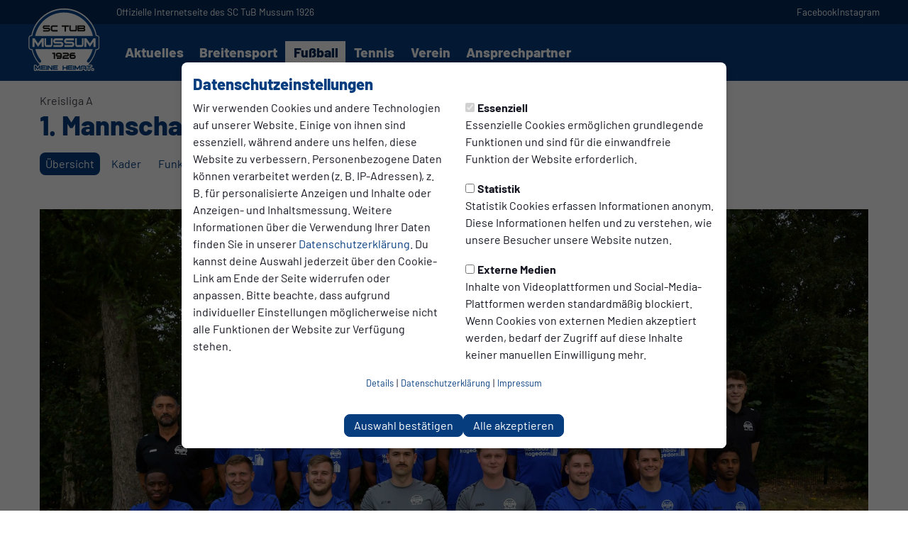

--- FILE ---
content_type: text/html; charset=utf-8
request_url: https://www.sctub-mussum.de/fussball/senioren/herren-i
body_size: 139877
content:
<!DOCTYPE html>
<html lang="de" prefix="og: https://ogp.me/ns# website: https://ogp.me/ns/website# fb: https://ogp.me/ns/fb#">
    <head>
        <title>Herren I | SC TuB Mussum 1926</title>
        <meta charset="utf-8" />
        <meta http-equiv="x-ua-compatible" content="ie=edge" />
        <meta name="viewport" content="width=device-width, initial-scale=1, shrink-to-fit=no" />
        <meta name="generator" content="ClubShare" />
        
        
        
        <meta name="og:title" content="Herren I" />
        
        
        <meta name="og:type" content="website" />
        
        <meta name="og:site_name" content="Herren I" />
        
        
        <meta property="og:locale" content="de" />
        
        <meta name="twitter:card" content="summary_large_image" />
        
        <meta name="twitter:title" content="Herren I" />
        
        
        
        

        

        <link rel="sitemap" type="application/xml" href="/sitemaps/sitemap-index.xml" />
        <link rel="apple-touch-icon" sizes="180x180" href="/assets/icons/e722915c-bc9d-424f-b846-87152ed4a85d/apple-touch-icon.png">
        <link rel="icon" type="image/png" sizes="32x32" href="/assets/icons/e722915c-bc9d-424f-b846-87152ed4a85d/favicon-32x32.png">
        <link rel="icon" type="image/png" sizes="16x16" href="/assets/icons/e722915c-bc9d-424f-b846-87152ed4a85d/favicon-16x16.png">
        <link rel="manifest" href="/assets/icons/e722915c-bc9d-424f-b846-87152ed4a85d/site.webmanifest">
        <link rel="mask-icon" href="/assets/icons/e722915c-bc9d-424f-b846-87152ed4a85d/safari-pinned-tab.svg">
        <link rel="shortcut icon" href="/assets/icons/e722915c-bc9d-424f-b846-87152ed4a85d/favicon.ico">
        <meta name="msapplication-TileColor" content="#00791d">
        <meta name="msapplication-config" content="/assets/icons/e722915c-bc9d-424f-b846-87152ed4a85d/browserconfig.xml">
        <meta name="theme-color" content="#ffffff">
        <link href="/assets/styles/e722915c-bc9d-424f-b846-87152ed4a85d.css" rel="stylesheet" />
        <script src="/assets/js/jquery-2.2.0.min.js" type="text/javascript"></script>
        <script src="/assets/js/default-4.0.js" type="text/javascript"></script>
        <script src="/assets/js/jquery.countdown.min.js" type="text/javascript" charset="utf-8"></script>
        <script src="/assets/js/swiper.min.js" type="text/javascript" charset="utf-8"></script>
        <script src="/assets/js/magnific-popup/magnific-popup.js" type="text/javascript" charset="utf-8"></script>
    </head>
    <body>
      
        <div class="wrapper">
          <header class="header">
    <div class="header__meta">
        <div class="header__container">
            <div class="header__meta__inner">
                
                    <div class="header__official">Offizielle Internetseite des SC TuB Mussum 1926</div>
                
                
                    <ul class="header__meta__navigation header__meta__navigation--right">
                        
                            <li class="header__meta__navigation__link-item"><a href="https://www.facebook.com/tubmussum" class="header__meta__navigation__link" target="_blank" title="Facebook">Facebook</a></li>
                        
                            <li class="header__meta__navigation__link-item"><a href="https://www.instagram.com/sctubmussum" class="header__meta__navigation__link" target="_blank" title="Instagram">Instagram</a></li>
                        
                    </ul>
                
            </div>
        </div>
    </div>
    <div class="header__navigation">
        <div class="header__container">
            <a href="/">
                <img src="/assets/logos/e722915c-bc9d-424f-b846-87152ed4a85d.svg" class="header__logo" title="Zurück zur Startseite" alt="SC TuB Mussum 1926">
            </a>
            <div class="header__navigation__inner">
                <a href="/" class="header__navigation__club-name">SC TuB Mussum</a>
                <nav class="header__main-navigation__container" aria-label="Hauptmenü">
    <ul class="header__main-navigation" role="menubar">
        
            
                
                    <li class="header__main-navigation-item header__main-navigation-item--main" role="none">
  
    <span
      id="main-menuitem-0"
      class="header__main-navigation-item__link header__main-navigation-item__link--main"
      role="menuitem"
      tabindex="0"
      
    >
  
      
      <span class="header__main-navigation-item__title">Aktuelles</span>
  
    </span>
  
  
</li>

                
            
        
            
                
                    <li class="header__main-navigation-item header__main-navigation-item--main" role="none">
  
    <a
      id="main-menuitem-1"
      href="/breitensport"
      title="Breitensport"
      class="header__main-navigation-item__link header__main-navigation-item__link--main"
      role="menuitem"
      tabindex="0"
      
      
        aria-haspopup="true"
        aria-expanded="false"
        aria-controls="submenu-1"
      
    >
  
      
      <span class="header__main-navigation-item__title">Breitensport</span>
  
    </a>
  
  
    <ul
      id="submenu-1"
      class="header__main-navigation__sub-menu header__main-navigation__sub-menu--second-level"
      role="menu"
      aria-labelledby="main-menuitem-1"
      hidden
    >
      
        
        <li class="header__main-navigation-item header__main-navigation-item--subpage" role="none">
  
    <a
      id="main-menuitem-1-0"
      href="/breitensport/sportliche-leitung-2021-04-17"
      title="Sportliche Leitung"
      class="header__main-navigation-item__link header__main-navigation-item__link--subitem"
      role="menuitem"
      tabindex="0"
      
      
    >
  
      <span class="header__main-navigation-item__title">Sportliche Leitung</span>
  
    </a>
  
  
</li>

      
        
        <li class="header__main-navigation-item header__main-navigation-item--subpage" role="none">
  
    <a
      id="main-menuitem-1-1"
      href="/breitensport/kinder-und-jugendliche"
      title="Kinder und Jugendliche"
      class="header__main-navigation-item__link header__main-navigation-item__link--subitem"
      role="menuitem"
      tabindex="0"
      
      
        aria-haspopup="true"
        aria-expanded="false"
        aria-controls="submenu-1-1"
      
    >
  
      <span class="header__main-navigation-item__title">Kinder und Jugendliche</span>
  
    </a>
  
  
    <ul
      id="submenu-1-1"
      class="header__main-navigation__sub-menu header__main-navigation__sub-menu--third-level"
      role="menu"
      aria-labelledby="main-menuitem-1-1"
      hidden
    >
      
        
        <li class="header__main-navigation-item header__main-navigation-item--subpage" role="none">
  
    <a
      id="main-menuitem-1-1-0"
      href="/breitensport/kinder-und-jugendliche/3-bis-6-jaehrige-kleinkinder"
      title="3 bis 6-Jährige Kleinkinder"
      class="header__main-navigation-item__link header__main-navigation-item__link--subitem"
      role="menuitem"
      tabindex="0"
      
      
    >
  
      <span class="header__main-navigation-item__title">3 bis 6-Jährige Kleinkinder</span>
  
    </a>
  
  
</li>

      
        
        <li class="header__main-navigation-item header__main-navigation-item--subpage" role="none">
  
    <a
      id="main-menuitem-1-1-1"
      href="/breitensport/kinder-und-jugendliche/6-bis-10-jaehrige"
      title="6 bis 10-Jährige"
      class="header__main-navigation-item__link header__main-navigation-item__link--subitem"
      role="menuitem"
      tabindex="0"
      
      
    >
  
      <span class="header__main-navigation-item__title">6 bis 10-Jährige</span>
  
    </a>
  
  
</li>

      
        
        <li class="header__main-navigation-item header__main-navigation-item--subpage" role="none">
  
    <a
      id="main-menuitem-1-1-2"
      href="/breitensport/kinder-und-jugendliche/mutter-vater-kind-turnen-2021-05-10"
      title="Mutter/Vater & Kind-Turnen"
      class="header__main-navigation-item__link header__main-navigation-item__link--subitem"
      role="menuitem"
      tabindex="0"
      
      
    >
  
      <span class="header__main-navigation-item__title">Mutter/Vater & Kind-Turnen</span>
  
    </a>
  
  
</li>

      
        
        <li class="header__main-navigation-item header__main-navigation-item--subpage" role="none">
  
    <a
      id="main-menuitem-1-1-3"
      href="/breitensport/kinder-und-jugendliche/orientalischer-tanz"
      title="Orientalischer Tanz"
      class="header__main-navigation-item__link header__main-navigation-item__link--subitem"
      role="menuitem"
      tabindex="0"
      
      
    >
  
      <span class="header__main-navigation-item__title">Orientalischer Tanz</span>
  
    </a>
  
  
</li>

      
    </ul>
  
</li>

      
        
        <li class="header__main-navigation-item header__main-navigation-item--subpage" role="none">
  
    <a
      id="main-menuitem-1-2"
      href="/breitensport/tanz-sport-garde-cheerleading-showtanz"
      title="Tanz-Sport-Garde / Cheerleading / Showtanz"
      class="header__main-navigation-item__link header__main-navigation-item__link--subitem"
      role="menuitem"
      tabindex="0"
      
      
    >
  
      <span class="header__main-navigation-item__title">Tanz-Sport-Garde / Cheerleading / Showtanz</span>
  
    </a>
  
  
</li>

      
        
        <li class="header__main-navigation-item header__main-navigation-item--subpage" role="none">
  
    <a
      id="main-menuitem-1-3"
      href="/breitensport/frauen-maenner"
      title="Frauen & Männer"
      class="header__main-navigation-item__link header__main-navigation-item__link--subitem"
      role="menuitem"
      tabindex="0"
      
      
        aria-haspopup="true"
        aria-expanded="false"
        aria-controls="submenu-1-3"
      
    >
  
      <span class="header__main-navigation-item__title">Frauen & Männer</span>
  
    </a>
  
  
    <ul
      id="submenu-1-3"
      class="header__main-navigation__sub-menu header__main-navigation__sub-menu--third-level"
      role="menu"
      aria-labelledby="main-menuitem-1-3"
      hidden
    >
      
        
        <li class="header__main-navigation-item header__main-navigation-item--subpage" role="none">
  
    <a
      id="main-menuitem-1-3-0"
      href="/breitensport/frauen-maenner/badminton-2021-05-02"
      title="Badminton"
      class="header__main-navigation-item__link header__main-navigation-item__link--subitem"
      role="menuitem"
      tabindex="0"
      
      
    >
  
      <span class="header__main-navigation-item__title">Badminton</span>
  
    </a>
  
  
</li>

      
        
        <li class="header__main-navigation-item header__main-navigation-item--subpage" role="none">
  
    <a
      id="main-menuitem-1-3-1"
      href="/breitensport/frauen-maenner/wirbelsaeulenschon-gymnastik"
      title="Wirbelsäulenschon-Gymnastik"
      class="header__main-navigation-item__link header__main-navigation-item__link--subitem"
      role="menuitem"
      tabindex="0"
      
      
    >
  
      <span class="header__main-navigation-item__title">Wirbelsäulenschon-Gymnastik</span>
  
    </a>
  
  
</li>

      
        
        <li class="header__main-navigation-item header__main-navigation-item--subpage" role="none">
  
    <a
      id="main-menuitem-1-3-2"
      href="/breitensport/frauen-maenner/aktiv-gesund-65"
      title="Aktiv & Gesund (65+)"
      class="header__main-navigation-item__link header__main-navigation-item__link--subitem"
      role="menuitem"
      tabindex="0"
      
      
    >
  
      <span class="header__main-navigation-item__title">Aktiv & Gesund (65+)</span>
  
    </a>
  
  
</li>

      
        
        <li class="header__main-navigation-item header__main-navigation-item--subpage" role="none">
  
    <a
      id="main-menuitem-1-3-3"
      href="/breitensport/frauen-maenner/ruecken-aktiv"
      title="Rücken Aktiv"
      class="header__main-navigation-item__link header__main-navigation-item__link--subitem"
      role="menuitem"
      tabindex="0"
      
      
    >
  
      <span class="header__main-navigation-item__title">Rücken Aktiv</span>
  
    </a>
  
  
</li>

      
        
        <li class="header__main-navigation-item header__main-navigation-item--subpage" role="none">
  
    <a
      id="main-menuitem-1-3-4"
      href="/breitensport/frauen-maenner/orientalischer-tanz"
      title="Orientalischer Tanz"
      class="header__main-navigation-item__link header__main-navigation-item__link--subitem"
      role="menuitem"
      tabindex="0"
      
      
    >
  
      <span class="header__main-navigation-item__title">Orientalischer Tanz</span>
  
    </a>
  
  
</li>

      
    </ul>
  
</li>

      
        
        <li class="header__main-navigation-item header__main-navigation-item--subpage" role="none">
  
    <a
      id="main-menuitem-1-4"
      href="/breitensport/frauen"
      title="Frauen"
      class="header__main-navigation-item__link header__main-navigation-item__link--subitem"
      role="menuitem"
      tabindex="0"
      
      
        aria-haspopup="true"
        aria-expanded="false"
        aria-controls="submenu-1-4"
      
    >
  
      <span class="header__main-navigation-item__title">Frauen</span>
  
    </a>
  
  
    <ul
      id="submenu-1-4"
      class="header__main-navigation__sub-menu header__main-navigation__sub-menu--third-level"
      role="menu"
      aria-labelledby="main-menuitem-1-4"
      hidden
    >
      
        
        <li class="header__main-navigation-item header__main-navigation-item--subpage" role="none">
  
    <a
      id="main-menuitem-1-4-0"
      href="/breitensport/frauen/bauch-beine-po"
      title="Bauch-Beine-Po"
      class="header__main-navigation-item__link header__main-navigation-item__link--subitem"
      role="menuitem"
      tabindex="0"
      
      
    >
  
      <span class="header__main-navigation-item__title">Bauch-Beine-Po</span>
  
    </a>
  
  
</li>

      
        
        <li class="header__main-navigation-item header__main-navigation-item--subpage" role="none">
  
    <a
      id="main-menuitem-1-4-1"
      href="/breitensport/frauen/frauenfitness"
      title="Frauenfitness"
      class="header__main-navigation-item__link header__main-navigation-item__link--subitem"
      role="menuitem"
      tabindex="0"
      
      
    >
  
      <span class="header__main-navigation-item__title">Frauenfitness</span>
  
    </a>
  
  
</li>

      
    </ul>
  
</li>

      
        
        <li class="header__main-navigation-item header__main-navigation-item--subpage" role="none">
  
    <a
      id="main-menuitem-1-5"
      href="/breitensport/jeder-maenner-2021-05-06"
      title="(Jeder-) Männer"
      class="header__main-navigation-item__link header__main-navigation-item__link--subitem"
      role="menuitem"
      tabindex="0"
      
      
    >
  
      <span class="header__main-navigation-item__title">(Jeder-) Männer</span>
  
    </a>
  
  
</li>

      
        
        <li class="header__main-navigation-item header__main-navigation-item--subpage" role="none">
  
    <a
      id="main-menuitem-1-6"
      href="/breitensport/menschen-mit-handicap"
      title="Menschen mit Handicap"
      class="header__main-navigation-item__link header__main-navigation-item__link--subitem"
      role="menuitem"
      tabindex="0"
      
      
        aria-haspopup="true"
        aria-expanded="false"
        aria-controls="submenu-1-6"
      
    >
  
      <span class="header__main-navigation-item__title">Menschen mit Handicap</span>
  
    </a>
  
  
    <ul
      id="submenu-1-6"
      class="header__main-navigation__sub-menu header__main-navigation__sub-menu--third-level"
      role="menu"
      aria-labelledby="main-menuitem-1-6"
      hidden
    >
      
        
        <li class="header__main-navigation-item header__main-navigation-item--subpage" role="none">
  
    <a
      id="main-menuitem-1-6-0"
      href="/breitensport/menschen-mit-handicap/ansprechpartner-2021-04-27"
      title="Ansprechpartner"
      class="header__main-navigation-item__link header__main-navigation-item__link--subitem"
      role="menuitem"
      tabindex="0"
      
      
    >
  
      <span class="header__main-navigation-item__title">Ansprechpartner</span>
  
    </a>
  
  
</li>

      
        
        <li class="header__main-navigation-item header__main-navigation-item--subpage" role="none">
  
    <a
      id="main-menuitem-1-6-1"
      href="/breitensport/menschen-mit-handicap/aktuelles-termine-2021-04-23"
      title="Aktuelles & Termine"
      class="header__main-navigation-item__link header__main-navigation-item__link--subitem"
      role="menuitem"
      tabindex="0"
      
      
    >
  
      <span class="header__main-navigation-item__title">Aktuelles & Termine</span>
  
    </a>
  
  
</li>

      
        
        <li class="header__main-navigation-item header__main-navigation-item--subpage" role="none">
  
    <a
      id="main-menuitem-1-6-2"
      href="/breitensport/menschen-mit-handicap/das-mussumer-troemmelchen"
      title="Das Mussumer Trömmelchen"
      class="header__main-navigation-item__link header__main-navigation-item__link--subitem"
      role="menuitem"
      tabindex="0"
      
      
    >
  
      <span class="header__main-navigation-item__title">Das Mussumer Trömmelchen</span>
  
    </a>
  
  
</li>

      
        
        <li class="header__main-navigation-item header__main-navigation-item--subpage" role="none">
  
    <a
      id="main-menuitem-1-6-3"
      href="/breitensport/menschen-mit-handicap/flyer"
      title="Flyer"
      class="header__main-navigation-item__link header__main-navigation-item__link--subitem"
      role="menuitem"
      tabindex="0"
      
      
    >
  
      <span class="header__main-navigation-item__title">Flyer</span>
  
    </a>
  
  
</li>

      
    </ul>
  
</li>

      
        
        <li class="header__main-navigation-item header__main-navigation-item--subpage" role="none">
  
    <a
      id="main-menuitem-1-7"
      href="/breitensport/flyer-breitensport"
      title="Flyer Breitensport"
      class="header__main-navigation-item__link header__main-navigation-item__link--subitem"
      role="menuitem"
      tabindex="0"
      
      
    >
  
      <span class="header__main-navigation-item__title">Flyer Breitensport</span>
  
    </a>
  
  
</li>

      
    </ul>
  
</li>

                
            
        
            
                
                    <li class="header__main-navigation-item header__main-navigation-item--main header__main-navigation-item--main--active" role="none">
  
    <a
      id="main-menuitem-2"
      href="/fussball"
      title="Fußball"
      class="header__main-navigation-item__link header__main-navigation-item__link--main"
      role="menuitem"
      tabindex="0"
      
      
        aria-haspopup="true"
        aria-expanded="false"
        aria-controls="submenu-2"
      
    >
  
      
      <span class="header__main-navigation-item__title">Fußball</span>
  
    </a>
  
  
    <ul
      id="submenu-2"
      class="header__main-navigation__sub-menu header__main-navigation__sub-menu--second-level"
      role="menu"
      aria-labelledby="main-menuitem-2"
      hidden
    >
      
        
        <li class="header__main-navigation-item header__main-navigation-item--subpage" role="none">
  
    <a
      id="main-menuitem-2-0"
      href="/fussball/sportliche-leitung-2021-05-06"
      title="Sportliche Leitung "
      class="header__main-navigation-item__link header__main-navigation-item__link--subitem"
      role="menuitem"
      tabindex="0"
      
      
        aria-haspopup="true"
        aria-expanded="false"
        aria-controls="submenu-2-0"
      
    >
  
      <span class="header__main-navigation-item__title">Sportliche Leitung </span>
  
    </a>
  
  
    <ul
      id="submenu-2-0"
      class="header__main-navigation__sub-menu header__main-navigation__sub-menu--third-level"
      role="menu"
      aria-labelledby="main-menuitem-2-0"
      hidden
    >
      
        
        <li class="header__main-navigation-item header__main-navigation-item--subpage" role="none">
  
    <a
      id="main-menuitem-2-0-0"
      href="/fussball/sportliche-leitung-2021-05-06/senior-innen-2025-07-05"
      title="Senior:innen"
      class="header__main-navigation-item__link header__main-navigation-item__link--subitem"
      role="menuitem"
      tabindex="0"
      
      
    >
  
      <span class="header__main-navigation-item__title">Senior:innen</span>
  
    </a>
  
  
</li>

      
        
        <li class="header__main-navigation-item header__main-navigation-item--subpage" role="none">
  
    <a
      id="main-menuitem-2-0-1"
      href="/fussball/sportliche-leitung-2021-05-06/junior-innen-2021-05-14"
      title="Junior:innen"
      class="header__main-navigation-item__link header__main-navigation-item__link--subitem"
      role="menuitem"
      tabindex="0"
      
      
    >
  
      <span class="header__main-navigation-item__title">Junior:innen</span>
  
    </a>
  
  
</li>

      
    </ul>
  
</li>

      
        
        <li class="header__main-navigation-item header__main-navigation-item--subpage" role="none">
  
    <a
      id="main-menuitem-2-1"
      href="/fussball/junioren"
      title="Junioren"
      class="header__main-navigation-item__link header__main-navigation-item__link--subitem"
      role="menuitem"
      tabindex="0"
      
      
        aria-haspopup="true"
        aria-expanded="false"
        aria-controls="submenu-2-1"
      
    >
  
      <span class="header__main-navigation-item__title">Junioren</span>
  
    </a>
  
  
    <ul
      id="submenu-2-1"
      class="header__main-navigation__sub-menu header__main-navigation__sub-menu--third-level"
      role="menu"
      aria-labelledby="main-menuitem-2-1"
      hidden
    >
      
        
        <li class="header__main-navigation-item header__main-navigation-item--subpage" role="none">
  
    <a
      id="main-menuitem-2-1-0"
      href="/fussball/junioren/a1-junioren-2021-05-07"
      title="A1-Junioren"
      class="header__main-navigation-item__link header__main-navigation-item__link--subitem"
      role="menuitem"
      tabindex="0"
      
      
    >
  
      <span class="header__main-navigation-item__title">A1-Junioren</span>
  
    </a>
  
  
</li>

      
        
        <li class="header__main-navigation-item header__main-navigation-item--subpage" role="none">
  
    <a
      id="main-menuitem-2-1-1"
      href="/fussball/junioren/b1-junioren"
      title="B1-Junioren"
      class="header__main-navigation-item__link header__main-navigation-item__link--subitem"
      role="menuitem"
      tabindex="0"
      
      
    >
  
      <span class="header__main-navigation-item__title">B1-Junioren</span>
  
    </a>
  
  
</li>

      
        
        <li class="header__main-navigation-item header__main-navigation-item--subpage" role="none">
  
    <a
      id="main-menuitem-2-1-2"
      href="/fussball/junioren/jsg-tub-mussum-bocholt-b2-junioren"
      title="JSG TuB Mussum/Bocholt B2-Junioren"
      class="header__main-navigation-item__link header__main-navigation-item__link--subitem"
      role="menuitem"
      tabindex="0"
      
      
    >
  
      <span class="header__main-navigation-item__title">JSG TuB Mussum/Bocholt B2-Junioren</span>
  
    </a>
  
  
</li>

      
        
        <li class="header__main-navigation-item header__main-navigation-item--subpage" role="none">
  
    <a
      id="main-menuitem-2-1-3"
      href="/fussball/junioren/c1-junioren"
      title="C1-Junioren"
      class="header__main-navigation-item__link header__main-navigation-item__link--subitem"
      role="menuitem"
      tabindex="0"
      
      
    >
  
      <span class="header__main-navigation-item__title">C1-Junioren</span>
  
    </a>
  
  
</li>

      
        
        <li class="header__main-navigation-item header__main-navigation-item--subpage" role="none">
  
    <a
      id="main-menuitem-2-1-4"
      href="/fussball/junioren/jsg-tub-mussum-bocholt-c2-junioren-2025-07-06"
      title="JSG TuB Mussum/Bocholt C2-Junioren"
      class="header__main-navigation-item__link header__main-navigation-item__link--subitem"
      role="menuitem"
      tabindex="0"
      
      
    >
  
      <span class="header__main-navigation-item__title">JSG TuB Mussum/Bocholt C2-Junioren</span>
  
    </a>
  
  
</li>

      
        
        <li class="header__main-navigation-item header__main-navigation-item--subpage" role="none">
  
    <a
      id="main-menuitem-2-1-5"
      href="/fussball/junioren/d1-junioren"
      title="D1-Junioren"
      class="header__main-navigation-item__link header__main-navigation-item__link--subitem"
      role="menuitem"
      tabindex="0"
      
      
    >
  
      <span class="header__main-navigation-item__title">D1-Junioren</span>
  
    </a>
  
  
</li>

      
        
        <li class="header__main-navigation-item header__main-navigation-item--subpage" role="none">
  
    <a
      id="main-menuitem-2-1-6"
      href="/fussball/junioren/d2-junioren"
      title="D2-Junioren"
      class="header__main-navigation-item__link header__main-navigation-item__link--subitem"
      role="menuitem"
      tabindex="0"
      
      
    >
  
      <span class="header__main-navigation-item__title">D2-Junioren</span>
  
    </a>
  
  
</li>

      
        
        <li class="header__main-navigation-item header__main-navigation-item--subpage" role="none">
  
    <a
      id="main-menuitem-2-1-7"
      href="/fussball/junioren/e1-junioren"
      title="E1-Junioren"
      class="header__main-navigation-item__link header__main-navigation-item__link--subitem"
      role="menuitem"
      tabindex="0"
      
      
    >
  
      <span class="header__main-navigation-item__title">E1-Junioren</span>
  
    </a>
  
  
</li>

      
        
        <li class="header__main-navigation-item header__main-navigation-item--subpage" role="none">
  
    <a
      id="main-menuitem-2-1-8"
      href="/fussball/junioren/e2-junioren"
      title="E2-Junioren"
      class="header__main-navigation-item__link header__main-navigation-item__link--subitem"
      role="menuitem"
      tabindex="0"
      
      
    >
  
      <span class="header__main-navigation-item__title">E2-Junioren</span>
  
    </a>
  
  
</li>

      
        
        <li class="header__main-navigation-item header__main-navigation-item--subpage" role="none">
  
    <a
      id="main-menuitem-2-1-9"
      href="/fussball/junioren/e3-junioren"
      title="E3-Junioren"
      class="header__main-navigation-item__link header__main-navigation-item__link--subitem"
      role="menuitem"
      tabindex="0"
      
      
    >
  
      <span class="header__main-navigation-item__title">E3-Junioren</span>
  
    </a>
  
  
</li>

      
        
        <li class="header__main-navigation-item header__main-navigation-item--subpage" role="none">
  
    <a
      id="main-menuitem-2-1-10"
      href="/fussball/junioren/f1-junioren"
      title="F1-Junioren"
      class="header__main-navigation-item__link header__main-navigation-item__link--subitem"
      role="menuitem"
      tabindex="0"
      
      
    >
  
      <span class="header__main-navigation-item__title">F1-Junioren</span>
  
    </a>
  
  
</li>

      
        
        <li class="header__main-navigation-item header__main-navigation-item--subpage" role="none">
  
    <a
      id="main-menuitem-2-1-11"
      href="/fussball/junioren/f2-junioren"
      title="F2-Junioren"
      class="header__main-navigation-item__link header__main-navigation-item__link--subitem"
      role="menuitem"
      tabindex="0"
      
      
    >
  
      <span class="header__main-navigation-item__title">F2-Junioren</span>
  
    </a>
  
  
</li>

      
        
        <li class="header__main-navigation-item header__main-navigation-item--subpage" role="none">
  
    <a
      id="main-menuitem-2-1-12"
      href="/fussball/junioren/g1-junioren"
      title="G1-Junioren"
      class="header__main-navigation-item__link header__main-navigation-item__link--subitem"
      role="menuitem"
      tabindex="0"
      
      
    >
  
      <span class="header__main-navigation-item__title">G1-Junioren</span>
  
    </a>
  
  
</li>

      
    </ul>
  
</li>

      
        
        <li class="header__main-navigation-item header__main-navigation-item--subpage" role="none">
  
    <a
      id="main-menuitem-2-2"
      href="/fussball/juniorinnen"
      title="Juniorinnen"
      class="header__main-navigation-item__link header__main-navigation-item__link--subitem"
      role="menuitem"
      tabindex="0"
      
      
        aria-haspopup="true"
        aria-expanded="false"
        aria-controls="submenu-2-2"
      
    >
  
      <span class="header__main-navigation-item__title">Juniorinnen</span>
  
    </a>
  
  
    <ul
      id="submenu-2-2"
      class="header__main-navigation__sub-menu header__main-navigation__sub-menu--third-level"
      role="menu"
      aria-labelledby="main-menuitem-2-2"
      hidden
    >
      
        
        <li class="header__main-navigation-item header__main-navigation-item--subpage" role="none">
  
    <a
      id="main-menuitem-2-2-0"
      href="/fussball/juniorinnen/jsg-u17-juniorinnen-2021-05-03"
      title="JSG U17-Juniorinnen"
      class="header__main-navigation-item__link header__main-navigation-item__link--subitem"
      role="menuitem"
      tabindex="0"
      
      
    >
  
      <span class="header__main-navigation-item__title">JSG U17-Juniorinnen</span>
  
    </a>
  
  
</li>

      
        
        <li class="header__main-navigation-item header__main-navigation-item--subpage" role="none">
  
    <a
      id="main-menuitem-2-2-1"
      href="/fussball/juniorinnen/jsg-u15-juniorinnen-2021-05-03"
      title="JSG U15-Juniorinnen"
      class="header__main-navigation-item__link header__main-navigation-item__link--subitem"
      role="menuitem"
      tabindex="0"
      
      
    >
  
      <span class="header__main-navigation-item__title">JSG U15-Juniorinnen</span>
  
    </a>
  
  
</li>

      
        
        <li class="header__main-navigation-item header__main-navigation-item--subpage" role="none">
  
    <a
      id="main-menuitem-2-2-2"
      href="/fussball/juniorinnen/jsg-u13-juniorinnen-2021-05-03"
      title="JSG U13-Juniorinnen"
      class="header__main-navigation-item__link header__main-navigation-item__link--subitem"
      role="menuitem"
      tabindex="0"
      
      
    >
  
      <span class="header__main-navigation-item__title">JSG U13-Juniorinnen</span>
  
    </a>
  
  
</li>

      
        
        <li class="header__main-navigation-item header__main-navigation-item--subpage" role="none">
  
    <a
      id="main-menuitem-2-2-3"
      href="/fussball/juniorinnen/jsg-u11-juniorinnen-2021-05-03"
      title="JSG U11-Juniorinnen"
      class="header__main-navigation-item__link header__main-navigation-item__link--subitem"
      role="menuitem"
      tabindex="0"
      
      
    >
  
      <span class="header__main-navigation-item__title">JSG U11-Juniorinnen</span>
  
    </a>
  
  
</li>

      
    </ul>
  
</li>

      
        
        <li class="header__main-navigation-item header__main-navigation-item--subpage" role="none">
  
    <a
      id="main-menuitem-2-3"
      href="/fussball/senioren"
      title="Senioren"
      class="header__main-navigation-item__link header__main-navigation-item__link--subitem"
      role="menuitem"
      tabindex="0"
      
      
        aria-haspopup="true"
        aria-expanded="false"
        aria-controls="submenu-2-3"
      
    >
  
      <span class="header__main-navigation-item__title">Senioren</span>
  
    </a>
  
  
    <ul
      id="submenu-2-3"
      class="header__main-navigation__sub-menu header__main-navigation__sub-menu--third-level"
      role="menu"
      aria-labelledby="main-menuitem-2-3"
      hidden
    >
      
        
        <li class="header__main-navigation-item header__main-navigation-item--subpage" role="none">
  
    <a
      id="main-menuitem-2-3-0"
      href="/fussball/senioren/damen-i"
      title="Damen I"
      class="header__main-navigation-item__link header__main-navigation-item__link--subitem"
      role="menuitem"
      tabindex="0"
      
      
    >
  
      <span class="header__main-navigation-item__title">Damen I</span>
  
    </a>
  
  
</li>

      
        
        <li class="header__main-navigation-item header__main-navigation-item--subpage header__main-navigation-item--subpage--active" role="none">
  
    <a
      id="main-menuitem-2-3-1"
      href="/fussball/senioren/herren-i"
      title="Herren I"
      class="header__main-navigation-item__link header__main-navigation-item__link--subitem"
      role="menuitem"
      tabindex="0"
      
      
    >
  
      <span class="header__main-navigation-item__title">Herren I</span>
  
    </a>
  
  
</li>

      
        
        <li class="header__main-navigation-item header__main-navigation-item--subpage" role="none">
  
    <a
      id="main-menuitem-2-3-2"
      href="/fussball/senioren/herren-ii"
      title="Herren II"
      class="header__main-navigation-item__link header__main-navigation-item__link--subitem"
      role="menuitem"
      tabindex="0"
      
      
    >
  
      <span class="header__main-navigation-item__title">Herren II</span>
  
    </a>
  
  
</li>

      
        
        <li class="header__main-navigation-item header__main-navigation-item--subpage" role="none">
  
    <a
      id="main-menuitem-2-3-3"
      href="/fussball/senioren/herren-iii"
      title="Herren III"
      class="header__main-navigation-item__link header__main-navigation-item__link--subitem"
      role="menuitem"
      tabindex="0"
      
      
    >
  
      <span class="header__main-navigation-item__title">Herren III</span>
  
    </a>
  
  
</li>

      
        
        <li class="header__main-navigation-item header__main-navigation-item--subpage" role="none">
  
    <a
      id="main-menuitem-2-3-4"
      href="/fussball/senioren/herren-iv"
      title="Herren IV"
      class="header__main-navigation-item__link header__main-navigation-item__link--subitem"
      role="menuitem"
      tabindex="0"
      
      
    >
  
      <span class="header__main-navigation-item__title">Herren IV</span>
  
    </a>
  
  
</li>

      
        
        <li class="header__main-navigation-item header__main-navigation-item--subpage" role="none">
  
    <a
      id="main-menuitem-2-3-5"
      href="/fussball/senioren/herren-ue32-2021-05-06"
      title="Herren Ü32"
      class="header__main-navigation-item__link header__main-navigation-item__link--subitem"
      role="menuitem"
      tabindex="0"
      
      
    >
  
      <span class="header__main-navigation-item__title">Herren Ü32</span>
  
    </a>
  
  
</li>

      
        
        <li class="header__main-navigation-item header__main-navigation-item--subpage" role="none">
  
    <a
      id="main-menuitem-2-3-6"
      href="/fussball/senioren/herren-ue50"
      title="Herren Ü50"
      class="header__main-navigation-item__link header__main-navigation-item__link--subitem"
      role="menuitem"
      tabindex="0"
      
      
    >
  
      <span class="header__main-navigation-item__title">Herren Ü50</span>
  
    </a>
  
  
</li>

      
        
        <li class="header__main-navigation-item header__main-navigation-item--subpage" role="none">
  
    <a
      id="main-menuitem-2-3-7"
      href="/fussball/senioren/team-handicap"
      title="Team Handicap"
      class="header__main-navigation-item__link header__main-navigation-item__link--subitem"
      role="menuitem"
      tabindex="0"
      
      
    >
  
      <span class="header__main-navigation-item__title">Team Handicap</span>
  
    </a>
  
  
</li>

      
    </ul>
  
</li>

      
        
        <li class="header__main-navigation-item header__main-navigation-item--subpage" role="none">
  
    <a
      id="main-menuitem-2-4"
      href="/fussball/schiedsrichter-innen-2021-05-04"
      title="Schiedsrichter:innen"
      class="header__main-navigation-item__link header__main-navigation-item__link--subitem"
      role="menuitem"
      tabindex="0"
      
      
        aria-haspopup="true"
        aria-expanded="false"
        aria-controls="submenu-2-4"
      
    >
  
      <span class="header__main-navigation-item__title">Schiedsrichter:innen</span>
  
    </a>
  
  
    <ul
      id="submenu-2-4"
      class="header__main-navigation__sub-menu header__main-navigation__sub-menu--third-level"
      role="menu"
      aria-labelledby="main-menuitem-2-4"
      hidden
    >
      
        
        <li class="header__main-navigation-item header__main-navigation-item--subpage" role="none">
  
    <a
      id="main-menuitem-2-4-0"
      href="/fussball/schiedsrichter-innen-2021-05-04/katharina-elster"
      title="Katharina Elster"
      class="header__main-navigation-item__link header__main-navigation-item__link--subitem"
      role="menuitem"
      tabindex="0"
      
      
    >
  
      <span class="header__main-navigation-item__title">Katharina Elster</span>
  
    </a>
  
  
</li>

      
        
        <li class="header__main-navigation-item header__main-navigation-item--subpage" role="none">
  
    <a
      id="main-menuitem-2-4-1"
      href="/fussball/schiedsrichter-innen-2021-05-04/can-guezel"
      title="Can Güzel"
      class="header__main-navigation-item__link header__main-navigation-item__link--subitem"
      role="menuitem"
      tabindex="0"
      
      
    >
  
      <span class="header__main-navigation-item__title">Can Güzel</span>
  
    </a>
  
  
</li>

      
        
        <li class="header__main-navigation-item header__main-navigation-item--subpage" role="none">
  
    <a
      id="main-menuitem-2-4-2"
      href="/fussball/schiedsrichter-innen-2021-05-04/theo-kempkes"
      title="Theo Kempkes"
      class="header__main-navigation-item__link header__main-navigation-item__link--subitem"
      role="menuitem"
      tabindex="0"
      
      
    >
  
      <span class="header__main-navigation-item__title">Theo Kempkes</span>
  
    </a>
  
  
</li>

      
        
        <li class="header__main-navigation-item header__main-navigation-item--subpage" role="none">
  
    <a
      id="main-menuitem-2-4-3"
      href="/fussball/schiedsrichter-innen-2021-05-04/markus-van-acken"
      title="Markus van Acken"
      class="header__main-navigation-item__link header__main-navigation-item__link--subitem"
      role="menuitem"
      tabindex="0"
      
      
    >
  
      <span class="header__main-navigation-item__title">Markus van Acken</span>
  
    </a>
  
  
</li>

      
        
        <li class="header__main-navigation-item header__main-navigation-item--subpage" role="none">
  
    <a
      id="main-menuitem-2-4-4"
      href="/fussball/schiedsrichter-innen-2021-05-04/jan-niklas-schluse"
      title="Jan-Niklas Schluse"
      class="header__main-navigation-item__link header__main-navigation-item__link--subitem"
      role="menuitem"
      tabindex="0"
      
      
    >
  
      <span class="header__main-navigation-item__title">Jan-Niklas Schluse</span>
  
    </a>
  
  
</li>

      
        
        <li class="header__main-navigation-item header__main-navigation-item--subpage" role="none">
  
    <a
      id="main-menuitem-2-4-5"
      href="/fussball/schiedsrichter-innen-2021-05-04/sean-tebroke"
      title="Sean Tebroke"
      class="header__main-navigation-item__link header__main-navigation-item__link--subitem"
      role="menuitem"
      tabindex="0"
      
      
    >
  
      <span class="header__main-navigation-item__title">Sean Tebroke</span>
  
    </a>
  
  
</li>

      
    </ul>
  
</li>

      
        
        <li class="header__main-navigation-item header__main-navigation-item--subpage" role="none">
  
    <a
      id="main-menuitem-2-5"
      href="/fussball/platz-und-kabinenplan"
      title="Platz- und Kabinenplan"
      class="header__main-navigation-item__link header__main-navigation-item__link--subitem"
      role="menuitem"
      tabindex="0"
      
      
    >
  
      <span class="header__main-navigation-item__title">Platz- und Kabinenplan</span>
  
    </a>
  
  
</li>

      
    </ul>
  
</li>

                
            
        
            
                
                    <li class="header__main-navigation-item header__main-navigation-item--main" role="none">
  
    <a
      id="main-menuitem-3"
      href="/tennis"
      title="Tennis"
      class="header__main-navigation-item__link header__main-navigation-item__link--main"
      role="menuitem"
      tabindex="0"
      
      
        aria-haspopup="true"
        aria-expanded="false"
        aria-controls="submenu-3"
      
    >
  
      
      <span class="header__main-navigation-item__title">Tennis</span>
  
    </a>
  
  
    <ul
      id="submenu-3"
      class="header__main-navigation__sub-menu header__main-navigation__sub-menu--second-level"
      role="menu"
      aria-labelledby="main-menuitem-3"
      hidden
    >
      
        
        <li class="header__main-navigation-item header__main-navigation-item--subpage" role="none">
  
    <a
      id="main-menuitem-3-0"
      href="/tennis/sportliche-leitung"
      title="Sportliche Leitung"
      class="header__main-navigation-item__link header__main-navigation-item__link--subitem"
      role="menuitem"
      tabindex="0"
      
      
    >
  
      <span class="header__main-navigation-item__title">Sportliche Leitung</span>
  
    </a>
  
  
</li>

      
        
        <li class="header__main-navigation-item header__main-navigation-item--subpage" role="none">
  
    <a
      id="main-menuitem-3-1"
      href="/tennis/mannschaften-2024-12-02"
      title="Mannschaften"
      class="header__main-navigation-item__link header__main-navigation-item__link--subitem"
      role="menuitem"
      tabindex="0"
      
      
        aria-haspopup="true"
        aria-expanded="false"
        aria-controls="submenu-3-1"
      
    >
  
      <span class="header__main-navigation-item__title">Mannschaften</span>
  
    </a>
  
  
    <ul
      id="submenu-3-1"
      class="header__main-navigation__sub-menu header__main-navigation__sub-menu--third-level"
      role="menu"
      aria-labelledby="main-menuitem-3-1"
      hidden
    >
      
        
        <li class="header__main-navigation-item header__main-navigation-item--subpage" role="none">
  
    <a
      id="main-menuitem-3-1-0"
      href="/tennis/mannschaften-2024-12-02/damen-30"
      title="Damen 30"
      class="header__main-navigation-item__link header__main-navigation-item__link--subitem"
      role="menuitem"
      tabindex="0"
      
      
    >
  
      <span class="header__main-navigation-item__title">Damen 30</span>
  
    </a>
  
  
</li>

      
        
        <li class="header__main-navigation-item header__main-navigation-item--subpage" role="none">
  
    <a
      id="main-menuitem-3-1-1"
      href="/tennis/mannschaften-2024-12-02/damen-55"
      title="Damen 55"
      class="header__main-navigation-item__link header__main-navigation-item__link--subitem"
      role="menuitem"
      tabindex="0"
      
      
    >
  
      <span class="header__main-navigation-item__title">Damen 55</span>
  
    </a>
  
  
</li>

      
        
        <li class="header__main-navigation-item header__main-navigation-item--subpage" role="none">
  
    <a
      id="main-menuitem-3-1-2"
      href="/tennis/mannschaften-2024-12-02/herren-30-2024-08-26"
      title="Herren 30"
      class="header__main-navigation-item__link header__main-navigation-item__link--subitem"
      role="menuitem"
      tabindex="0"
      
      
    >
  
      <span class="header__main-navigation-item__title">Herren 30</span>
  
    </a>
  
  
</li>

      
        
        <li class="header__main-navigation-item header__main-navigation-item--subpage" role="none">
  
    <a
      id="main-menuitem-3-1-3"
      href="/tennis/mannschaften-2024-12-02/herren-50"
      title="Herren 50"
      class="header__main-navigation-item__link header__main-navigation-item__link--subitem"
      role="menuitem"
      tabindex="0"
      
      
    >
  
      <span class="header__main-navigation-item__title">Herren 50</span>
  
    </a>
  
  
</li>

      
        
        <li class="header__main-navigation-item header__main-navigation-item--subpage" role="none">
  
    <a
      id="main-menuitem-3-1-4"
      href="/tennis/mannschaften-2024-12-02/herren-60"
      title="Herren 60"
      class="header__main-navigation-item__link header__main-navigation-item__link--subitem"
      role="menuitem"
      tabindex="0"
      
      
    >
  
      <span class="header__main-navigation-item__title">Herren 60</span>
  
    </a>
  
  
</li>

      
    </ul>
  
</li>

      
        
        <li class="header__main-navigation-item header__main-navigation-item--subpage" role="none">
  
    <a
      id="main-menuitem-3-2"
      href="/tennis/medenspiele"
      title="Medenspiele"
      class="header__main-navigation-item__link header__main-navigation-item__link--subitem"
      role="menuitem"
      tabindex="0"
      
      
    >
  
      <span class="header__main-navigation-item__title">Medenspiele</span>
  
    </a>
  
  
</li>

      
        
        <li class="header__main-navigation-item header__main-navigation-item--subpage" role="none">
  
    <a
      id="main-menuitem-3-3"
      href="/tennis/kinder-und-jugendtraining"
      title="Kinder- und Jugendtraining"
      class="header__main-navigation-item__link header__main-navigation-item__link--subitem"
      role="menuitem"
      tabindex="0"
      
      
    >
  
      <span class="header__main-navigation-item__title">Kinder- und Jugendtraining</span>
  
    </a>
  
  
</li>

      
        
        <li class="header__main-navigation-item header__main-navigation-item--subpage" role="none">
  
    <a
      id="main-menuitem-3-4"
      href="/tennis/trainingszeiten"
      title="Trainingszeiten"
      class="header__main-navigation-item__link header__main-navigation-item__link--subitem"
      role="menuitem"
      tabindex="0"
      
      
    >
  
      <span class="header__main-navigation-item__title">Trainingszeiten</span>
  
    </a>
  
  
</li>

      
        
        <li class="header__main-navigation-item header__main-navigation-item--subpage" role="none">
  
    <a
      id="main-menuitem-3-5"
      href="/tennis/platzregeln"
      title="Platzregeln"
      class="header__main-navigation-item__link header__main-navigation-item__link--subitem"
      role="menuitem"
      tabindex="0"
      
      
    >
  
      <span class="header__main-navigation-item__title">Platzregeln</span>
  
    </a>
  
  
</li>

      
        
        <li class="header__main-navigation-item header__main-navigation-item--subpage" role="none">
  
    <a
      id="main-menuitem-3-6"
      href="/tennis/seat-cup"
      title="Seat-Cup"
      class="header__main-navigation-item__link header__main-navigation-item__link--subitem"
      role="menuitem"
      tabindex="0"
      
      
    >
  
      <span class="header__main-navigation-item__title">Seat-Cup</span>
  
    </a>
  
  
</li>

      
    </ul>
  
</li>

                
            
        
            
                
                    <li class="header__main-navigation-item header__main-navigation-item--main" role="none">
  
    <a
      id="main-menuitem-4"
      href="/verein"
      title="Verein"
      class="header__main-navigation-item__link header__main-navigation-item__link--main"
      role="menuitem"
      tabindex="0"
      
      
        aria-haspopup="true"
        aria-expanded="false"
        aria-controls="submenu-4"
      
    >
  
      
      <span class="header__main-navigation-item__title">Verein</span>
  
    </a>
  
  
    <ul
      id="submenu-4"
      class="header__main-navigation__sub-menu header__main-navigation__sub-menu--second-level"
      role="menu"
      aria-labelledby="main-menuitem-4"
      hidden
    >
      
        
        <li class="header__main-navigation-item header__main-navigation-item--subpage" role="none">
  
    <a
      id="main-menuitem-4-0"
      href="/verein/vorstand"
      title="Vorstand"
      class="header__main-navigation-item__link header__main-navigation-item__link--subitem"
      role="menuitem"
      tabindex="0"
      
      
    >
  
      <span class="header__main-navigation-item__title">Vorstand</span>
  
    </a>
  
  
</li>

      
        
        <li class="header__main-navigation-item header__main-navigation-item--subpage" role="none">
  
    <a
      id="main-menuitem-4-1"
      href="/verein/barrierefreiheit-im-verein-2025-05-24"
      title="Barrierefreiheit im Verein"
      class="header__main-navigation-item__link header__main-navigation-item__link--subitem"
      role="menuitem"
      tabindex="0"
      
      
    >
  
      <span class="header__main-navigation-item__title">Barrierefreiheit im Verein</span>
  
    </a>
  
  
</li>

      
        
        <li class="header__main-navigation-item header__main-navigation-item--subpage" role="none">
  
    <a
      id="main-menuitem-4-2"
      href="/verein/geschaeftsstelle-vereinsheim"
      title="Geschäftsstelle / Vereinsheim"
      class="header__main-navigation-item__link header__main-navigation-item__link--subitem"
      role="menuitem"
      tabindex="0"
      
      
        aria-haspopup="true"
        aria-expanded="false"
        aria-controls="submenu-4-2"
      
    >
  
      <span class="header__main-navigation-item__title">Geschäftsstelle / Vereinsheim</span>
  
    </a>
  
  
    <ul
      id="submenu-4-2"
      class="header__main-navigation__sub-menu header__main-navigation__sub-menu--third-level"
      role="menu"
      aria-labelledby="main-menuitem-4-2"
      hidden
    >
      
        
        <li class="header__main-navigation-item header__main-navigation-item--subpage" role="none">
  
    <a
      id="main-menuitem-4-2-0"
      href="/verein/geschaeftsstelle-vereinsheim/satzung"
      title="Satzung"
      class="header__main-navigation-item__link header__main-navigation-item__link--subitem"
      role="menuitem"
      tabindex="0"
      
      
    >
  
      <span class="header__main-navigation-item__title">Satzung</span>
  
    </a>
  
  
</li>

      
        
        <li class="header__main-navigation-item header__main-navigation-item--subpage" role="none">
  
    <a
      id="main-menuitem-4-2-1"
      href="/verein/geschaeftsstelle-vereinsheim/geschaeftsordnung"
      title="Geschäftsordnung"
      class="header__main-navigation-item__link header__main-navigation-item__link--subitem"
      role="menuitem"
      tabindex="0"
      
      
    >
  
      <span class="header__main-navigation-item__title">Geschäftsordnung</span>
  
    </a>
  
  
</li>

      
        
        <li class="header__main-navigation-item header__main-navigation-item--subpage" role="none">
  
    <a
      id="main-menuitem-4-2-2"
      href="/verein/geschaeftsstelle-vereinsheim/anfahrt-2021-04-27"
      title="Anfahrt"
      class="header__main-navigation-item__link header__main-navigation-item__link--subitem"
      role="menuitem"
      tabindex="0"
      
      
    >
  
      <span class="header__main-navigation-item__title">Anfahrt</span>
  
    </a>
  
  
</li>

      
    </ul>
  
</li>

      
        
        <li class="header__main-navigation-item header__main-navigation-item--subpage" role="none">
  
    <a
      id="main-menuitem-4-3"
      href="/verein/vereinsgeschichte"
      title="Vereinsgeschichte"
      class="header__main-navigation-item__link header__main-navigation-item__link--subitem"
      role="menuitem"
      tabindex="0"
      
      
        aria-haspopup="true"
        aria-expanded="false"
        aria-controls="submenu-4-3"
      
    >
  
      <span class="header__main-navigation-item__title">Vereinsgeschichte</span>
  
    </a>
  
  
    <ul
      id="submenu-4-3"
      class="header__main-navigation__sub-menu header__main-navigation__sub-menu--third-level"
      role="menu"
      aria-labelledby="main-menuitem-4-3"
      hidden
    >
      
        
        <li class="header__main-navigation-item header__main-navigation-item--subpage" role="none">
  
    <a
      id="main-menuitem-4-3-0"
      href="/verein/vereinsgeschichte/sc-tub-mussum-1926-ab-10-2021"
      title="SC TuB Mussum 1926 (ab 10/2021)"
      class="header__main-navigation-item__link header__main-navigation-item__link--subitem"
      role="menuitem"
      tabindex="0"
      
      
    >
  
      <span class="header__main-navigation-item__title">SC TuB Mussum 1926 (ab 10/2021)</span>
  
    </a>
  
  
</li>

      
        
        <li class="header__main-navigation-item header__main-navigation-item--subpage" role="none">
  
    <a
      id="main-menuitem-4-3-1"
      href="/verein/vereinsgeschichte/sc-1926-bocholt-bis-09-2021"
      title="SC 1926 Bocholt (bis 09/2021)"
      class="header__main-navigation-item__link header__main-navigation-item__link--subitem"
      role="menuitem"
      tabindex="0"
      
      
    >
  
      <span class="header__main-navigation-item__title">SC 1926 Bocholt (bis 09/2021)</span>
  
    </a>
  
  
</li>

      
        
        <li class="header__main-navigation-item header__main-navigation-item--subpage" role="none">
  
    <a
      id="main-menuitem-4-3-2"
      href="/verein/vereinsgeschichte/tub-mussum-1955-bis-09-2021-2021-12-20"
      title="TuB Mussum 1955 (bis 09/2021)"
      class="header__main-navigation-item__link header__main-navigation-item__link--subitem"
      role="menuitem"
      tabindex="0"
      
      
    >
  
      <span class="header__main-navigation-item__title">TuB Mussum 1955 (bis 09/2021)</span>
  
    </a>
  
  
</li>

      
        
        <li class="header__main-navigation-item header__main-navigation-item--subpage" role="none">
  
    <a
      id="main-menuitem-4-3-3"
      href="/verein/vereinsgeschichte/ehrentafel-sc-tub-mussum-1926-ab-2022"
      title="Ehrentafel SC TuB Mussum 1926 (ab 2022)"
      class="header__main-navigation-item__link header__main-navigation-item__link--subitem"
      role="menuitem"
      tabindex="0"
      
      
    >
  
      <span class="header__main-navigation-item__title">Ehrentafel SC TuB Mussum 1926 (ab 2022)</span>
  
    </a>
  
  
</li>

      
        
        <li class="header__main-navigation-item header__main-navigation-item--subpage" role="none">
  
    <a
      id="main-menuitem-4-3-4"
      href="/verein/vereinsgeschichte/ehrentafel-sc-26-bocholt"
      title="Ehrentafel SC 26 Bocholt"
      class="header__main-navigation-item__link header__main-navigation-item__link--subitem"
      role="menuitem"
      tabindex="0"
      
      
    >
  
      <span class="header__main-navigation-item__title">Ehrentafel SC 26 Bocholt</span>
  
    </a>
  
  
</li>

      
        
        <li class="header__main-navigation-item header__main-navigation-item--subpage" role="none">
  
    <a
      id="main-menuitem-4-3-5"
      href="/verein/vereinsgeschichte/ehrentafel-tub-mussum-1955"
      title="Ehrentafel TuB Mussum 1955"
      class="header__main-navigation-item__link header__main-navigation-item__link--subitem"
      role="menuitem"
      tabindex="0"
      
      
    >
  
      <span class="header__main-navigation-item__title">Ehrentafel TuB Mussum 1955</span>
  
    </a>
  
  
</li>

      
    </ul>
  
</li>

      
        
        <li class="header__main-navigation-item header__main-navigation-item--subpage" role="none">
  
    <a
      id="main-menuitem-4-4"
      href="/verein/vereins-philosophie"
      title="Vereins-Philosophie"
      class="header__main-navigation-item__link header__main-navigation-item__link--subitem"
      role="menuitem"
      tabindex="0"
      
      
        aria-haspopup="true"
        aria-expanded="false"
        aria-controls="submenu-4-4"
      
    >
  
      <span class="header__main-navigation-item__title">Vereins-Philosophie</span>
  
    </a>
  
  
    <ul
      id="submenu-4-4"
      class="header__main-navigation__sub-menu header__main-navigation__sub-menu--third-level"
      role="menu"
      aria-labelledby="main-menuitem-4-4"
      hidden
    >
      
        
        <li class="header__main-navigation-item header__main-navigation-item--subpage" role="none">
  
    <a
      id="main-menuitem-4-4-0"
      href="/verein/vereins-philosophie/leitbild"
      title="Leitbild"
      class="header__main-navigation-item__link header__main-navigation-item__link--subitem"
      role="menuitem"
      tabindex="0"
      
      
    >
  
      <span class="header__main-navigation-item__title">Leitbild</span>
  
    </a>
  
  
</li>

      
        
        <li class="header__main-navigation-item header__main-navigation-item--subpage" role="none">
  
    <a
      id="main-menuitem-4-4-1"
      href="/verein/vereins-philosophie/wir-machen-kinder-stark"
      title="Wir machen Kinder stark"
      class="header__main-navigation-item__link header__main-navigation-item__link--subitem"
      role="menuitem"
      tabindex="0"
      
      
    >
  
      <span class="header__main-navigation-item__title">Wir machen Kinder stark</span>
  
    </a>
  
  
</li>

      
        
        <li class="header__main-navigation-item header__main-navigation-item--subpage" role="none">
  
    <a
      id="main-menuitem-4-4-2"
      href="/verein/vereins-philosophie/schule-verein-2021-05-01"
      title="Schule & Verein"
      class="header__main-navigation-item__link header__main-navigation-item__link--subitem"
      role="menuitem"
      tabindex="0"
      
      
    >
  
      <span class="header__main-navigation-item__title">Schule & Verein</span>
  
    </a>
  
  
</li>

      
        
        <li class="header__main-navigation-item header__main-navigation-item--subpage" role="none">
  
    <a
      id="main-menuitem-4-4-3"
      href="/verein/vereins-philosophie/projekt-inklusion"
      title="Projekt Inklusion"
      class="header__main-navigation-item__link header__main-navigation-item__link--subitem"
      role="menuitem"
      tabindex="0"
      
      
    >
  
      <span class="header__main-navigation-item__title">Projekt Inklusion</span>
  
    </a>
  
  
</li>

      
        
        <li class="header__main-navigation-item header__main-navigation-item--subpage" role="none">
  
    <a
      id="main-menuitem-4-4-4"
      href="/verein/vereins-philosophie/ohne-schiri-geht-es-nicht"
      title="Ohne Schiri geht es nicht!"
      class="header__main-navigation-item__link header__main-navigation-item__link--subitem"
      role="menuitem"
      tabindex="0"
      
      
    >
  
      <span class="header__main-navigation-item__title">Ohne Schiri geht es nicht!</span>
  
    </a>
  
  
</li>

      
    </ul>
  
</li>

      
        
        <li class="header__main-navigation-item header__main-navigation-item--subpage" role="none">
  
    <a
      id="main-menuitem-4-5"
      href="/verein/mitgliedschaft"
      title="Mitgliedschaft"
      class="header__main-navigation-item__link header__main-navigation-item__link--subitem"
      role="menuitem"
      tabindex="0"
      
      
        aria-haspopup="true"
        aria-expanded="false"
        aria-controls="submenu-4-5"
      
    >
  
      <span class="header__main-navigation-item__title">Mitgliedschaft</span>
  
    </a>
  
  
    <ul
      id="submenu-4-5"
      class="header__main-navigation__sub-menu header__main-navigation__sub-menu--third-level"
      role="menu"
      aria-labelledby="main-menuitem-4-5"
      hidden
    >
      
        
        <li class="header__main-navigation-item header__main-navigation-item--subpage" role="none">
  
    <a
      id="main-menuitem-4-5-0"
      href="/verein/mitgliedschaft/beitraege-2021-05-02"
      title="Beiträge"
      class="header__main-navigation-item__link header__main-navigation-item__link--subitem"
      role="menuitem"
      tabindex="0"
      
      
    >
  
      <span class="header__main-navigation-item__title">Beiträge</span>
  
    </a>
  
  
</li>

      
        
        <li class="header__main-navigation-item header__main-navigation-item--subpage" role="none">
  
    <a
      id="main-menuitem-4-5-1"
      href="/verein/mitgliedschaft/vereinswechsel-kinder-jugendliche"
      title="Vereinswechsel (Kinder & Jugendliche)"
      class="header__main-navigation-item__link header__main-navigation-item__link--subitem"
      role="menuitem"
      tabindex="0"
      
      
    >
  
      <span class="header__main-navigation-item__title">Vereinswechsel (Kinder & Jugendliche)</span>
  
    </a>
  
  
</li>

      
        
        <li class="header__main-navigation-item header__main-navigation-item--subpage" role="none">
  
    <a
      id="main-menuitem-4-5-2"
      href="/verein/mitgliedschaft/mitglied-werden"
      title="Mitglied werden"
      class="header__main-navigation-item__link header__main-navigation-item__link--subitem"
      role="menuitem"
      tabindex="0"
      
      
    >
  
      <span class="header__main-navigation-item__title">Mitglied werden</span>
  
    </a>
  
  
</li>

      
    </ul>
  
</li>

      
        
        <li class="header__main-navigation-item header__main-navigation-item--subpage" role="none">
  
    <a
      id="main-menuitem-4-6"
      href="/verein/downloadcenter"
      title="Downloadcenter"
      class="header__main-navigation-item__link header__main-navigation-item__link--subitem"
      role="menuitem"
      tabindex="0"
      
      
    >
  
      <span class="header__main-navigation-item__title">Downloadcenter</span>
  
    </a>
  
  
</li>

      
        
        <li class="header__main-navigation-item header__main-navigation-item--subpage" role="none">
  
    <a
      id="main-menuitem-4-7"
      href="/verein/menschenkicker"
      title="Menschenkicker"
      class="header__main-navigation-item__link header__main-navigation-item__link--subitem"
      role="menuitem"
      tabindex="0"
      
      
    >
  
      <span class="header__main-navigation-item__title">Menschenkicker</span>
  
    </a>
  
  
</li>

      
        
        <li class="header__main-navigation-item header__main-navigation-item--subpage" role="none">
  
    <a
      id="main-menuitem-4-8"
      href="/verein/stadionzeitung"
      title="Stadionzeitung"
      class="header__main-navigation-item__link header__main-navigation-item__link--subitem"
      role="menuitem"
      tabindex="0"
      
      
        aria-haspopup="true"
        aria-expanded="false"
        aria-controls="submenu-4-8"
      
    >
  
      <span class="header__main-navigation-item__title">Stadionzeitung</span>
  
    </a>
  
  
    <ul
      id="submenu-4-8"
      class="header__main-navigation__sub-menu header__main-navigation__sub-menu--third-level"
      role="menu"
      aria-labelledby="main-menuitem-4-8"
      hidden
    >
      
        
        <li class="header__main-navigation-item header__main-navigation-item--subpage" role="none">
  
    <a
      id="main-menuitem-4-8-0"
      href="/verein/stadionzeitung/saison-2021-2022"
      title="Saison 2021/2022"
      class="header__main-navigation-item__link header__main-navigation-item__link--subitem"
      role="menuitem"
      tabindex="0"
      
      
    >
  
      <span class="header__main-navigation-item__title">Saison 2021/2022</span>
  
    </a>
  
  
</li>

      
        
        <li class="header__main-navigation-item header__main-navigation-item--subpage" role="none">
  
    <a
      id="main-menuitem-4-8-1"
      href="/verein/stadionzeitung/saison-2020-2021"
      title="Saison 2020/2021"
      class="header__main-navigation-item__link header__main-navigation-item__link--subitem"
      role="menuitem"
      tabindex="0"
      
      
    >
  
      <span class="header__main-navigation-item__title">Saison 2020/2021</span>
  
    </a>
  
  
</li>

      
    </ul>
  
</li>

      
        
        <li class="header__main-navigation-item header__main-navigation-item--subpage" role="none">
  
    <a
      id="main-menuitem-4-9"
      href="/verein/externe-auszeichnungen"
      title="Externe Auszeichnungen"
      class="header__main-navigation-item__link header__main-navigation-item__link--subitem"
      role="menuitem"
      tabindex="0"
      
      
        aria-haspopup="true"
        aria-expanded="false"
        aria-controls="submenu-4-9"
      
    >
  
      <span class="header__main-navigation-item__title">Externe Auszeichnungen</span>
  
    </a>
  
  
    <ul
      id="submenu-4-9"
      class="header__main-navigation__sub-menu header__main-navigation__sub-menu--third-level"
      role="menu"
      aria-labelledby="main-menuitem-4-9"
      hidden
    >
      
        
        <li class="header__main-navigation-item header__main-navigation-item--subpage" role="none">
  
    <a
      id="main-menuitem-4-9-0"
      href="/verein/externe-auszeichnungen/2021-02-sepp-herberger-stiftung-2021-04-27"
      title="2021/02 - Sepp Herberger-Stiftung"
      class="header__main-navigation-item__link header__main-navigation-item__link--subitem"
      role="menuitem"
      tabindex="0"
      
      
    >
  
      <span class="header__main-navigation-item__title">2021/02 - Sepp Herberger-Stiftung</span>
  
    </a>
  
  
</li>

      
        
        <li class="header__main-navigation-item header__main-navigation-item--subpage" role="none">
  
    <a
      id="main-menuitem-4-9-1"
      href="/verein/externe-auszeichnungen/2020-12-bayer-leverkusen"
      title="2020/12 - Bayer Leverkusen"
      class="header__main-navigation-item__link header__main-navigation-item__link--subitem"
      role="menuitem"
      tabindex="0"
      
      
    >
  
      <span class="header__main-navigation-item__title">2020/12 - Bayer Leverkusen</span>
  
    </a>
  
  
</li>

      
        
        <li class="header__main-navigation-item header__main-navigation-item--subpage" role="none">
  
    <a
      id="main-menuitem-4-9-2"
      href="/verein/externe-auszeichnungen/2020-10-lsb-nrw"
      title="2020/10 - LSB NRW"
      class="header__main-navigation-item__link header__main-navigation-item__link--subitem"
      role="menuitem"
      tabindex="0"
      
      
    >
  
      <span class="header__main-navigation-item__title">2020/10 - LSB NRW</span>
  
    </a>
  
  
</li>

      
    </ul>
  
</li>

      
        
        <li class="header__main-navigation-item header__main-navigation-item--subpage" role="none">
  
    <a
      id="main-menuitem-4-10"
      href="/verein/scholli-s-plauderecke-2021-09-02"
      title="Scholli´s Plauderecke"
      class="header__main-navigation-item__link header__main-navigation-item__link--subitem"
      role="menuitem"
      tabindex="0"
      
      
    >
  
      <span class="header__main-navigation-item__title">Scholli´s Plauderecke</span>
  
    </a>
  
  
</li>

      
        
        <li class="header__main-navigation-item header__main-navigation-item--subpage" role="none">
  
    <a
      id="main-menuitem-4-11"
      href="/verein/vereinsshop"
      title="Vereinsshop"
      class="header__main-navigation-item__link header__main-navigation-item__link--subitem"
      role="menuitem"
      tabindex="0"
      
      
    >
  
      <span class="header__main-navigation-item__title">Vereinsshop</span>
  
    </a>
  
  
</li>

      
    </ul>
  
</li>

                
            
        
            
                
                    <li class="header__main-navigation-item header__main-navigation-item--main" role="none">
  
    <a
      id="main-menuitem-5"
      href="/ansprechpartner"
      title="Ansprechpartner"
      class="header__main-navigation-item__link header__main-navigation-item__link--main"
      role="menuitem"
      tabindex="0"
      
      
        aria-haspopup="true"
        aria-expanded="false"
        aria-controls="submenu-5"
      
    >
  
      
      <span class="header__main-navigation-item__title">Ansprechpartner</span>
  
    </a>
  
  
    <ul
      id="submenu-5"
      class="header__main-navigation__sub-menu header__main-navigation__sub-menu--second-level"
      role="menu"
      aria-labelledby="main-menuitem-5"
      hidden
    >
      
        
        <li class="header__main-navigation-item header__main-navigation-item--subpage" role="none">
  
    <a
      id="main-menuitem-5-0"
      href="/ansprechpartner/vorstaende-beauftragte"
      title="Vorstände & Beauftragte"
      class="header__main-navigation-item__link header__main-navigation-item__link--subitem"
      role="menuitem"
      tabindex="0"
      
      
        aria-haspopup="true"
        aria-expanded="false"
        aria-controls="submenu-5-0"
      
    >
  
      <span class="header__main-navigation-item__title">Vorstände & Beauftragte</span>
  
    </a>
  
  
    <ul
      id="submenu-5-0"
      class="header__main-navigation__sub-menu header__main-navigation__sub-menu--third-level"
      role="menu"
      aria-labelledby="main-menuitem-5-0"
      hidden
    >
      
        
        <li class="header__main-navigation-item header__main-navigation-item--subpage" role="none">
  
    <a
      id="main-menuitem-5-0-0"
      href="/ansprechpartner/vorstaende-beauftragte/geschaeftsfuehrender-vorstand-2021-05-03"
      title="Geschäftsführender Vorstand"
      class="header__main-navigation-item__link header__main-navigation-item__link--subitem"
      role="menuitem"
      tabindex="0"
      
      
    >
  
      <span class="header__main-navigation-item__title">Geschäftsführender Vorstand</span>
  
    </a>
  
  
</li>

      
        
        <li class="header__main-navigation-item header__main-navigation-item--subpage" role="none">
  
    <a
      id="main-menuitem-5-0-1"
      href="/ansprechpartner/vorstaende-beauftragte/kassierer"
      title="Kassierer"
      class="header__main-navigation-item__link header__main-navigation-item__link--subitem"
      role="menuitem"
      tabindex="0"
      
      
    >
  
      <span class="header__main-navigation-item__title">Kassierer</span>
  
    </a>
  
  
</li>

      
        
        <li class="header__main-navigation-item header__main-navigation-item--subpage" role="none">
  
    <a
      id="main-menuitem-5-0-2"
      href="/ansprechpartner/vorstaende-beauftragte/jugendleiter"
      title="Jugendleiter"
      class="header__main-navigation-item__link header__main-navigation-item__link--subitem"
      role="menuitem"
      tabindex="0"
      
      
    >
  
      <span class="header__main-navigation-item__title">Jugendleiter</span>
  
    </a>
  
  
</li>

      
        
        <li class="header__main-navigation-item header__main-navigation-item--subpage" role="none">
  
    <a
      id="main-menuitem-5-0-3"
      href="/ansprechpartner/vorstaende-beauftragte/jugendvorstand"
      title="Jugendvorstand"
      class="header__main-navigation-item__link header__main-navigation-item__link--subitem"
      role="menuitem"
      tabindex="0"
      
      
    >
  
      <span class="header__main-navigation-item__title">Jugendvorstand</span>
  
    </a>
  
  
</li>

      
        
        <li class="header__main-navigation-item header__main-navigation-item--subpage" role="none">
  
    <a
      id="main-menuitem-5-0-4"
      href="/ansprechpartner/vorstaende-beauftragte/tennisvorstand"
      title="Tennisvorstand"
      class="header__main-navigation-item__link header__main-navigation-item__link--subitem"
      role="menuitem"
      tabindex="0"
      
      
    >
  
      <span class="header__main-navigation-item__title">Tennisvorstand</span>
  
    </a>
  
  
</li>

      
        
        <li class="header__main-navigation-item header__main-navigation-item--subpage" role="none">
  
    <a
      id="main-menuitem-5-0-5"
      href="/ansprechpartner/vorstaende-beauftragte/beauftragte"
      title="Beauftragte"
      class="header__main-navigation-item__link header__main-navigation-item__link--subitem"
      role="menuitem"
      tabindex="0"
      
      
    >
  
      <span class="header__main-navigation-item__title">Beauftragte</span>
  
    </a>
  
  
</li>

      
        
        <li class="header__main-navigation-item header__main-navigation-item--subpage" role="none">
  
    <a
      id="main-menuitem-5-0-6"
      href="/ansprechpartner/vorstaende-beauftragte/sponsoring-2021-05-06"
      title="Sponsoring"
      class="header__main-navigation-item__link header__main-navigation-item__link--subitem"
      role="menuitem"
      tabindex="0"
      
      
    >
  
      <span class="header__main-navigation-item__title">Sponsoring</span>
  
    </a>
  
  
</li>

      
    </ul>
  
</li>

      
        
        <li class="header__main-navigation-item header__main-navigation-item--subpage" role="none">
  
    <a
      id="main-menuitem-5-1"
      href="/ansprechpartner/fussball-2021-05-05"
      title="Fußball"
      class="header__main-navigation-item__link header__main-navigation-item__link--subitem"
      role="menuitem"
      tabindex="0"
      
      
        aria-haspopup="true"
        aria-expanded="false"
        aria-controls="submenu-5-1"
      
    >
  
      <span class="header__main-navigation-item__title">Fußball</span>
  
    </a>
  
  
    <ul
      id="submenu-5-1"
      class="header__main-navigation__sub-menu header__main-navigation__sub-menu--third-level"
      role="menu"
      aria-labelledby="main-menuitem-5-1"
      hidden
    >
      
        
        <li class="header__main-navigation-item header__main-navigation-item--subpage" role="none">
  
    <a
      id="main-menuitem-5-1-0"
      href="/ansprechpartner/fussball-2021-05-05/organisation-spielbetrieb"
      title="Organisation Spielbetrieb"
      class="header__main-navigation-item__link header__main-navigation-item__link--subitem"
      role="menuitem"
      tabindex="0"
      
      
    >
  
      <span class="header__main-navigation-item__title">Organisation Spielbetrieb</span>
  
    </a>
  
  
</li>

      
        
        <li class="header__main-navigation-item header__main-navigation-item--subpage" role="none">
  
    <a
      id="main-menuitem-5-1-1"
      href="/ansprechpartner/fussball-2021-05-05/sportliche-leitung-senior-innen-2021-05-05"
      title="Sportliche Leitung - Senior:innen"
      class="header__main-navigation-item__link header__main-navigation-item__link--subitem"
      role="menuitem"
      tabindex="0"
      
      
    >
  
      <span class="header__main-navigation-item__title">Sportliche Leitung - Senior:innen</span>
  
    </a>
  
  
</li>

      
        
        <li class="header__main-navigation-item header__main-navigation-item--subpage" role="none">
  
    <a
      id="main-menuitem-5-1-2"
      href="/ansprechpartner/fussball-2021-05-05/trainer-senior-innen"
      title="Trainer - Senior:innen"
      class="header__main-navigation-item__link header__main-navigation-item__link--subitem"
      role="menuitem"
      tabindex="0"
      
      
    >
  
      <span class="header__main-navigation-item__title">Trainer - Senior:innen</span>
  
    </a>
  
  
</li>

      
        
        <li class="header__main-navigation-item header__main-navigation-item--subpage" role="none">
  
    <a
      id="main-menuitem-5-1-3"
      href="/ansprechpartner/fussball-2021-05-05/sportliche-leitung-junior-innen"
      title="Sportliche Leitung - Junior:innen"
      class="header__main-navigation-item__link header__main-navigation-item__link--subitem"
      role="menuitem"
      tabindex="0"
      
      
    >
  
      <span class="header__main-navigation-item__title">Sportliche Leitung - Junior:innen</span>
  
    </a>
  
  
</li>

      
        
        <li class="header__main-navigation-item header__main-navigation-item--subpage" role="none">
  
    <a
      id="main-menuitem-5-1-4"
      href="/ansprechpartner/fussball-2021-05-05/trainer-junior-innen"
      title="Trainer - Junior:innen"
      class="header__main-navigation-item__link header__main-navigation-item__link--subitem"
      role="menuitem"
      tabindex="0"
      
      
    >
  
      <span class="header__main-navigation-item__title">Trainer - Junior:innen</span>
  
    </a>
  
  
</li>

      
    </ul>
  
</li>

      
        
        <li class="header__main-navigation-item header__main-navigation-item--subpage" role="none">
  
    <a
      id="main-menuitem-5-2"
      href="/ansprechpartner/schiedsrichter-innen"
      title="Schiedsrichter:innen"
      class="header__main-navigation-item__link header__main-navigation-item__link--subitem"
      role="menuitem"
      tabindex="0"
      
      
    >
  
      <span class="header__main-navigation-item__title">Schiedsrichter:innen</span>
  
    </a>
  
  
</li>

      
        
        <li class="header__main-navigation-item header__main-navigation-item--subpage" role="none">
  
    <a
      id="main-menuitem-5-3"
      href="/ansprechpartner/breitensport-2021-05-05"
      title="Breitensport"
      class="header__main-navigation-item__link header__main-navigation-item__link--subitem"
      role="menuitem"
      tabindex="0"
      
      
        aria-haspopup="true"
        aria-expanded="false"
        aria-controls="submenu-5-3"
      
    >
  
      <span class="header__main-navigation-item__title">Breitensport</span>
  
    </a>
  
  
    <ul
      id="submenu-5-3"
      class="header__main-navigation__sub-menu header__main-navigation__sub-menu--third-level"
      role="menu"
      aria-labelledby="main-menuitem-5-3"
      hidden
    >
      
        
        <li class="header__main-navigation-item header__main-navigation-item--subpage" role="none">
  
    <a
      id="main-menuitem-5-3-0"
      href="/ansprechpartner/breitensport-2021-05-05/leitung-breitensport"
      title="Leitung Breitensport"
      class="header__main-navigation-item__link header__main-navigation-item__link--subitem"
      role="menuitem"
      tabindex="0"
      
      
    >
  
      <span class="header__main-navigation-item__title">Leitung Breitensport</span>
  
    </a>
  
  
</li>

      
        
        <li class="header__main-navigation-item header__main-navigation-item--subpage" role="none">
  
    <a
      id="main-menuitem-5-3-1"
      href="/ansprechpartner/breitensport-2021-05-05/uebungsleiter-innen"
      title="Übungsleiter:innen"
      class="header__main-navigation-item__link header__main-navigation-item__link--subitem"
      role="menuitem"
      tabindex="0"
      
      
    >
  
      <span class="header__main-navigation-item__title">Übungsleiter:innen</span>
  
    </a>
  
  
</li>

      
    </ul>
  
</li>

      
        
        <li class="header__main-navigation-item header__main-navigation-item--subpage" role="none">
  
    <a
      id="main-menuitem-5-4"
      href="/ansprechpartner/menschenkicker-2021-05-02"
      title="Menschenkicker"
      class="header__main-navigation-item__link header__main-navigation-item__link--subitem"
      role="menuitem"
      tabindex="0"
      
      
    >
  
      <span class="header__main-navigation-item__title">Menschenkicker</span>
  
    </a>
  
  
</li>

      
    </ul>
  
</li>

                
            
        
    </ul>
</nav>
            </div>
        </div>
    </div>
</header>

<div class="toggle-menu-container">
  <span class="toggle-menu mobileNavigationOpenHandler"><span class="toggle-menu__icon"><span class="toggle-menu__icon-inner"></span></span><span class="toggle-menu__label">Menü</span></span>
</div>
<div class="mobile-navigation-container">
  <div class="mobile-navigation__main">
    <div class="mobile-navigation__header">
      <a class="mobile-navigation__header-link" href="/">
        <img src="/assets/logos/e722915c-bc9d-424f-b846-87152ed4a85d.svg" class="header__logo" title="Zurück zur Startseite" alt="SC TuB Mussum 1926">
        <span class="mobile-navigation__header-link-label">SC TuB Mussum</span>
      </a>
    </div>
    <div class="mobile-navigation__nav-container">
      <ul class="mobile-navigation__nav">
        
          
            
  <li class="mobile-navigation__item mobile-navigation__item--level1">

  
    <span class="mobile-navigation__item__link mobile-navigation__item--ignored">
  
    <span class="mobile-navigation__spacer"></span>
    <span class="mobile-navigation__item__link-label">Aktuelles</span>
    
  
    </span>
  
  
</li>

          
        
          
            
  <li class="mobile-navigation__item mobile-navigation__item--level1">

  
    <a href="/breitensport" class="mobile-navigation__item__link">
  
    <span class="mobile-navigation__spacer"></span>
    <span class="mobile-navigation__item__link-label">Breitensport</span>
    
      <i class="icon icon--chevron-down" aria-hidden="true"></i>
    
  
    </a>
  
  
    <ul class="sub-menu  sub-menu--invisible">
      
      
  <li class="mobile-navigation__item mobile-navigation__item--level2">

  
    <a href="/breitensport/sportliche-leitung-2021-04-17" class="mobile-navigation__item__link">
  
    <span class="mobile-navigation__spacer"></span>
    <span class="mobile-navigation__item__link-label">Sportliche Leitung</span>
    
  
    </a>
  
  
</li>

      
      
  <li class="mobile-navigation__item mobile-navigation__item--level2">

  
    <a href="/breitensport/kinder-und-jugendliche" class="mobile-navigation__item__link">
  
    <span class="mobile-navigation__spacer"></span>
    <span class="mobile-navigation__item__link-label">Kinder und Jugendliche</span>
    
      <i class="icon icon--chevron-down" aria-hidden="true"></i>
    
  
    </a>
  
  
    <ul class="sub-menu  sub-menu--invisible">
      
      
  <li class="mobile-navigation__item mobile-navigation__item--level3">

  
    <a href="/breitensport/kinder-und-jugendliche/3-bis-6-jaehrige-kleinkinder" class="mobile-navigation__item__link">
  
    <span class="mobile-navigation__spacer"></span>
    <span class="mobile-navigation__item__link-label">3 bis 6-Jährige Kleinkinder</span>
    
  
    </a>
  
  
</li>

      
      
  <li class="mobile-navigation__item mobile-navigation__item--level3">

  
    <a href="/breitensport/kinder-und-jugendliche/6-bis-10-jaehrige" class="mobile-navigation__item__link">
  
    <span class="mobile-navigation__spacer"></span>
    <span class="mobile-navigation__item__link-label">6 bis 10-Jährige</span>
    
  
    </a>
  
  
</li>

      
      
  <li class="mobile-navigation__item mobile-navigation__item--level3">

  
    <a href="/breitensport/kinder-und-jugendliche/mutter-vater-kind-turnen-2021-05-10" class="mobile-navigation__item__link">
  
    <span class="mobile-navigation__spacer"></span>
    <span class="mobile-navigation__item__link-label">Mutter/Vater & Kind-Turnen</span>
    
  
    </a>
  
  
</li>

      
      
  <li class="mobile-navigation__item mobile-navigation__item--level3">

  
    <a href="/breitensport/kinder-und-jugendliche/orientalischer-tanz" class="mobile-navigation__item__link">
  
    <span class="mobile-navigation__spacer"></span>
    <span class="mobile-navigation__item__link-label">Orientalischer Tanz</span>
    
  
    </a>
  
  
</li>

      
    </ul>
  
</li>

      
      
  <li class="mobile-navigation__item mobile-navigation__item--level2">

  
    <a href="/breitensport/tanz-sport-garde-cheerleading-showtanz" class="mobile-navigation__item__link">
  
    <span class="mobile-navigation__spacer"></span>
    <span class="mobile-navigation__item__link-label">Tanz-Sport-Garde / Cheerleading / Showtanz</span>
    
  
    </a>
  
  
</li>

      
      
  <li class="mobile-navigation__item mobile-navigation__item--level2">

  
    <a href="/breitensport/frauen-maenner" class="mobile-navigation__item__link">
  
    <span class="mobile-navigation__spacer"></span>
    <span class="mobile-navigation__item__link-label">Frauen & Männer</span>
    
      <i class="icon icon--chevron-down" aria-hidden="true"></i>
    
  
    </a>
  
  
    <ul class="sub-menu  sub-menu--invisible">
      
      
  <li class="mobile-navigation__item mobile-navigation__item--level3">

  
    <a href="/breitensport/frauen-maenner/badminton-2021-05-02" class="mobile-navigation__item__link">
  
    <span class="mobile-navigation__spacer"></span>
    <span class="mobile-navigation__item__link-label">Badminton</span>
    
  
    </a>
  
  
</li>

      
      
  <li class="mobile-navigation__item mobile-navigation__item--level3">

  
    <a href="/breitensport/frauen-maenner/wirbelsaeulenschon-gymnastik" class="mobile-navigation__item__link">
  
    <span class="mobile-navigation__spacer"></span>
    <span class="mobile-navigation__item__link-label">Wirbelsäulenschon-Gymnastik</span>
    
  
    </a>
  
  
</li>

      
      
  <li class="mobile-navigation__item mobile-navigation__item--level3">

  
    <a href="/breitensport/frauen-maenner/aktiv-gesund-65" class="mobile-navigation__item__link">
  
    <span class="mobile-navigation__spacer"></span>
    <span class="mobile-navigation__item__link-label">Aktiv & Gesund (65+)</span>
    
  
    </a>
  
  
</li>

      
      
  <li class="mobile-navigation__item mobile-navigation__item--level3">

  
    <a href="/breitensport/frauen-maenner/ruecken-aktiv" class="mobile-navigation__item__link">
  
    <span class="mobile-navigation__spacer"></span>
    <span class="mobile-navigation__item__link-label">Rücken Aktiv</span>
    
  
    </a>
  
  
</li>

      
      
  <li class="mobile-navigation__item mobile-navigation__item--level3">

  
    <a href="/breitensport/frauen-maenner/orientalischer-tanz" class="mobile-navigation__item__link">
  
    <span class="mobile-navigation__spacer"></span>
    <span class="mobile-navigation__item__link-label">Orientalischer Tanz</span>
    
  
    </a>
  
  
</li>

      
    </ul>
  
</li>

      
      
  <li class="mobile-navigation__item mobile-navigation__item--level2">

  
    <a href="/breitensport/frauen" class="mobile-navigation__item__link">
  
    <span class="mobile-navigation__spacer"></span>
    <span class="mobile-navigation__item__link-label">Frauen</span>
    
      <i class="icon icon--chevron-down" aria-hidden="true"></i>
    
  
    </a>
  
  
    <ul class="sub-menu  sub-menu--invisible">
      
      
  <li class="mobile-navigation__item mobile-navigation__item--level3">

  
    <a href="/breitensport/frauen/bauch-beine-po" class="mobile-navigation__item__link">
  
    <span class="mobile-navigation__spacer"></span>
    <span class="mobile-navigation__item__link-label">Bauch-Beine-Po</span>
    
  
    </a>
  
  
</li>

      
      
  <li class="mobile-navigation__item mobile-navigation__item--level3">

  
    <a href="/breitensport/frauen/frauenfitness" class="mobile-navigation__item__link">
  
    <span class="mobile-navigation__spacer"></span>
    <span class="mobile-navigation__item__link-label">Frauenfitness</span>
    
  
    </a>
  
  
</li>

      
    </ul>
  
</li>

      
      
  <li class="mobile-navigation__item mobile-navigation__item--level2">

  
    <a href="/breitensport/jeder-maenner-2021-05-06" class="mobile-navigation__item__link">
  
    <span class="mobile-navigation__spacer"></span>
    <span class="mobile-navigation__item__link-label">(Jeder-) Männer</span>
    
  
    </a>
  
  
</li>

      
      
  <li class="mobile-navigation__item mobile-navigation__item--level2">

  
    <a href="/breitensport/menschen-mit-handicap" class="mobile-navigation__item__link">
  
    <span class="mobile-navigation__spacer"></span>
    <span class="mobile-navigation__item__link-label">Menschen mit Handicap</span>
    
      <i class="icon icon--chevron-down" aria-hidden="true"></i>
    
  
    </a>
  
  
    <ul class="sub-menu  sub-menu--invisible">
      
      
  <li class="mobile-navigation__item mobile-navigation__item--level3">

  
    <a href="/breitensport/menschen-mit-handicap/ansprechpartner-2021-04-27" class="mobile-navigation__item__link">
  
    <span class="mobile-navigation__spacer"></span>
    <span class="mobile-navigation__item__link-label">Ansprechpartner</span>
    
  
    </a>
  
  
</li>

      
      
  <li class="mobile-navigation__item mobile-navigation__item--level3">

  
    <a href="/breitensport/menschen-mit-handicap/aktuelles-termine-2021-04-23" class="mobile-navigation__item__link">
  
    <span class="mobile-navigation__spacer"></span>
    <span class="mobile-navigation__item__link-label">Aktuelles & Termine</span>
    
  
    </a>
  
  
</li>

      
      
  <li class="mobile-navigation__item mobile-navigation__item--level3">

  
    <a href="/breitensport/menschen-mit-handicap/das-mussumer-troemmelchen" class="mobile-navigation__item__link">
  
    <span class="mobile-navigation__spacer"></span>
    <span class="mobile-navigation__item__link-label">Das Mussumer Trömmelchen</span>
    
  
    </a>
  
  
</li>

      
      
  <li class="mobile-navigation__item mobile-navigation__item--level3">

  
    <a href="/breitensport/menschen-mit-handicap/flyer" class="mobile-navigation__item__link">
  
    <span class="mobile-navigation__spacer"></span>
    <span class="mobile-navigation__item__link-label">Flyer</span>
    
  
    </a>
  
  
</li>

      
    </ul>
  
</li>

      
      
  <li class="mobile-navigation__item mobile-navigation__item--level2">

  
    <a href="/breitensport/flyer-breitensport" class="mobile-navigation__item__link">
  
    <span class="mobile-navigation__spacer"></span>
    <span class="mobile-navigation__item__link-label">Flyer Breitensport</span>
    
  
    </a>
  
  
</li>

      
    </ul>
  
</li>

          
        
          
            
  <li class="active mobile-navigation__item mobile-navigation__item--level1">

  
    <a href="/fussball" class="mobile-navigation__item__link mobile-navigation__item__link--active">
  
    <span class="mobile-navigation__spacer"></span>
    <span class="mobile-navigation__item__link-label">Fußball</span>
    
      <i class="icon icon--chevron-up" aria-hidden="true"></i>
    
  
    </a>
  
  
    <ul class="sub-menu  sub-menu--visible">
      
      
  <li class="mobile-navigation__item mobile-navigation__item--level2">

  
    <a href="/fussball/sportliche-leitung-2021-05-06" class="mobile-navigation__item__link">
  
    <span class="mobile-navigation__spacer"></span>
    <span class="mobile-navigation__item__link-label">Sportliche Leitung </span>
    
      <i class="icon icon--chevron-down" aria-hidden="true"></i>
    
  
    </a>
  
  
    <ul class="sub-menu  sub-menu--invisible">
      
      
  <li class="mobile-navigation__item mobile-navigation__item--level3">

  
    <a href="/fussball/sportliche-leitung-2021-05-06/senior-innen-2025-07-05" class="mobile-navigation__item__link">
  
    <span class="mobile-navigation__spacer"></span>
    <span class="mobile-navigation__item__link-label">Senior:innen</span>
    
  
    </a>
  
  
</li>

      
      
  <li class="mobile-navigation__item mobile-navigation__item--level3">

  
    <a href="/fussball/sportliche-leitung-2021-05-06/junior-innen-2021-05-14" class="mobile-navigation__item__link">
  
    <span class="mobile-navigation__spacer"></span>
    <span class="mobile-navigation__item__link-label">Junior:innen</span>
    
  
    </a>
  
  
</li>

      
    </ul>
  
</li>

      
      
  <li class="mobile-navigation__item mobile-navigation__item--level2">

  
    <a href="/fussball/junioren" class="mobile-navigation__item__link">
  
    <span class="mobile-navigation__spacer"></span>
    <span class="mobile-navigation__item__link-label">Junioren</span>
    
      <i class="icon icon--chevron-down" aria-hidden="true"></i>
    
  
    </a>
  
  
    <ul class="sub-menu  sub-menu--invisible">
      
      
  <li class="mobile-navigation__item mobile-navigation__item--level3">

  
    <a href="/fussball/junioren/a1-junioren-2021-05-07" class="mobile-navigation__item__link">
  
    <span class="mobile-navigation__spacer"></span>
    <span class="mobile-navigation__item__link-label">A1-Junioren</span>
    
  
    </a>
  
  
</li>

      
      
  <li class="mobile-navigation__item mobile-navigation__item--level3">

  
    <a href="/fussball/junioren/b1-junioren" class="mobile-navigation__item__link">
  
    <span class="mobile-navigation__spacer"></span>
    <span class="mobile-navigation__item__link-label">B1-Junioren</span>
    
  
    </a>
  
  
</li>

      
      
  <li class="mobile-navigation__item mobile-navigation__item--level3">

  
    <a href="/fussball/junioren/jsg-tub-mussum-bocholt-b2-junioren" class="mobile-navigation__item__link">
  
    <span class="mobile-navigation__spacer"></span>
    <span class="mobile-navigation__item__link-label">JSG TuB Mussum/Bocholt B2-Junioren</span>
    
  
    </a>
  
  
</li>

      
      
  <li class="mobile-navigation__item mobile-navigation__item--level3">

  
    <a href="/fussball/junioren/c1-junioren" class="mobile-navigation__item__link">
  
    <span class="mobile-navigation__spacer"></span>
    <span class="mobile-navigation__item__link-label">C1-Junioren</span>
    
  
    </a>
  
  
</li>

      
      
  <li class="mobile-navigation__item mobile-navigation__item--level3">

  
    <a href="/fussball/junioren/jsg-tub-mussum-bocholt-c2-junioren-2025-07-06" class="mobile-navigation__item__link">
  
    <span class="mobile-navigation__spacer"></span>
    <span class="mobile-navigation__item__link-label">JSG TuB Mussum/Bocholt C2-Junioren</span>
    
  
    </a>
  
  
</li>

      
      
  <li class="mobile-navigation__item mobile-navigation__item--level3">

  
    <a href="/fussball/junioren/d1-junioren" class="mobile-navigation__item__link">
  
    <span class="mobile-navigation__spacer"></span>
    <span class="mobile-navigation__item__link-label">D1-Junioren</span>
    
  
    </a>
  
  
</li>

      
      
  <li class="mobile-navigation__item mobile-navigation__item--level3">

  
    <a href="/fussball/junioren/d2-junioren" class="mobile-navigation__item__link">
  
    <span class="mobile-navigation__spacer"></span>
    <span class="mobile-navigation__item__link-label">D2-Junioren</span>
    
  
    </a>
  
  
</li>

      
      
  <li class="mobile-navigation__item mobile-navigation__item--level3">

  
    <a href="/fussball/junioren/e1-junioren" class="mobile-navigation__item__link">
  
    <span class="mobile-navigation__spacer"></span>
    <span class="mobile-navigation__item__link-label">E1-Junioren</span>
    
  
    </a>
  
  
</li>

      
      
  <li class="mobile-navigation__item mobile-navigation__item--level3">

  
    <a href="/fussball/junioren/e2-junioren" class="mobile-navigation__item__link">
  
    <span class="mobile-navigation__spacer"></span>
    <span class="mobile-navigation__item__link-label">E2-Junioren</span>
    
  
    </a>
  
  
</li>

      
      
  <li class="mobile-navigation__item mobile-navigation__item--level3">

  
    <a href="/fussball/junioren/e3-junioren" class="mobile-navigation__item__link">
  
    <span class="mobile-navigation__spacer"></span>
    <span class="mobile-navigation__item__link-label">E3-Junioren</span>
    
  
    </a>
  
  
</li>

      
      
  <li class="mobile-navigation__item mobile-navigation__item--level3">

  
    <a href="/fussball/junioren/f1-junioren" class="mobile-navigation__item__link">
  
    <span class="mobile-navigation__spacer"></span>
    <span class="mobile-navigation__item__link-label">F1-Junioren</span>
    
  
    </a>
  
  
</li>

      
      
  <li class="mobile-navigation__item mobile-navigation__item--level3">

  
    <a href="/fussball/junioren/f2-junioren" class="mobile-navigation__item__link">
  
    <span class="mobile-navigation__spacer"></span>
    <span class="mobile-navigation__item__link-label">F2-Junioren</span>
    
  
    </a>
  
  
</li>

      
      
  <li class="mobile-navigation__item mobile-navigation__item--level3">

  
    <a href="/fussball/junioren/g1-junioren" class="mobile-navigation__item__link">
  
    <span class="mobile-navigation__spacer"></span>
    <span class="mobile-navigation__item__link-label">G1-Junioren</span>
    
  
    </a>
  
  
</li>

      
    </ul>
  
</li>

      
      
  <li class="mobile-navigation__item mobile-navigation__item--level2">

  
    <a href="/fussball/juniorinnen" class="mobile-navigation__item__link">
  
    <span class="mobile-navigation__spacer"></span>
    <span class="mobile-navigation__item__link-label">Juniorinnen</span>
    
      <i class="icon icon--chevron-down" aria-hidden="true"></i>
    
  
    </a>
  
  
    <ul class="sub-menu  sub-menu--invisible">
      
      
  <li class="mobile-navigation__item mobile-navigation__item--level3">

  
    <a href="/fussball/juniorinnen/jsg-u17-juniorinnen-2021-05-03" class="mobile-navigation__item__link">
  
    <span class="mobile-navigation__spacer"></span>
    <span class="mobile-navigation__item__link-label">JSG U17-Juniorinnen</span>
    
  
    </a>
  
  
</li>

      
      
  <li class="mobile-navigation__item mobile-navigation__item--level3">

  
    <a href="/fussball/juniorinnen/jsg-u15-juniorinnen-2021-05-03" class="mobile-navigation__item__link">
  
    <span class="mobile-navigation__spacer"></span>
    <span class="mobile-navigation__item__link-label">JSG U15-Juniorinnen</span>
    
  
    </a>
  
  
</li>

      
      
  <li class="mobile-navigation__item mobile-navigation__item--level3">

  
    <a href="/fussball/juniorinnen/jsg-u13-juniorinnen-2021-05-03" class="mobile-navigation__item__link">
  
    <span class="mobile-navigation__spacer"></span>
    <span class="mobile-navigation__item__link-label">JSG U13-Juniorinnen</span>
    
  
    </a>
  
  
</li>

      
      
  <li class="mobile-navigation__item mobile-navigation__item--level3">

  
    <a href="/fussball/juniorinnen/jsg-u11-juniorinnen-2021-05-03" class="mobile-navigation__item__link">
  
    <span class="mobile-navigation__spacer"></span>
    <span class="mobile-navigation__item__link-label">JSG U11-Juniorinnen</span>
    
  
    </a>
  
  
</li>

      
    </ul>
  
</li>

      
      
  <li class="mobile-navigation__item mobile-navigation__item--level2">

  
    <a href="/fussball/senioren" class="mobile-navigation__item__link">
  
    <span class="mobile-navigation__spacer"></span>
    <span class="mobile-navigation__item__link-label">Senioren</span>
    
      <i class="icon icon--chevron-down" aria-hidden="true"></i>
    
  
    </a>
  
  
    <ul class="sub-menu  sub-menu--invisible">
      
      
  <li class="mobile-navigation__item mobile-navigation__item--level3">

  
    <a href="/fussball/senioren/damen-i" class="mobile-navigation__item__link">
  
    <span class="mobile-navigation__spacer"></span>
    <span class="mobile-navigation__item__link-label">Damen I</span>
    
  
    </a>
  
  
</li>

      
      
  <li class="active mobile-navigation__item mobile-navigation__item--level3">

  
    <a href="/fussball/senioren/herren-i" class="mobile-navigation__item__link mobile-navigation__item__link--active">
  
    <span class="mobile-navigation__spacer"></span>
    <span class="mobile-navigation__item__link-label">Herren I</span>
    
  
    </a>
  
  
</li>

      
      
  <li class="mobile-navigation__item mobile-navigation__item--level3">

  
    <a href="/fussball/senioren/herren-ii" class="mobile-navigation__item__link">
  
    <span class="mobile-navigation__spacer"></span>
    <span class="mobile-navigation__item__link-label">Herren II</span>
    
  
    </a>
  
  
</li>

      
      
  <li class="mobile-navigation__item mobile-navigation__item--level3">

  
    <a href="/fussball/senioren/herren-iii" class="mobile-navigation__item__link">
  
    <span class="mobile-navigation__spacer"></span>
    <span class="mobile-navigation__item__link-label">Herren III</span>
    
  
    </a>
  
  
</li>

      
      
  <li class="mobile-navigation__item mobile-navigation__item--level3">

  
    <a href="/fussball/senioren/herren-iv" class="mobile-navigation__item__link">
  
    <span class="mobile-navigation__spacer"></span>
    <span class="mobile-navigation__item__link-label">Herren IV</span>
    
  
    </a>
  
  
</li>

      
      
  <li class="mobile-navigation__item mobile-navigation__item--level3">

  
    <a href="/fussball/senioren/herren-ue32-2021-05-06" class="mobile-navigation__item__link">
  
    <span class="mobile-navigation__spacer"></span>
    <span class="mobile-navigation__item__link-label">Herren Ü32</span>
    
  
    </a>
  
  
</li>

      
      
  <li class="mobile-navigation__item mobile-navigation__item--level3">

  
    <a href="/fussball/senioren/herren-ue50" class="mobile-navigation__item__link">
  
    <span class="mobile-navigation__spacer"></span>
    <span class="mobile-navigation__item__link-label">Herren Ü50</span>
    
  
    </a>
  
  
</li>

      
      
  <li class="mobile-navigation__item mobile-navigation__item--level3">

  
    <a href="/fussball/senioren/team-handicap" class="mobile-navigation__item__link">
  
    <span class="mobile-navigation__spacer"></span>
    <span class="mobile-navigation__item__link-label">Team Handicap</span>
    
  
    </a>
  
  
</li>

      
    </ul>
  
</li>

      
      
  <li class="mobile-navigation__item mobile-navigation__item--level2">

  
    <a href="/fussball/schiedsrichter-innen-2021-05-04" class="mobile-navigation__item__link">
  
    <span class="mobile-navigation__spacer"></span>
    <span class="mobile-navigation__item__link-label">Schiedsrichter:innen</span>
    
      <i class="icon icon--chevron-down" aria-hidden="true"></i>
    
  
    </a>
  
  
    <ul class="sub-menu  sub-menu--invisible">
      
      
  <li class="mobile-navigation__item mobile-navigation__item--level3">

  
    <a href="/fussball/schiedsrichter-innen-2021-05-04/katharina-elster" class="mobile-navigation__item__link">
  
    <span class="mobile-navigation__spacer"></span>
    <span class="mobile-navigation__item__link-label">Katharina Elster</span>
    
  
    </a>
  
  
</li>

      
      
  <li class="mobile-navigation__item mobile-navigation__item--level3">

  
    <a href="/fussball/schiedsrichter-innen-2021-05-04/can-guezel" class="mobile-navigation__item__link">
  
    <span class="mobile-navigation__spacer"></span>
    <span class="mobile-navigation__item__link-label">Can Güzel</span>
    
  
    </a>
  
  
</li>

      
      
  <li class="mobile-navigation__item mobile-navigation__item--level3">

  
    <a href="/fussball/schiedsrichter-innen-2021-05-04/theo-kempkes" class="mobile-navigation__item__link">
  
    <span class="mobile-navigation__spacer"></span>
    <span class="mobile-navigation__item__link-label">Theo Kempkes</span>
    
  
    </a>
  
  
</li>

      
      
  <li class="mobile-navigation__item mobile-navigation__item--level3">

  
    <a href="/fussball/schiedsrichter-innen-2021-05-04/markus-van-acken" class="mobile-navigation__item__link">
  
    <span class="mobile-navigation__spacer"></span>
    <span class="mobile-navigation__item__link-label">Markus van Acken</span>
    
  
    </a>
  
  
</li>

      
      
  <li class="mobile-navigation__item mobile-navigation__item--level3">

  
    <a href="/fussball/schiedsrichter-innen-2021-05-04/jan-niklas-schluse" class="mobile-navigation__item__link">
  
    <span class="mobile-navigation__spacer"></span>
    <span class="mobile-navigation__item__link-label">Jan-Niklas Schluse</span>
    
  
    </a>
  
  
</li>

      
      
  <li class="mobile-navigation__item mobile-navigation__item--level3">

  
    <a href="/fussball/schiedsrichter-innen-2021-05-04/sean-tebroke" class="mobile-navigation__item__link">
  
    <span class="mobile-navigation__spacer"></span>
    <span class="mobile-navigation__item__link-label">Sean Tebroke</span>
    
  
    </a>
  
  
</li>

      
    </ul>
  
</li>

      
      
  <li class="mobile-navigation__item mobile-navigation__item--level2">

  
    <a href="/fussball/platz-und-kabinenplan" class="mobile-navigation__item__link">
  
    <span class="mobile-navigation__spacer"></span>
    <span class="mobile-navigation__item__link-label">Platz- und Kabinenplan</span>
    
  
    </a>
  
  
</li>

      
    </ul>
  
</li>

          
        
          
            
  <li class="mobile-navigation__item mobile-navigation__item--level1">

  
    <a href="/tennis" class="mobile-navigation__item__link">
  
    <span class="mobile-navigation__spacer"></span>
    <span class="mobile-navigation__item__link-label">Tennis</span>
    
      <i class="icon icon--chevron-down" aria-hidden="true"></i>
    
  
    </a>
  
  
    <ul class="sub-menu  sub-menu--invisible">
      
      
  <li class="mobile-navigation__item mobile-navigation__item--level2">

  
    <a href="/tennis/sportliche-leitung" class="mobile-navigation__item__link">
  
    <span class="mobile-navigation__spacer"></span>
    <span class="mobile-navigation__item__link-label">Sportliche Leitung</span>
    
  
    </a>
  
  
</li>

      
      
  <li class="mobile-navigation__item mobile-navigation__item--level2">

  
    <a href="/tennis/mannschaften-2024-12-02" class="mobile-navigation__item__link">
  
    <span class="mobile-navigation__spacer"></span>
    <span class="mobile-navigation__item__link-label">Mannschaften</span>
    
      <i class="icon icon--chevron-down" aria-hidden="true"></i>
    
  
    </a>
  
  
    <ul class="sub-menu  sub-menu--invisible">
      
      
  <li class="mobile-navigation__item mobile-navigation__item--level3">

  
    <a href="/tennis/mannschaften-2024-12-02/damen-30" class="mobile-navigation__item__link">
  
    <span class="mobile-navigation__spacer"></span>
    <span class="mobile-navigation__item__link-label">Damen 30</span>
    
  
    </a>
  
  
</li>

      
      
  <li class="mobile-navigation__item mobile-navigation__item--level3">

  
    <a href="/tennis/mannschaften-2024-12-02/damen-55" class="mobile-navigation__item__link">
  
    <span class="mobile-navigation__spacer"></span>
    <span class="mobile-navigation__item__link-label">Damen 55</span>
    
  
    </a>
  
  
</li>

      
      
  <li class="mobile-navigation__item mobile-navigation__item--level3">

  
    <a href="/tennis/mannschaften-2024-12-02/herren-30-2024-08-26" class="mobile-navigation__item__link">
  
    <span class="mobile-navigation__spacer"></span>
    <span class="mobile-navigation__item__link-label">Herren 30</span>
    
  
    </a>
  
  
</li>

      
      
  <li class="mobile-navigation__item mobile-navigation__item--level3">

  
    <a href="/tennis/mannschaften-2024-12-02/herren-50" class="mobile-navigation__item__link">
  
    <span class="mobile-navigation__spacer"></span>
    <span class="mobile-navigation__item__link-label">Herren 50</span>
    
  
    </a>
  
  
</li>

      
      
  <li class="mobile-navigation__item mobile-navigation__item--level3">

  
    <a href="/tennis/mannschaften-2024-12-02/herren-60" class="mobile-navigation__item__link">
  
    <span class="mobile-navigation__spacer"></span>
    <span class="mobile-navigation__item__link-label">Herren 60</span>
    
  
    </a>
  
  
</li>

      
    </ul>
  
</li>

      
      
  <li class="mobile-navigation__item mobile-navigation__item--level2">

  
    <a href="/tennis/medenspiele" class="mobile-navigation__item__link">
  
    <span class="mobile-navigation__spacer"></span>
    <span class="mobile-navigation__item__link-label">Medenspiele</span>
    
  
    </a>
  
  
</li>

      
      
  <li class="mobile-navigation__item mobile-navigation__item--level2">

  
    <a href="/tennis/kinder-und-jugendtraining" class="mobile-navigation__item__link">
  
    <span class="mobile-navigation__spacer"></span>
    <span class="mobile-navigation__item__link-label">Kinder- und Jugendtraining</span>
    
  
    </a>
  
  
</li>

      
      
  <li class="mobile-navigation__item mobile-navigation__item--level2">

  
    <a href="/tennis/trainingszeiten" class="mobile-navigation__item__link">
  
    <span class="mobile-navigation__spacer"></span>
    <span class="mobile-navigation__item__link-label">Trainingszeiten</span>
    
  
    </a>
  
  
</li>

      
      
  <li class="mobile-navigation__item mobile-navigation__item--level2">

  
    <a href="/tennis/platzregeln" class="mobile-navigation__item__link">
  
    <span class="mobile-navigation__spacer"></span>
    <span class="mobile-navigation__item__link-label">Platzregeln</span>
    
  
    </a>
  
  
</li>

      
      
  <li class="mobile-navigation__item mobile-navigation__item--level2">

  
    <a href="/tennis/seat-cup" class="mobile-navigation__item__link">
  
    <span class="mobile-navigation__spacer"></span>
    <span class="mobile-navigation__item__link-label">Seat-Cup</span>
    
  
    </a>
  
  
</li>

      
    </ul>
  
</li>

          
        
          
            
  <li class="mobile-navigation__item mobile-navigation__item--level1">

  
    <a href="/verein" class="mobile-navigation__item__link">
  
    <span class="mobile-navigation__spacer"></span>
    <span class="mobile-navigation__item__link-label">Verein</span>
    
      <i class="icon icon--chevron-down" aria-hidden="true"></i>
    
  
    </a>
  
  
    <ul class="sub-menu  sub-menu--invisible">
      
      
  <li class="mobile-navigation__item mobile-navigation__item--level2">

  
    <a href="/verein/vorstand" class="mobile-navigation__item__link">
  
    <span class="mobile-navigation__spacer"></span>
    <span class="mobile-navigation__item__link-label">Vorstand</span>
    
  
    </a>
  
  
</li>

      
      
  <li class="mobile-navigation__item mobile-navigation__item--level2">

  
    <a href="/verein/barrierefreiheit-im-verein-2025-05-24" class="mobile-navigation__item__link">
  
    <span class="mobile-navigation__spacer"></span>
    <span class="mobile-navigation__item__link-label">Barrierefreiheit im Verein</span>
    
  
    </a>
  
  
</li>

      
      
  <li class="mobile-navigation__item mobile-navigation__item--level2">

  
    <a href="/verein/geschaeftsstelle-vereinsheim" class="mobile-navigation__item__link">
  
    <span class="mobile-navigation__spacer"></span>
    <span class="mobile-navigation__item__link-label">Geschäftsstelle / Vereinsheim</span>
    
      <i class="icon icon--chevron-down" aria-hidden="true"></i>
    
  
    </a>
  
  
    <ul class="sub-menu  sub-menu--invisible">
      
      
  <li class="mobile-navigation__item mobile-navigation__item--level3">

  
    <a href="/verein/geschaeftsstelle-vereinsheim/satzung" class="mobile-navigation__item__link">
  
    <span class="mobile-navigation__spacer"></span>
    <span class="mobile-navigation__item__link-label">Satzung</span>
    
  
    </a>
  
  
</li>

      
      
  <li class="mobile-navigation__item mobile-navigation__item--level3">

  
    <a href="/verein/geschaeftsstelle-vereinsheim/geschaeftsordnung" class="mobile-navigation__item__link">
  
    <span class="mobile-navigation__spacer"></span>
    <span class="mobile-navigation__item__link-label">Geschäftsordnung</span>
    
  
    </a>
  
  
</li>

      
      
  <li class="mobile-navigation__item mobile-navigation__item--level3">

  
    <a href="/verein/geschaeftsstelle-vereinsheim/anfahrt-2021-04-27" class="mobile-navigation__item__link">
  
    <span class="mobile-navigation__spacer"></span>
    <span class="mobile-navigation__item__link-label">Anfahrt</span>
    
  
    </a>
  
  
</li>

      
    </ul>
  
</li>

      
      
  <li class="mobile-navigation__item mobile-navigation__item--level2">

  
    <a href="/verein/vereinsgeschichte" class="mobile-navigation__item__link">
  
    <span class="mobile-navigation__spacer"></span>
    <span class="mobile-navigation__item__link-label">Vereinsgeschichte</span>
    
      <i class="icon icon--chevron-down" aria-hidden="true"></i>
    
  
    </a>
  
  
    <ul class="sub-menu  sub-menu--invisible">
      
      
  <li class="mobile-navigation__item mobile-navigation__item--level3">

  
    <a href="/verein/vereinsgeschichte/sc-tub-mussum-1926-ab-10-2021" class="mobile-navigation__item__link">
  
    <span class="mobile-navigation__spacer"></span>
    <span class="mobile-navigation__item__link-label">SC TuB Mussum 1926 (ab 10/2021)</span>
    
  
    </a>
  
  
</li>

      
      
  <li class="mobile-navigation__item mobile-navigation__item--level3">

  
    <a href="/verein/vereinsgeschichte/sc-1926-bocholt-bis-09-2021" class="mobile-navigation__item__link">
  
    <span class="mobile-navigation__spacer"></span>
    <span class="mobile-navigation__item__link-label">SC 1926 Bocholt (bis 09/2021)</span>
    
  
    </a>
  
  
</li>

      
      
  <li class="mobile-navigation__item mobile-navigation__item--level3">

  
    <a href="/verein/vereinsgeschichte/tub-mussum-1955-bis-09-2021-2021-12-20" class="mobile-navigation__item__link">
  
    <span class="mobile-navigation__spacer"></span>
    <span class="mobile-navigation__item__link-label">TuB Mussum 1955 (bis 09/2021)</span>
    
  
    </a>
  
  
</li>

      
      
  <li class="mobile-navigation__item mobile-navigation__item--level3">

  
    <a href="/verein/vereinsgeschichte/ehrentafel-sc-tub-mussum-1926-ab-2022" class="mobile-navigation__item__link">
  
    <span class="mobile-navigation__spacer"></span>
    <span class="mobile-navigation__item__link-label">Ehrentafel SC TuB Mussum 1926 (ab 2022)</span>
    
  
    </a>
  
  
</li>

      
      
  <li class="mobile-navigation__item mobile-navigation__item--level3">

  
    <a href="/verein/vereinsgeschichte/ehrentafel-sc-26-bocholt" class="mobile-navigation__item__link">
  
    <span class="mobile-navigation__spacer"></span>
    <span class="mobile-navigation__item__link-label">Ehrentafel SC 26 Bocholt</span>
    
  
    </a>
  
  
</li>

      
      
  <li class="mobile-navigation__item mobile-navigation__item--level3">

  
    <a href="/verein/vereinsgeschichte/ehrentafel-tub-mussum-1955" class="mobile-navigation__item__link">
  
    <span class="mobile-navigation__spacer"></span>
    <span class="mobile-navigation__item__link-label">Ehrentafel TuB Mussum 1955</span>
    
  
    </a>
  
  
</li>

      
    </ul>
  
</li>

      
      
  <li class="mobile-navigation__item mobile-navigation__item--level2">

  
    <a href="/verein/vereins-philosophie" class="mobile-navigation__item__link">
  
    <span class="mobile-navigation__spacer"></span>
    <span class="mobile-navigation__item__link-label">Vereins-Philosophie</span>
    
      <i class="icon icon--chevron-down" aria-hidden="true"></i>
    
  
    </a>
  
  
    <ul class="sub-menu  sub-menu--invisible">
      
      
  <li class="mobile-navigation__item mobile-navigation__item--level3">

  
    <a href="/verein/vereins-philosophie/leitbild" class="mobile-navigation__item__link">
  
    <span class="mobile-navigation__spacer"></span>
    <span class="mobile-navigation__item__link-label">Leitbild</span>
    
  
    </a>
  
  
</li>

      
      
  <li class="mobile-navigation__item mobile-navigation__item--level3">

  
    <a href="/verein/vereins-philosophie/wir-machen-kinder-stark" class="mobile-navigation__item__link">
  
    <span class="mobile-navigation__spacer"></span>
    <span class="mobile-navigation__item__link-label">Wir machen Kinder stark</span>
    
  
    </a>
  
  
</li>

      
      
  <li class="mobile-navigation__item mobile-navigation__item--level3">

  
    <a href="/verein/vereins-philosophie/schule-verein-2021-05-01" class="mobile-navigation__item__link">
  
    <span class="mobile-navigation__spacer"></span>
    <span class="mobile-navigation__item__link-label">Schule & Verein</span>
    
  
    </a>
  
  
</li>

      
      
  <li class="mobile-navigation__item mobile-navigation__item--level3">

  
    <a href="/verein/vereins-philosophie/projekt-inklusion" class="mobile-navigation__item__link">
  
    <span class="mobile-navigation__spacer"></span>
    <span class="mobile-navigation__item__link-label">Projekt Inklusion</span>
    
  
    </a>
  
  
</li>

      
      
  <li class="mobile-navigation__item mobile-navigation__item--level3">

  
    <a href="/verein/vereins-philosophie/ohne-schiri-geht-es-nicht" class="mobile-navigation__item__link">
  
    <span class="mobile-navigation__spacer"></span>
    <span class="mobile-navigation__item__link-label">Ohne Schiri geht es nicht!</span>
    
  
    </a>
  
  
</li>

      
    </ul>
  
</li>

      
      
  <li class="mobile-navigation__item mobile-navigation__item--level2">

  
    <a href="/verein/mitgliedschaft" class="mobile-navigation__item__link">
  
    <span class="mobile-navigation__spacer"></span>
    <span class="mobile-navigation__item__link-label">Mitgliedschaft</span>
    
      <i class="icon icon--chevron-down" aria-hidden="true"></i>
    
  
    </a>
  
  
    <ul class="sub-menu  sub-menu--invisible">
      
      
  <li class="mobile-navigation__item mobile-navigation__item--level3">

  
    <a href="/verein/mitgliedschaft/beitraege-2021-05-02" class="mobile-navigation__item__link">
  
    <span class="mobile-navigation__spacer"></span>
    <span class="mobile-navigation__item__link-label">Beiträge</span>
    
  
    </a>
  
  
</li>

      
      
  <li class="mobile-navigation__item mobile-navigation__item--level3">

  
    <a href="/verein/mitgliedschaft/vereinswechsel-kinder-jugendliche" class="mobile-navigation__item__link">
  
    <span class="mobile-navigation__spacer"></span>
    <span class="mobile-navigation__item__link-label">Vereinswechsel (Kinder & Jugendliche)</span>
    
  
    </a>
  
  
</li>

      
      
  <li class="mobile-navigation__item mobile-navigation__item--level3">

  
    <a href="/verein/mitgliedschaft/mitglied-werden" class="mobile-navigation__item__link">
  
    <span class="mobile-navigation__spacer"></span>
    <span class="mobile-navigation__item__link-label">Mitglied werden</span>
    
  
    </a>
  
  
</li>

      
    </ul>
  
</li>

      
      
  <li class="mobile-navigation__item mobile-navigation__item--level2">

  
    <a href="/verein/downloadcenter" class="mobile-navigation__item__link">
  
    <span class="mobile-navigation__spacer"></span>
    <span class="mobile-navigation__item__link-label">Downloadcenter</span>
    
  
    </a>
  
  
</li>

      
      
  <li class="mobile-navigation__item mobile-navigation__item--level2">

  
    <a href="/verein/menschenkicker" class="mobile-navigation__item__link">
  
    <span class="mobile-navigation__spacer"></span>
    <span class="mobile-navigation__item__link-label">Menschenkicker</span>
    
  
    </a>
  
  
</li>

      
      
  <li class="mobile-navigation__item mobile-navigation__item--level2">

  
    <a href="/verein/stadionzeitung" class="mobile-navigation__item__link">
  
    <span class="mobile-navigation__spacer"></span>
    <span class="mobile-navigation__item__link-label">Stadionzeitung</span>
    
      <i class="icon icon--chevron-down" aria-hidden="true"></i>
    
  
    </a>
  
  
    <ul class="sub-menu  sub-menu--invisible">
      
      
  <li class="mobile-navigation__item mobile-navigation__item--level3">

  
    <a href="/verein/stadionzeitung/saison-2021-2022" class="mobile-navigation__item__link">
  
    <span class="mobile-navigation__spacer"></span>
    <span class="mobile-navigation__item__link-label">Saison 2021/2022</span>
    
  
    </a>
  
  
</li>

      
      
  <li class="mobile-navigation__item mobile-navigation__item--level3">

  
    <a href="/verein/stadionzeitung/saison-2020-2021" class="mobile-navigation__item__link">
  
    <span class="mobile-navigation__spacer"></span>
    <span class="mobile-navigation__item__link-label">Saison 2020/2021</span>
    
  
    </a>
  
  
</li>

      
    </ul>
  
</li>

      
      
  <li class="mobile-navigation__item mobile-navigation__item--level2">

  
    <a href="/verein/externe-auszeichnungen" class="mobile-navigation__item__link">
  
    <span class="mobile-navigation__spacer"></span>
    <span class="mobile-navigation__item__link-label">Externe Auszeichnungen</span>
    
      <i class="icon icon--chevron-down" aria-hidden="true"></i>
    
  
    </a>
  
  
    <ul class="sub-menu  sub-menu--invisible">
      
      
  <li class="mobile-navigation__item mobile-navigation__item--level3">

  
    <a href="/verein/externe-auszeichnungen/2021-02-sepp-herberger-stiftung-2021-04-27" class="mobile-navigation__item__link">
  
    <span class="mobile-navigation__spacer"></span>
    <span class="mobile-navigation__item__link-label">2021/02 - Sepp Herberger-Stiftung</span>
    
  
    </a>
  
  
</li>

      
      
  <li class="mobile-navigation__item mobile-navigation__item--level3">

  
    <a href="/verein/externe-auszeichnungen/2020-12-bayer-leverkusen" class="mobile-navigation__item__link">
  
    <span class="mobile-navigation__spacer"></span>
    <span class="mobile-navigation__item__link-label">2020/12 - Bayer Leverkusen</span>
    
  
    </a>
  
  
</li>

      
      
  <li class="mobile-navigation__item mobile-navigation__item--level3">

  
    <a href="/verein/externe-auszeichnungen/2020-10-lsb-nrw" class="mobile-navigation__item__link">
  
    <span class="mobile-navigation__spacer"></span>
    <span class="mobile-navigation__item__link-label">2020/10 - LSB NRW</span>
    
  
    </a>
  
  
</li>

      
    </ul>
  
</li>

      
      
  <li class="mobile-navigation__item mobile-navigation__item--level2">

  
    <a href="/verein/scholli-s-plauderecke-2021-09-02" class="mobile-navigation__item__link">
  
    <span class="mobile-navigation__spacer"></span>
    <span class="mobile-navigation__item__link-label">Scholli´s Plauderecke</span>
    
  
    </a>
  
  
</li>

      
      
  <li class="mobile-navigation__item mobile-navigation__item--level2">

  
    <a href="/verein/vereinsshop" class="mobile-navigation__item__link">
  
    <span class="mobile-navigation__spacer"></span>
    <span class="mobile-navigation__item__link-label">Vereinsshop</span>
    
  
    </a>
  
  
</li>

      
    </ul>
  
</li>

          
        
          
            
  <li class="mobile-navigation__item mobile-navigation__item--level1">

  
    <a href="/ansprechpartner" class="mobile-navigation__item__link">
  
    <span class="mobile-navigation__spacer"></span>
    <span class="mobile-navigation__item__link-label">Ansprechpartner</span>
    
      <i class="icon icon--chevron-down" aria-hidden="true"></i>
    
  
    </a>
  
  
    <ul class="sub-menu  sub-menu--invisible">
      
      
  <li class="mobile-navigation__item mobile-navigation__item--level2">

  
    <a href="/ansprechpartner/vorstaende-beauftragte" class="mobile-navigation__item__link">
  
    <span class="mobile-navigation__spacer"></span>
    <span class="mobile-navigation__item__link-label">Vorstände & Beauftragte</span>
    
      <i class="icon icon--chevron-down" aria-hidden="true"></i>
    
  
    </a>
  
  
    <ul class="sub-menu  sub-menu--invisible">
      
      
  <li class="mobile-navigation__item mobile-navigation__item--level3">

  
    <a href="/ansprechpartner/vorstaende-beauftragte/geschaeftsfuehrender-vorstand-2021-05-03" class="mobile-navigation__item__link">
  
    <span class="mobile-navigation__spacer"></span>
    <span class="mobile-navigation__item__link-label">Geschäftsführender Vorstand</span>
    
  
    </a>
  
  
</li>

      
      
  <li class="mobile-navigation__item mobile-navigation__item--level3">

  
    <a href="/ansprechpartner/vorstaende-beauftragte/kassierer" class="mobile-navigation__item__link">
  
    <span class="mobile-navigation__spacer"></span>
    <span class="mobile-navigation__item__link-label">Kassierer</span>
    
  
    </a>
  
  
</li>

      
      
  <li class="mobile-navigation__item mobile-navigation__item--level3">

  
    <a href="/ansprechpartner/vorstaende-beauftragte/jugendleiter" class="mobile-navigation__item__link">
  
    <span class="mobile-navigation__spacer"></span>
    <span class="mobile-navigation__item__link-label">Jugendleiter</span>
    
  
    </a>
  
  
</li>

      
      
  <li class="mobile-navigation__item mobile-navigation__item--level3">

  
    <a href="/ansprechpartner/vorstaende-beauftragte/jugendvorstand" class="mobile-navigation__item__link">
  
    <span class="mobile-navigation__spacer"></span>
    <span class="mobile-navigation__item__link-label">Jugendvorstand</span>
    
  
    </a>
  
  
</li>

      
      
  <li class="mobile-navigation__item mobile-navigation__item--level3">

  
    <a href="/ansprechpartner/vorstaende-beauftragte/tennisvorstand" class="mobile-navigation__item__link">
  
    <span class="mobile-navigation__spacer"></span>
    <span class="mobile-navigation__item__link-label">Tennisvorstand</span>
    
  
    </a>
  
  
</li>

      
      
  <li class="mobile-navigation__item mobile-navigation__item--level3">

  
    <a href="/ansprechpartner/vorstaende-beauftragte/beauftragte" class="mobile-navigation__item__link">
  
    <span class="mobile-navigation__spacer"></span>
    <span class="mobile-navigation__item__link-label">Beauftragte</span>
    
  
    </a>
  
  
</li>

      
      
  <li class="mobile-navigation__item mobile-navigation__item--level3">

  
    <a href="/ansprechpartner/vorstaende-beauftragte/sponsoring-2021-05-06" class="mobile-navigation__item__link">
  
    <span class="mobile-navigation__spacer"></span>
    <span class="mobile-navigation__item__link-label">Sponsoring</span>
    
  
    </a>
  
  
</li>

      
    </ul>
  
</li>

      
      
  <li class="mobile-navigation__item mobile-navigation__item--level2">

  
    <a href="/ansprechpartner/fussball-2021-05-05" class="mobile-navigation__item__link">
  
    <span class="mobile-navigation__spacer"></span>
    <span class="mobile-navigation__item__link-label">Fußball</span>
    
      <i class="icon icon--chevron-down" aria-hidden="true"></i>
    
  
    </a>
  
  
    <ul class="sub-menu  sub-menu--invisible">
      
      
  <li class="mobile-navigation__item mobile-navigation__item--level3">

  
    <a href="/ansprechpartner/fussball-2021-05-05/organisation-spielbetrieb" class="mobile-navigation__item__link">
  
    <span class="mobile-navigation__spacer"></span>
    <span class="mobile-navigation__item__link-label">Organisation Spielbetrieb</span>
    
  
    </a>
  
  
</li>

      
      
  <li class="mobile-navigation__item mobile-navigation__item--level3">

  
    <a href="/ansprechpartner/fussball-2021-05-05/sportliche-leitung-senior-innen-2021-05-05" class="mobile-navigation__item__link">
  
    <span class="mobile-navigation__spacer"></span>
    <span class="mobile-navigation__item__link-label">Sportliche Leitung - Senior:innen</span>
    
  
    </a>
  
  
</li>

      
      
  <li class="mobile-navigation__item mobile-navigation__item--level3">

  
    <a href="/ansprechpartner/fussball-2021-05-05/trainer-senior-innen" class="mobile-navigation__item__link">
  
    <span class="mobile-navigation__spacer"></span>
    <span class="mobile-navigation__item__link-label">Trainer - Senior:innen</span>
    
  
    </a>
  
  
</li>

      
      
  <li class="mobile-navigation__item mobile-navigation__item--level3">

  
    <a href="/ansprechpartner/fussball-2021-05-05/sportliche-leitung-junior-innen" class="mobile-navigation__item__link">
  
    <span class="mobile-navigation__spacer"></span>
    <span class="mobile-navigation__item__link-label">Sportliche Leitung - Junior:innen</span>
    
  
    </a>
  
  
</li>

      
      
  <li class="mobile-navigation__item mobile-navigation__item--level3">

  
    <a href="/ansprechpartner/fussball-2021-05-05/trainer-junior-innen" class="mobile-navigation__item__link">
  
    <span class="mobile-navigation__spacer"></span>
    <span class="mobile-navigation__item__link-label">Trainer - Junior:innen</span>
    
  
    </a>
  
  
</li>

      
    </ul>
  
</li>

      
      
  <li class="mobile-navigation__item mobile-navigation__item--level2">

  
    <a href="/ansprechpartner/schiedsrichter-innen" class="mobile-navigation__item__link">
  
    <span class="mobile-navigation__spacer"></span>
    <span class="mobile-navigation__item__link-label">Schiedsrichter:innen</span>
    
  
    </a>
  
  
</li>

      
      
  <li class="mobile-navigation__item mobile-navigation__item--level2">

  
    <a href="/ansprechpartner/breitensport-2021-05-05" class="mobile-navigation__item__link">
  
    <span class="mobile-navigation__spacer"></span>
    <span class="mobile-navigation__item__link-label">Breitensport</span>
    
      <i class="icon icon--chevron-down" aria-hidden="true"></i>
    
  
    </a>
  
  
    <ul class="sub-menu  sub-menu--invisible">
      
      
  <li class="mobile-navigation__item mobile-navigation__item--level3">

  
    <a href="/ansprechpartner/breitensport-2021-05-05/leitung-breitensport" class="mobile-navigation__item__link">
  
    <span class="mobile-navigation__spacer"></span>
    <span class="mobile-navigation__item__link-label">Leitung Breitensport</span>
    
  
    </a>
  
  
</li>

      
      
  <li class="mobile-navigation__item mobile-navigation__item--level3">

  
    <a href="/ansprechpartner/breitensport-2021-05-05/uebungsleiter-innen" class="mobile-navigation__item__link">
  
    <span class="mobile-navigation__spacer"></span>
    <span class="mobile-navigation__item__link-label">Übungsleiter:innen</span>
    
  
    </a>
  
  
</li>

      
    </ul>
  
</li>

      
      
  <li class="mobile-navigation__item mobile-navigation__item--level2">

  
    <a href="/ansprechpartner/menschenkicker-2021-05-02" class="mobile-navigation__item__link">
  
    <span class="mobile-navigation__spacer"></span>
    <span class="mobile-navigation__item__link-label">Menschenkicker</span>
    
  
    </a>
  
  
</li>

      
    </ul>
  
</li>

          
        
      </ul>
    </div>
    <div class="mobile-navigation__footer">
      
      <div class="mobile-navigation__footer-social">
        <ul class="mobile-navigation__footer-menu">
          
            <li>
              <a href="https://www.facebook.com/tubmussum" class="link link--icon-left" target="_blank" rel="noreferrer" title="Facebook-Profil öffnen"><i class="icon icon--facebook" aria-hidden="true"></i>Facebook</a>
            </li>
          
          
            <li>
              <a href="https://www.instagram.com/sctubmussum" class="link link--icon-left" target="_blank" rel="noreferrer" title="Instagram-Profil öffnen"><i class="icon icon--instagram" aria-hidden="true"></i>Instagram</a>
            </li>
          
          
          
          
          
          
          
            <li>
              <a href="https://whatsapp.com/channel/0029VbANCi99xVJZbugglc0I" class="link link--icon-left" target="_blank" rel="noreferrer" title="WhatsApp öffnen"><i class="icon icon--whatsapp" aria-hidden="true"></i>WhatsApp</a>
            </li>
          
          
        </ul>
      </div>
      <div class="mobile-navigation__footer-meta">
        <ul class="mobile-navigation__footer-menu">
          <li>
            <a href="/impressum" rel="noreferrer">Impressum</a>
          </li>
          <li>
            <a href="/datenschutz" rel="noreferrer">Datenschutz</a>
          </li>
          <li>
            <a class="cookieEditHandler" rel="noreferrer">Cookies</a>
          </li>
          <li>
            <a href="/kontakt">Kontakt</a>
          </li>
        </ul>
      </div>
    </div>
  </div>
  <div class="mobile-navigation__overlay"></div>
</div>


          <main class="content container" id="start">
              

  <div class="section section--first">
    <div class="section__header">
      
        <p class="text--muted">Kreisliga A</p>
      
      <h1 class="h1">1. Mannschaft</h1>
    </div>
    <div class="section__navigation">
      <nav class="tab-navigation no-margin--bottom" aria-label="Mannschafts Informations Menü">
        <ul class="tab-navigation__list">
          <li class="active"><a href="/fussball/senioren/herren-i"><span class="tab-navigation-item__text">Übersicht</span></a></li>
          
            <li><a href="/fussball/senioren/herren-i/team-kader"><span class="tab-navigation-item__text">Kader</span></a></li>
          
          
            <li><a href="/fussball/senioren/herren-i/team-funktionsteam"><span class="tab-navigation-item__text">Funktionsteam</span></a></li>
          
          
          
            <li><a href="/fussball/senioren/herren-i/team-tabelle"><span class="tab-navigation-item__text">Tabelle</span></a></li>
          
        </ul>
      </nav>
    </div>
  </div>

  
    <div class="section section--fullwidth-mobile section--team-image">
      <div class="team-overview__image">
        <img class="team-image" src="https://www.sctub-mussum.de/images/113381/w1920/b0b5f71d-5e21-460a-b77a-6e6e04196561.jpg" alt="Mannschaftsfoto 1. Mannschaft" />
      </div>
    </div>
  

  

  

  
    <div class="section">
      <h2 class="h2">Trainingszeiten</h2>
      <div class="training-schedule-grid">
        
          <div class="training-schedule-grid__item">
            <div class="training-schedule-grid__item-header"><span class="training-schedule-grid__item-day">.</span>
            
              
              
              <span class="training-schedule-grid__item-time">19:00 - 20:30 Uhr</span>
            </div>
            <span class="training-schedule-grid__item-place">Tekloth Solar Stadion</span>
            <span class="training-schedule-grid__item-cabine">Kabine: 3</span>
          </div>
        
          <div class="training-schedule-grid__item">
            <div class="training-schedule-grid__item-header"><span class="training-schedule-grid__item-day">Di.</span>
            
              
              
              <span class="training-schedule-grid__item-time">19:00 - 20:30 Uhr</span>
            </div>
            <span class="training-schedule-grid__item-place">Kunstrasen</span>
            <span class="training-schedule-grid__item-cabine">Kabine: 3</span>
          </div>
        
          <div class="training-schedule-grid__item">
            <div class="training-schedule-grid__item-header"><span class="training-schedule-grid__item-day">Do.</span>
            
              
              
              <span class="training-schedule-grid__item-time">19:00 - 20:30 Uhr</span>
            </div>
            <span class="training-schedule-grid__item-place">Kunstrasen</span>
            <span class="training-schedule-grid__item-cabine">Kabine: 3</span>
          </div>
        
          <div class="training-schedule-grid__item">
            <div class="training-schedule-grid__item-header"><span class="training-schedule-grid__item-day">Fr.</span>
            
              
              
              <span class="training-schedule-grid__item-time">18:00 - 19:30 Uhr</span>
            </div>
            <span class="training-schedule-grid__item-place">Tekloth Solar Stadion</span>
            <span class="training-schedule-grid__item-cabine">Kabine: 3</span>
          </div>
        
      </div>
    </div>
  

  

  

  

  

  

  

  

  

  

  


          </main>
          <footer class="footer">
  <div class="footer__container">
    
      <div class="footer__logo-container">
        <a href="/" class="footer__logo-link"><img src="/assets/logos/e722915c-bc9d-424f-b846-87152ed4a85d.svg" class="footer__logo" title="Zurück zur Startseite" alt="SC TuB Mussum 1926"></a>
      </div>
    

    

    
    
    

    
      <div class="footer__social-media">
        <p class="footer__social-media__headline">SC TuB Mussum 1926 auf Social Media folgen</p>
        <div class="footer__social-media__links">
          
            <a href="https://www.facebook.com/tubmussum" class="footer__social-media__links__button" target="_blank" rel="noreferrer" title="Facebook-Profil öffnen"><i class="icon icon--facebook"></i></a>
          
          
            <a href="https://www.instagram.com/sctubmussum" class="footer__social-media__links__button" target="_blank" rel="noreferrer" title="Instagram-Profil öffnen"><i class="icon icon--instagram"></i></a>
          
          
          
          
          
          
          
            <a href="https://whatsapp.com/channel/0029VbANCi99xVJZbugglc0I" class="footer__social-media__links__button" target="_blank" rel="noreferrer" title="WhatsApp öffnen"><i class="icon icon--whatsapp"></i></a>
          
          
        </ul>
      </div>
    
    
    
      <div class="footer__apps">
        <p class="footer__apps__headline">Jetzt unsere App downloaden</p>
        <div class="footer__apps__links">
          
            <a href="https://apps.apple.com/de/app/tub-mussum/id1563900892" target="_blank" rel="noreferrer" title="Jetzt im Apple AppStore herunterladen">
              <img src="/assets/images/apple-app-store-badge.svg" width="120" height="40" alt="Laden im AppStore" title="Jetzt im Apple AppStore herunterladen" aria-hidden="true">
            </a>
          
          
            <a href="https://play.google.com/store/apps/details?id=com.clubshare.tubmussum" target="_blank" rel="noreferrer" title="Jetzt im Google Play Store herunterladen">
              <img src="/assets/images/google-play-badge.svg" width="135" height="40" alt="Jetzt bei Google Play" height="40" title="Jetzt im Google Play Store herunterladen" aria-hidden="true">
            </a>
          
        </div>
      </div>
    

    

    <div class="footer__meta">
      <div class="footer__meta-navigation">
        <ul class="">
          
            
              <li>
                <a href="/kontakt">Kontakt</a>
              </li>
            
          
          <li>
            <a rel="noreferrer" href="/datenschutz">Datenschutz</a>
          </li>
          <li>
            <a rel="noreferrer" href="/impressum">Impressum</a>
          </li>
          <li>
            <a class="cookieEditHandler" rel="noreferrer">Cookies</a>
          </li>
        </ul>
      </div>
      <div class="footer__meta-copyright">
        <span class="footer__meta-copyright__club">&copy 2025 SC TuB Mussum 1926, </span><span class="footer__meta-copyright__clubshare"> präsentiert von <a href="https://clubshare.io" target="_blank" rel="noreferrer" title="Erfahre mehr über ClubShare"><i class="icon icon--clubshare" aria-hidden="true"></i></a></span>
      </div>
    </div>
  </div>
</footer>

          
          <script type="text/javascript">
              
              
          </script>
        </div>
        
    <script>
        if (getCookie('cookieStatistics') == 'true') {
            var _paq = window._paq = window._paq || [];
            /* tracker methods like "setCustomDimension" should be called before "trackPageView" */
            _paq.push(['trackPageView']);
            _paq.push(['enableLinkTracking']);
            (function() {
                var u="https://statistiken.clubshare.io/";
                _paq.push(['setTrackerUrl', u+'matomo.php']);
                _paq.push(['setSiteId', '4']);
                var d=document, g=d.createElement('script'), s=d.getElementsByTagName('script')[0];
                g.async=true; g.src=u+'matomo.js'; s.parentNode.insertBefore(g,s);
            })();
        }
    </script>

      
    </body>
</html>


--- FILE ---
content_type: text/css; charset=utf-8
request_url: https://www.sctub-mussum.de/assets/styles/e722915c-bc9d-424f-b846-87152ed4a85d.css
body_size: 207565
content:
:root{--side-gap: 3rem;--container-max-width: 1200px;--grid-columns-number: 4;--contact-grid-columns-number: 3;--sponsor-grid-columns-number: 8;--oblique-radius: 15deg;--oblique-radius-negative: -15deg;--grid-gutter: 16px;--white: #FFFFFF;--black: #141520;--dark-gray-100: #e8e8e9;--dark-gray-200: #e8e8e9;--dark-gray-300: #e8e8e9;--dark-gray-400: #e8e8e9;--dark-gray-500: #d0d0d2;--dark-gray-600: #a1a1a6;--dark-gray-700: #727279;--dark-gray-800: #43444d;--dark-gray-900: #141520;--light-gray-100: #fdfefe;--light-gray-200: #fdfefe;--light-gray-300: #fdfefe;--light-gray-400: #fdfefe;--light-gray-500: #fbfcfd;--light-gray-600: #f8fafb;--light-gray-700: #f4f7f8;--light-gray-800: #f1f5f6;--light-gray-900: #edf2f4;--club-primary-100: #9bb1cc;--club-primary-200: #839ebf;--club-primary-300: #6a8bb2;--club-primary-400: #5177a5;--club-primary-500: #063D7F;--club-primary-600: #053772;--club-primary-700: #053166;--club-primary-800: #042b59;--club-primary-900: #04254c;--club-primary-100-transparent: rgba(155,177,204,0);--club-primary-200-transparent: rgba(131,158,191,0);--club-primary-300-transparent: rgba(106,139,178,0);--club-primary-400-transparent: rgba(81,119,165,0);--club-primary-500-transparent: rgba(6,61,127,0);--club-primary-600-transparent: rgba(5,55,114,0);--club-primary-700-transparent: rgba(5,49,102,0);--club-primary-800-transparent: rgba(4,43,89,0);--club-primary-900-transparent: rgba(4,37,76,0);--club-primary-on-surface: #fff;--club-secondary-100: #fff;--club-secondary-200: #fff;--club-secondary-300: #fff;--club-secondary-400: #fff;--club-secondary-500: #fff;--club-secondary-600: #e6e6e6;--club-secondary-700: #ccc;--club-secondary-800: #b3b3b3;--club-secondary-900: #999;--club-secondary-100-transparent: rgba(255,255,255,0);--club-secondary-200-transparent: rgba(255,255,255,0);--club-secondary-300-transparent: rgba(255,255,255,0);--club-secondary-400-transparent: rgba(255,255,255,0);--club-secondary-500-transparent: rgba(255,255,255,0);--club-secondary-600-transparent: rgba(230,230,230,0);--club-secondary-700-transparent: rgba(204,204,204,0);--club-secondary-800-transparent: rgba(179,179,179,0);--club-secondary-900-transparent: rgba(153,153,153,0);--club-secondary-on-surface: #000;--club-highlight-100: #fffbeb;--club-highlight-200: #fffae6;--club-highlight-300: #fef8e0;--club-highlight-400: #fef7db;--club-highlight-500: #fef4cc;--club-highlight-600: #e5dcb8;--club-highlight-700: #cbc3a3;--club-highlight-800: #b2ab8f;--club-highlight-900: #98927a;--club-highlight-100-transparent: rgba(255,251,235,0);--club-highlight-200-transparent: rgba(255,250,230,0);--club-highlight-300-transparent: rgba(254,248,224,0);--club-highlight-400-transparent: rgba(254,247,219,0);--club-highlight-500-transparent: rgba(254,244,204,0);--club-highlight-600-transparent: rgba(229,220,184,0);--club-highlight-700-transparent: rgba(203,195,163,0);--club-highlight-800-transparent: rgba(178,171,143,0);--club-highlight-900-transparent: rgba(152,146,122,0);--club-highlight-on-surface: #000;--base-font-style: 'Barlow', sans-serif;--base-font-size: 16px;--base-line-height: 150%;--base-text-color: var(--dark-gray-900);--base-border-radius: .5rem;--base-elevation-level-1: 0 2px 4px 0 rgba(0,0,0,0.2), 0 2px 16px 0 rgba(0,0,0,0.1);--base-elevation-level-2: 0 2px 6px 0 rgba(0,0,0,0.2), 0 4px 32px 0 rgba(0,0,0,0.1);--base-elevation-level-3: none;--base-card-background: var(--white);--base-card-background-hover: var(--light-gray-700);--base-card-border: 1px solid var(--dark-gray-400);--base-card-border-hover: 1px solid var(--dark-gray-400);--h1-text: var(--club-primary-500);--h1-size: 2.37rem;--h1-size--mobile: 2rem;--h2-text: var(--club-primary-500);--h2-size: 1.62rem;--h2-size--mobile: 1.3rem;--h3-text: var(--club-primary-500);--h3-size: 1.37rem;--h3-size--mobile: 1.25rem;--h4-text: var(--club-primary-500);--h4-size: 1.12rem;--h5-text: var(--club-primary-500);--h5-size: 1rem;--h1-font-style: var(--base-font-style);--h2-font-style: var(--base-font-style);--h3-font-style: var(--base-font-style);--h4-font-style: var(--base-font-style);--h5-font-style: var(--base-font-style);--page-background: var(--white);--content-background: var(--white);--header-background: var(--club-primary-500);--header-text: var(--white);--section-background: var(--white);--section-highlight-background: var(--club-primary-500);--section-highlight-headline: var(--white);--section-highlight-text: var(--white);--section-text: var(--h1-text);--desktop-navigation-background: var(--club-primary-500);--desktop-navigation-main-item-border-radius: 0;--desktop-navigation-main-item-background: var(--club-primary-500);--desktop-navigation-main-item-text: var(--white);--desktop-navigation-main-item-border: none;--desktop-navigation-main-item-background-hover: rgba(255,255,255,0.2);--desktop-navigation-main-item-text-hover: var(--white);--desktop-navigation-main-item-border-hover: none;--desktop-navigation-main-item-background-active: var(--white);--desktop-navigation-main-item-text-active: var(--club-primary-800);--desktop-navigation-main-item-border-active: none;--desktop-navigation-main-item-focus-outline: 2px solid var(--white);--desktop-navigation-main-item-background-focus: var(--white);--desktop-navigation-main-item-text-focus: var(--club-primary-500);--desktop-navigation-main-item-underline-focus: transparent;--desktop-navigation-sub-shadow: 0 2px 6px 0 rgba(0,0,0,0.2), 0 4px 32px 0 rgba(0,0,0,0.1);--desktop-navigation-sub-background: var(--white);--desktop-navigation-sub-item-background: transparent;--desktop-navigation-sub-item-text: var(--dark-gray-800);--desktop-navigation-sub-item-background-hover: var(--light-gray-900);--desktop-navigation-sub-item-text-hover: var(--dark-gray-900);--desktop-navigation-sub-item-background-active: var(--light-gray-900);--desktop-navigation-sub-item-text-active: var(--dark-gray-900);--desktop-navigation-focus-outline: 2px solid var(--club-primary-700);--desktop-navigation-sub-item-background-focus: var(--desktop-navigation-sub-item-background-active);--desktop-navigation-sub-item-text-focus: var(--white);--header-meta-background: var(--club-primary-800);--header-meta-link-text: var(--white);--header-meta-link-text-hover: var(--white);--header-meta-text: var(--white);--toggle-icon-background: var(--header-background);--toggle-icon: var(--white);--toggle-icon-active: var(--toggle-icon);--mobile-navigation-background: var(--club-primary-500);--mobile-navigation-divider: 1px solid var(--club-primary-600);--mobile-navigation-link: var(--white);--mobile-navigation-icon-button-background: #1d1d1d;--mobile-navigation-active-indocator: var(--club-primary-300);--tab-navigation-link-border-radius: .5rem;--tab-navigation-link-background: transparent;--tab-navigation-link-text: var(--club-primary-500);--tab-navigation-link-border: none;--tab-navigation-link-background-hover: var(--club-primary-100);--tab-navigation-link-text-hover: var(--club-primary-500);--tab-navigation-link-border-hover: none;--tab-navigation-link-background-active: var(--club-primary-500);--tab-navigation-link-text-active: var(--white);--tab-navigation-link-border-active: none;--match-banner-background: var(--club-primary-500);--match-banner-text: var(--white);--match-countdown-numbers: var(--white);--match-countdown-label: var(--white);--match-banner-divider: var(--club-primary-700);--match-detail-page-header-background: var(--club-primary-500);--match-detail-page-header-container-background: var(--club-primary-500);--match-detail-page-header-expanded-background: var(--club-primary-500);--match-detail-page-header-expanded-border: 1px solid var(--club-primary-400);--match-detail-page-header-meta-background: var(--club-primary-500);--match-detail-page-header-meta-border: 1px solid var(--club-primary-400);--match-detail-page-header-countdown-background: var(--club-primary-600);--match-detail-page-header-countdown-border: 1px solid var(--club-primary-400);--match-detail-page-header-tickets-background: var(--club-highlight-900);--match-detail-page-header-tickets-text: var(--club-highlight-400);--match-detail-page-header-tickets-border: 1px solid var(--club-primary-400);--match-detail-page-live-badge-text: var(--white);--match-detail-page-live-badge-background: red;--match-detail-page-live-badge-border: transparent;--match-detail-page-timeline-bar: var(--club-primary-100);--match-detail-page-timeline-bar-fill: var(--white);--table-border-color: var(--dark-gray-100);--match-row-background: var(--light-gray-800);--match-row-background-hover: var(--light-gray-900);--match-change-in: #32ce22;--match-change-out: #ce2223;--match-highlight-background: var(--club-primary-500);--match-highlight-text: var(--white);--section-background: transparent;--section-highlight-light-background: var(--dark-gray-400);--section-highlight-background: var(--club-primary-700);--player-number-background: var(--club-primary-500);--player-number-text: var(--white);--player-position-background: var(--club-primary-500);--player-position-text: var(--white);--player-name-background: var(--club-primary-500);--player-name-text: var(--white);--footer-background: var(--club-primary-500);--footer-text: var(--white);--footer-divider: 1px solid var(--white);--footer-link-text: var(--white);--footer-link-text-hover: var(--white);--category-text: var(--white);--category-background: var(--club-primary-500);--cta-link-text: var(--club-primary-500);--cta-link-text-hover: var(--club-primary-600);--cta-border-width: 1px;--cta-border-radius: .5rem;--cta-elevation-level: none;--cta-shadow: none;--cta-primary-background: var(--club-primary-500);--cta-primary-border: var(--club-primary-500);--cta-primary-text: var(--white);--cta-primary-background-hover: var(--club-primary-600);--cta-primary-border-hover: var(--club-primary-600);--cta-primary-text-hover: var(--white);--cta-highlight-background: var(--club-highlight-900);--cta-highlight-border: var(--club-highlight-900);--cta-highlight-text: var(--white);--cta-highlight-background-hover: var(--club-highlight-800);--cta-highlight-border-hover: var(--club-highlight-800);--cta-highlight-text-hover: var(--club-highlight-800);--cta-light-background: var(--white);--cta-light-border: var(--white);--cta-light-text: var(--club-primary-500);--cta-light-background-hover: var(--white);--cta-light-border-hover: var(--white);--cta-light-text-hover: var(--club-primary-500);--cta-dark-background: var(--dark-gray-900);--cta-dark-border: var(--dark-gray-900);--cta-dark-text: var(--white);--cta-dark-background-hover: var(--dark-gray-800);--cta-dark-border-hover: var(--dark-gray-900);--cta-dark-text-hover: var(--white);--shop-product-name-text: var(--white);--shop-product-price-text: var(--white);--shop-product-price-background: var(--club-highlight-500);--shop-product-gradient: linear-gradient(180deg, rgba(0,0,0,0) 0%, rgba(0,0,0,1) 100%);--image-overlay-gradient-from: rgba(0,0,0,1);--image-overlay-gradient-to: rgba(0,0,0,0);--news-slider-pagination-bullet-color: var(--white)}.section{padding:1rem;margin-bottom:1rem;background-color:var(--section-background);position:relative}@media (max-width: 576px){.section{margin-bottom:.5rem}}.section-header{padding-left:0;padding-right:0}@media (max-width: 576px){.section-header{padding-left:1rem;padding-right:1rem}}.section--background-primary,.section--background-secondary,.section--background-highlight{padding-top:calc(var(--side-gap)/2);padding-bottom:calc(var(--side-gap)/2);margin:0}.section--background-primary .section-header,.section--background-secondary .section-header,.section--background-highlight .section-header{padding-left:1rem;padding-right:1rem}.section--background-primary{background:var(--club-primary-500)}.section--background-primary .section-headline,.section--background-primary .section-text{color:var(--club-primary-on-surface)}.section--background-secondary{background:var(--club-secondary-500)}.section--background-secondary .section-headline,.section--background-secondary .section-text{color:var(--club-secondary-on-surface)}.section--background-highlight{background:var(--club-highlight-500)}.section--background-highlight .section-headline,.section--background-highlight .section-text{color:var(--club-highlight-on-surface)}.section--hero{display:grid;grid-template-columns:54% 46%;padding:0 !important;margin-top:1rem}@media (max-width: 576px){.section--hero{display:flex;flex-direction:column}}.section-hero__content{display:flex;flex-direction:column;justify-content:flex-end;padding:2rem var(--side-gap);z-index:3}.section-hero__content--center{align-items:center;text-align:center}.section-hero__content--left{align-items:flex-start;text-align:left}.section-hero__content--right{align-items:flex-end;text-align:right}.section-hero__text{font-size:1.4rem;line-height:1.8rem}.section-hero__button-container{margin-top:1.4rem;display:flex}.section-hero__image{object-fit:cover;object-position:center 66.6%;position:absolute;top:0;left:0;display:block;width:100%;height:100%}.section-hero__image-container{position:relative;overflow:hidden}.section-hero__image-container:after{content:"";display:block;width:100%;padding-top:65.3333333333%}.section-hero__background-image{object-fit:cover;object-position:center 66.6%;position:absolute;top:0;left:0;display:block;width:100%;height:100%;z-index:1;opacity:.3}.section-hero--image-left{grid-template-columns:50% 50%}.section-hero--image-right{grid-template-columns:50% 50%}.section-hero--background-image{position:relative;display:flex}.section-hero--background-image .section-hero__content{width:100%}.section--highlight{background:var(--section-highlight-background)}.section--highlight .section-headline{color:var(--section-highlight-headline) !important}.section--highlight .section-content{z-index:10;position:relative}.section--h1,.section-headline{line-height:120% !important}@media (max-width: 576px){.section--h1,.section-headline{line-height:120% !important;margin-bottom:1rem !important}}@media (max-width: 576px){.section{margin-top:1rem}}.section-header{display:flex;width:100%;align-items:center;margin-bottom:1rem}.section-header__controls{display:flex;flex-grow:1;justify-content:flex-end}.section-header .section-headline{margin-bottom:0 !important;font-size:var(--h2-size)}@media (max-width: 576px){.section-header .section-headline{font-size:var(--h2-size--mobile)}}@media (max-width: 576px){.section-header{margin-bottom:.8rem}}@media (max-width: 576px){.section--fullwidth-mobile{padding:0 !important}.section--fullwidth-mobile .section__header{padding:0px 1rem}}.section--button{width:100%;display:flex;justify-content:center}.section--button-left{justify-content:flex-start}.section--button-right{justify-content:flex-end}.section--news-slider,.section--sponsors-slider,.section--match-slider,.section--galleries-slider,.section--movies-slider{padding-right:0;padding-left:0;overflow:hidden}.section--news-slider .section-header,.section--sponsors-slider .section-header,.section--match-slider .section-header,.section--galleries-slider .section-header,.section--movies-slider .section-header{padding-left:1rem;padding-right:1rem}.section--match-slider .section-header,.section--sponsors-slider .section-header{margin-bottom:0}.section--team-player-slider{padding-left:1rem;padding-right:1rem}@media (max-width: 576px){.section--sponsors-slider{padding-right:0;padding-left:0}}.section--sponsors-slider .section-header{margin-bottom:0}@media (max-width: 576px){.section--sponsors-slider .section-header{padding-left:1rem;padding-right:1rem}}.section--newsarticle-gallery .h2{margin-bottom:.5rem}.section--news-slider-fullwidth,.section--match-banner-fullwidth{padding:0;margin:0}.section--news-slider-fullwidth{background-color:var(--page-background)}@media (max-width: 576px){.section--news-slider{padding-left:0 !important;padding-right:0 !important}}@media (max-width: 576px){.section--news-slider,.section--weekplan{padding-top:0;margin-top:0}}.section--news-slider5{padding:0}@media (max-width: 576px){.section.news-article-detail{padding:0;margin-top:0}}.section .text--image-left .news-article-detail__text__image-container,.section .text--image-left .content-detail__text__image-container{float:left;margin-right:1rem;margin-left:0}@media (max-width: 576px){.section .text--image-left .news-article-detail__text__image-container,.section .text--image-left .content-detail__text__image-container{margin-right:0;float:none}}.section .text--image-right .news-article-detail__text__image-container,.section .text--image-right .content-detail__text__image-container{float:right;margin-right:0;margin-left:1rem}@media (max-width: 576px){.section .text--image-right .news-article-detail__text__image-container,.section .text--image-right .content-detail__text__image-container{margin-left:0;float:none}}.section .text ul{list-style-type:disc}.section .text ol{list-style-type:decimal}.section .text ul li,.section .text ol li{margin-left:24px}.section--404{display:flex;flex-direction:column;align-items:center;padding-top:4rem;padding-bottom:4rem;text-align:center}.section--404 .h1,.section--404 .match-detail__header__match-action__info__minute,.section--404 .match-liveticker-action__hero,.section--404 .player-detail-profile__statistics__item-value,.section--404 .match-detail-row__date-date,.section--404 .news-match-details__date-date{margin-bottom:1rem}.section--404 .button{margin-top:2rem}.section .divider-line{height:2px;background-color:var(--dark-gray-400);width:80%}.section .divider-line__container{display:flex;width:100%;justify-content:center}.section--team-social-media-channels,.section--team-image{margin-bottom:0 !important}@font-face{font-display:swap;font-family:'Barlow';font-style:normal;font-weight:100;src:url("../fonts/barlow-v12-latin-100.woff2") format("woff2")}@font-face{font-display:swap;font-family:'Barlow';font-style:italic;font-weight:100;src:url("../fonts/barlow-v12-latin-100italic.woff2") format("woff2")}@font-face{font-display:swap;font-family:'Barlow';font-style:normal;font-weight:200;src:url("../fonts/barlow-v12-latin-200.woff2") format("woff2")}@font-face{font-display:swap;font-family:'Barlow';font-style:italic;font-weight:200;src:url("../fonts/barlow-v12-latin-200italic.woff2") format("woff2")}@font-face{font-display:swap;font-family:'Barlow';font-style:normal;font-weight:300;src:url("../fonts/barlow-v12-latin-300.woff2") format("woff2")}@font-face{font-display:swap;font-family:'Barlow';font-style:italic;font-weight:300;src:url("../fonts/barlow-v12-latin-300italic.woff2") format("woff2")}@font-face{font-display:swap;font-family:'Barlow';font-style:normal;font-weight:400;src:url("../fonts/barlow-v12-latin-regular.woff2") format("woff2")}@font-face{font-display:swap;font-family:'Barlow';font-style:italic;font-weight:400;src:url("../fonts/barlow-v12-latin-italic.woff2") format("woff2")}@font-face{font-display:swap;font-family:'Barlow';font-style:normal;font-weight:500;src:url("../fonts/barlow-v12-latin-500.woff2") format("woff2")}@font-face{font-display:swap;font-family:'Barlow';font-style:italic;font-weight:500;src:url("../fonts/barlow-v12-latin-500italic.woff2") format("woff2")}@font-face{font-display:swap;font-family:'Barlow';font-style:normal;font-weight:600;src:url("../fonts/barlow-v12-latin-600.woff2") format("woff2")}@font-face{font-display:swap;font-family:'Barlow';font-style:italic;font-weight:600;src:url("../fonts/barlow-v12-latin-600italic.woff2") format("woff2")}@font-face{font-display:swap;font-family:'Barlow';font-style:normal;font-weight:700;src:url("../fonts/barlow-v12-latin-700.woff2") format("woff2")}@font-face{font-display:swap;font-family:'Barlow';font-style:italic;font-weight:700;src:url("../fonts/barlow-v12-latin-700italic.woff2") format("woff2")}@font-face{font-display:swap;font-family:'Barlow';font-style:normal;font-weight:800;src:url("../fonts/barlow-v12-latin-800.woff2") format("woff2")}@font-face{font-display:swap;font-family:'Barlow';font-style:italic;font-weight:800;src:url("../fonts/barlow-v12-latin-800italic.woff2") format("woff2")}@font-face{font-display:swap;font-family:'Barlow';font-style:normal;font-weight:900;src:url("../fonts/barlow-v12-latin-900.woff2") format("woff2")}@font-face{font-display:swap;font-family:'Barlow';font-style:italic;font-weight:900;src:url("../fonts/barlow-v12-latin-900italic.woff2") format("woff2")}h1,.h1,.match-detail__header__match-action__info__minute,.match-liveticker-action__hero,.player-detail-profile__statistics__item-value,.match-detail-row__date-date,.news-match-details__date-date{color:var(--h1-text);font-size:var(--h1-size);line-height:120%;font-weight:800;margin-bottom:1rem;font-family:var(--h1-font-style)}@media (max-width: 576px){h1,.h1,.match-detail__header__match-action__info__minute,.match-liveticker-action__hero,.player-detail-profile__statistics__item-value,.match-detail-row__date-date,.news-match-details__date-date{font-size:var(--h1-size--mobile);margin-bottom:32px}}h2,.h2{color:var(--h2-text);font-size:var(--h2-size);line-height:120%;font-weight:800;margin-bottom:.8rem;font-family:var(--h2-font-style)}@media (max-width: 576px){h2,.h2{font-size:var(--h2-size--mobile);margin-bottom:14px}}h3,.h3{color:var(--h3-text);font-size:var(--h3-size);line-height:130%;font-weight:800;margin-bottom:.5rem;font-family:var(--h3-font-style)}@media (max-width: 576px){h3,.h3{font-size:var(--h3-size--mobile)}}h4,.h4{color:var(--h4-text);font-size:var(--h4-size);font-weight:800}h5,.h5,.team-table__row-col__club-name,.team-table__row-col__club-shortname{color:var(--h5-text);font-size:var(--h5-size);font-weight:800;margin-bottom:.4rem}a,.link,.player-detail-profile-social-media__link{color:var(--cta-link-text);text-decoration:none}a--small,.link--small{font-size:0.85rem}@media (hover: hover){a:hover,.link:hover,.player-detail-profile-social-media__link:hover{color:var(--cta-link-text-hover);text-decoration:underline}}.link .icon,.player-detail-profile-social-media__link .icon{height:1rem;width:1rem;transition:transform .35s ease}.link--icon-left,.link--icon-right,.link--icon-only{display:flex;align-items:center}.link--icon-left .icon,.link--icon-right .icon,.link--icon-only .icon{background-color:var(--cta-link-text)}.link--icon-left .icon{margin-right:.2rem}.link--icon-right .icon{margin-left:.2rem}.link--small .icon{height:.8rem;width:.8rem}@media (hover: hover){.link:hover .icon,.player-detail-profile-social-media__link:hover .icon{transform:translateX(0.1rem)}}p,.paragraph{color:var(--base-text-color);margin-bottom:.5rem}p--last,.paragraph--last{margin-bottom:1.6rem}.ul-list{list-style-type:disc}.ol-list{list-style-type:decimal}.ul-list,.ol-list{color:var(--base-text-color);margin-bottom:8px}.ul-list--last,.ol-list--last{margin-bottom:1.6rem}.ul-list li,.ol-list li{margin-left:24px}.text--muted,.match-column__place,.match-column__league,.match-column__club-team-name,.match-column__result-halftime,.match-column--logo .match-column__kick-off-time,.section--banner .banner--label{color:var(--dark-gray-800)}.text--small,.match-column__place,.match-column__league,.match-column__club-name,.match-column__club-team-name,.player-column__match-info__minute,.player-column__match-info__goal-label,.player-row__match-info__minute,.player-row__match-info__goal-label,.match-change-column__minute{font-size:0.85rem}.text--light{color:var(--light-gray-900)}.text--bold,.match-detail__overview__info-row__label{font-weight:800}.text--center{text-align:center}.text--italic,.content-detail .image-copyright{font-style:italic}.text--introduction{font-size:1.2rem;line-height:150%;margin-bottom:2rem}.no-margin{margin:0 !important}.no-margin--top{margin-top:0 !important}.no-margin--left{margin-left:0 !important}.no-margin--right{margin-right:0 !important}.no-margin--bottom{margin-bottom:0 !important}h1,h2,h3,h4,h5,h6,p,blockquote,pre,dl,dd,ol,ul,form,fieldset,legend,table,th,td,caption,hr,body,html{margin:0;padding:0}abbr[title],dfn[title]{cursor:help}u,ins{text-decoration:none}ins{border-bottom:1px solid}img{font-style:italic}label,input,textarea,button,select,option{cursor:pointer}.text-input:active,.text-input:focus,textarea:active,textarea:focus{cursor:text;outline:none}ul,ol{list-style-type:none}.icon{-webkit-mask-size:cover;mask-size:cover;background-color:var(--club-primary-500);height:1.2rem;width:1.2rem}.icon--gallery{-webkit-mask-image:url(../icons/gallery.svg);mask-image:url(../icons/gallery.svg)}.icon--video{-webkit-mask-image:url(../icons/video.svg);mask-image:url(../icons/video.svg)}.icon--play-video{-webkit-mask-image:url(../icons/video-play.svg);mask-image:url(../icons/video-play.svg)}.icon--tickets{-webkit-mask-image:url(../icons/tickets.svg);mask-image:url(../icons/tickets.svg)}.icon--ticket{-webkit-mask-image:url(../icons/tickets.svg);mask-image:url(../icons/tickets.svg)}.icon--clock{-webkit-mask-image:url(../icons/clock.svg);mask-image:url(../icons/clock.svg)}.icon--arrow-right{-webkit-mask-image:url(../icons/arrow-right.svg);mask-image:url(../icons/arrow-right.svg)}.icon--arrow-left{-webkit-mask-image:url(../icons/arrow-left.svg);mask-image:url(../icons/arrow-left.svg)}.icon--chevron-left{-webkit-mask-image:url(../icons/chevron-left.svg);mask-image:url(../icons/chevron-left.svg)}.icon--chevron-left-double{-webkit-mask-image:url(../icons/chevron-left-double.svg);mask-image:url(../icons/chevron-left-double.svg)}.icon--chevron-right{-webkit-mask-image:url(../icons/chevron-right.svg);mask-image:url(../icons/chevron-right.svg)}.icon--chevron-right-double{-webkit-mask-image:url(../icons/chevron-right-double.svg);mask-image:url(../icons/chevron-right-double.svg)}.icon--chevron-down{-webkit-mask-image:url(../icons/chevron-down.svg);mask-image:url(../icons/chevron-down.svg)}.icon--chevron-up{-webkit-mask-image:url(../icons/chevron-up.svg);mask-image:url(../icons/chevron-up.svg)}.icon--change-in{-webkit-mask-image:url(../icons/change-in.svg);mask-image:url(../icons/change-in.svg)}.icon--change-out{-webkit-mask-image:url(../icons/change-out.svg);mask-image:url(../icons/change-out.svg)}.icon--quote{-webkit-mask-image:url(../icons/quote.svg);mask-image:url(../icons/quote.svg)}.icon--place{-webkit-mask-image:url(../icons/place.svg);mask-image:url(../icons/place.svg)}.icon--tiktok{-webkit-mask-image:url(../icons/social/tiktok.svg);mask-image:url(../icons/social/tiktok.svg)}.icon--youtube{-webkit-mask-image:url(../icons/social/youtube.svg);mask-image:url(../icons/social/youtube.svg)}.icon--facebook{-webkit-mask-image:url(../icons/social/facebook.svg);mask-image:url(../icons/social/facebook.svg)}.icon--instagram{-webkit-mask-image:url(../icons/social/instagram.svg);mask-image:url(../icons/social/instagram.svg)}.icon--linkedin{-webkit-mask-image:url(../icons/social/linkedin.svg);mask-image:url(../icons/social/linkedin.svg)}.icon--x{-webkit-mask-image:url(../icons/social/x.svg);mask-image:url(../icons/social/x.svg)}.icon--whatsapp{-webkit-mask-image:url(../icons/social/whatsapp.svg);mask-image:url(../icons/social/whatsapp.svg)}.icon--threads{-webkit-mask-image:url(../icons/social/threads.svg);mask-image:url(../icons/social/threads.svg)}.icon--bluesky{-webkit-mask-image:url(../icons/social/bluesky.svg);mask-image:url(../icons/social/bluesky.svg)}.icon--captain{-webkit-mask-image:url(../icons/captain.svg);mask-image:url(../icons/captain.svg)}.icon--goal{-webkit-mask-image:url(../icons/ball.svg);mask-image:url(../icons/ball.svg)}.icon--whistle{-webkit-mask-image:url(../icons/whistle.svg);mask-image:url(../icons/whistle.svg)}.icon--fanshop,.icon--shop{-webkit-mask-image:url(../icons/fanshop.svg);mask-image:url(../icons/fanshop.svg)}.icon--ticketshop{-webkit-mask-image:url(../icons/ticketshop.svg);mask-image:url(../icons/ticketshop.svg)}.icon--livestream{-webkit-mask-image:url(../icons/livestream.svg);mask-image:url(../icons/livestream.svg)}.icon--liveticker{-webkit-mask-image:url(../icons/liveticker.svg);mask-image:url(../icons/liveticker.svg)}.icon--info{-webkit-mask-image:url(../icons/info.svg);mask-image:url(../icons/info.svg)}.icon--clubshare{-webkit-mask-image:url(../icons/ClubShareLogo.svg);mask-image:url(../icons/ClubShareLogo.svg)}.icon--check-circle{-webkit-mask-image:url(../icons/general/check-circle.svg);mask-image:url(../icons/general/check-circle.svg)}.icon--book{-webkit-mask-image:url(../icons/education/book-open-01.svg);mask-image:url(../icons/education/book-open-01.svg)}.icon--map{-webkit-mask-image:url(../icons/map/globe-02.svg);mask-image:url(../icons/map/globe-02.svg)}.icon--image{-webkit-mask-image:url(../icons/images/image-03.svg);mask-image:url(../icons/images/image-03.svg)}.icon--movie{-webkit-mask-image:url(../icons/music-computer/film-02.svg);mask-image:url(../icons/music-computer/film-02.svg)}@media (max-width: 576px){.club-name--default{display:none}}@media (min-width: 576px){.club-name--mobile{display:none}}.pagination{display:flex;justify-content:center;margin-top:32px}.pagination ul{display:flex;flex-direction:row;gap:1rem}.pagination ul li{display:flex}:root{--swiper-pagination-color: var(--club-primary-500);--swiper-pagination-left: auto;--swiper-pagination-right: 8px;--swiper-pagination-bottom: 8px;--swiper-pagination-top: auto;--swiper-pagination-fraction-color: inherit;--swiper-pagination-progressbar-bg-color: rgba(0,0,0,0.25);--swiper-pagination-progressbar-size: 4px;--swiper-pagination-bullet-size: 8px;--swiper-pagination-bullet-width: 8px;--swiper-pagination-bullet-height: 8px;--swiper-pagination-bullet-border-radius: 50%;--swiper-pagination-bullet-inactive-color: var(--club-dark-gray-100);--swiper-pagination-bullet-inactive-opacity: 0.2;--swiper-pagination-bullet-opacity: 1;--swiper-pagination-bullet-horizontal-gap: 4px;--swiper-pagination-bullet-vertical-gap: 6px}:root{--swiper-pagination-color: var(--club-primary-500);--swiper-pagination-left: auto;--swiper-pagination-right: 8px;--swiper-pagination-bottom: 8px;--swiper-pagination-top: auto;--swiper-pagination-fraction-color: inherit;--swiper-pagination-progressbar-bg-color: rgba(0,0,0,0.25);--swiper-pagination-progressbar-size: 4px;--swiper-pagination-bullet-size: 8px;--swiper-pagination-bullet-width: 8px;--swiper-pagination-bullet-height: 8px;--swiper-pagination-bullet-border-radius: 50%;--swiper-pagination-bullet-inactive-color: var(--club-dark-gray-100);--swiper-pagination-bullet-inactive-opacity: 0.2;--swiper-pagination-bullet-opacity: 1;--swiper-pagination-bullet-horizontal-gap: 4px;--swiper-pagination-bullet-vertical-gap: 6px}.swiper-pagination{position:absolute;text-align:center;transition:300ms opacity;transform:translate3d(0, 0, 0);z-index:10}.swiper-pagination.swiper-pagination-hidden{opacity:0}.swiper-pagination-disabled>.swiper-pagination,.swiper-pagination.swiper-pagination-disabled{display:none !important}.swiper-pagination-fraction,.swiper-pagination-custom,.swiper-horizontal>.swiper-pagination-bullets,.swiper-pagination-bullets.swiper-pagination-horizontal{bottom:var(--swiper-pagination-bottom, 8px);top:var(--swiper-pagination-top, auto);left:0;width:100%}.swiper-pagination-bullets-dynamic{overflow:hidden;font-size:0}.swiper-pagination-bullets-dynamic .swiper-pagination-bullet{transform:scale(0.33);position:relative}.swiper-pagination-bullets-dynamic .swiper-pagination-bullet-active{transform:scale(1)}.swiper-pagination-bullets-dynamic .swiper-pagination-bullet-active-main{transform:scale(1)}.swiper-pagination-bullets-dynamic .swiper-pagination-bullet-active-prev{transform:scale(0.66)}.swiper-pagination-bullets-dynamic .swiper-pagination-bullet-active-prev-prev{transform:scale(0.33)}.swiper-pagination-bullets-dynamic .swiper-pagination-bullet-active-next{transform:scale(0.66)}.swiper-pagination-bullets-dynamic .swiper-pagination-bullet-active-next-next{transform:scale(0.33)}.swiper-pagination-bullet{width:var(--swiper-pagination-bullet-width, var(--swiper-pagination-bullet-size, 8px));height:var(--swiper-pagination-bullet-height, var(--swiper-pagination-bullet-size, 8px));display:inline-block;border-radius:var(--swiper-pagination-bullet-border-radius, 50%);background:var(--swiper-pagination-bullet-inactive-color, #000);opacity:var(--swiper-pagination-bullet-inactive-opacity, 0.2)}button.swiper-pagination-bullet{border:none;margin:0;padding:0;box-shadow:none;appearance:none}.swiper-pagination-clickable .swiper-pagination-bullet{cursor:pointer}.swiper-pagination-bullet:only-child{display:none !important}.swiper-pagination-bullet-active{opacity:var(--swiper-pagination-bullet-opacity, 1);background:var(--swiper-pagination-color, var(--swiper-theme-color))}.swiper-vertical>.swiper-pagination-bullets,.swiper-pagination-vertical.swiper-pagination-bullets{right:var(--swiper-pagination-right, 8px);left:var(--swiper-pagination-left, auto);top:50%;transform:translate3d(0px, -50%, 0)}.swiper-vertical>.swiper-pagination-bullets .swiper-pagination-bullet,.swiper-pagination-vertical.swiper-pagination-bullets .swiper-pagination-bullet{margin:var(--swiper-pagination-bullet-vertical-gap, 6px) 0;display:block}.swiper-vertical>.swiper-pagination-bullets.swiper-pagination-bullets-dynamic,.swiper-pagination-vertical.swiper-pagination-bullets.swiper-pagination-bullets-dynamic{top:50%;transform:translateY(-50%);width:8px}.swiper-vertical>.swiper-pagination-bullets.swiper-pagination-bullets-dynamic .swiper-pagination-bullet,.swiper-pagination-vertical.swiper-pagination-bullets.swiper-pagination-bullets-dynamic .swiper-pagination-bullet{display:inline-block;transition:200ms transform, 200ms top}.swiper-horizontal>.swiper-pagination-bullets .swiper-pagination-bullet,.swiper-pagination-horizontal.swiper-pagination-bullets .swiper-pagination-bullet{margin:0 var(--swiper-pagination-bullet-horizontal-gap, 4px)}.swiper-horizontal>.swiper-pagination-bullets.swiper-pagination-bullets-dynamic,.swiper-pagination-horizontal.swiper-pagination-bullets.swiper-pagination-bullets-dynamic{left:50%;transform:translateX(-50%);white-space:nowrap}.swiper-horizontal>.swiper-pagination-bullets.swiper-pagination-bullets-dynamic .swiper-pagination-bullet,.swiper-pagination-horizontal.swiper-pagination-bullets.swiper-pagination-bullets-dynamic .swiper-pagination-bullet{transition:200ms transform, 200ms left}.swiper-horizontal.swiper-rtl>.swiper-pagination-bullets-dynamic .swiper-pagination-bullet{transition:200ms transform, 200ms right}.swiper-pagination-fraction{color:var(--swiper-pagination-fraction-color, inherit)}.swiper-pagination-progressbar{background:var(--swiper-pagination-progressbar-bg-color, rgba(0,0,0,0.25));position:absolute}.swiper-pagination-progressbar .swiper-pagination-progressbar-fill{background:var(--swiper-pagination-color, var(--swiper-theme-color));position:absolute;left:0;top:0;width:100%;height:100%;transform:scale(0);transform-origin:left top}.swiper-rtl .swiper-pagination-progressbar .swiper-pagination-progressbar-fill{transform-origin:right top}.swiper-horizontal>.swiper-pagination-progressbar,.swiper-pagination-progressbar.swiper-pagination-horizontal,.swiper-vertical>.swiper-pagination-progressbar.swiper-pagination-progressbar-opposite,.swiper-pagination-progressbar.swiper-pagination-vertical.swiper-pagination-progressbar-opposite{width:100%;height:var(--swiper-pagination-progressbar-size, 4px);left:0;top:0}.swiper-vertical>.swiper-pagination-progressbar,.swiper-pagination-progressbar.swiper-pagination-vertical,.swiper-horizontal>.swiper-pagination-progressbar.swiper-pagination-progressbar-opposite,.swiper-pagination-progressbar.swiper-pagination-horizontal.swiper-pagination-progressbar-opposite{width:var(--swiper-pagination-progressbar-size, 4px);height:100%;left:0;top:0}.swiper-pagination-lock{display:none}@font-face{font-family:'swiper-icons';src:url("data:application/font-woff;charset=utf-8;base64, [base64]//wADZ2x5ZgAAAywAAADMAAAD2MHtryVoZWFkAAABbAAAADAAAAA2E2+eoWhoZWEAAAGcAAAAHwAAACQC9gDzaG10eAAAAigAAAAZAAAArgJkABFsb2NhAAAC0AAAAFoAAABaFQAUGG1heHAAAAG8AAAAHwAAACAAcABAbmFtZQAAA/gAAAE5AAACXvFdBwlwb3N0AAAFNAAAAGIAAACE5s74hXjaY2BkYGAAYpf5Hu/j+W2+MnAzMYDAzaX6QjD6/4//Bxj5GA8AuRwMYGkAPywL13jaY2BkYGA88P8Agx4j+/8fQDYfA1AEBWgDAIB2BOoAeNpjYGRgYNBh4GdgYgABEMnIABJzYNADCQAACWgAsQB42mNgYfzCOIGBlYGB0YcxjYGBwR1Kf2WQZGhhYGBiYGVmgAFGBiQQkOaawtDAoMBQxXjg/wEGPcYDDA4wNUA2CCgwsAAAO4EL6gAAeNpj2M0gyAACqxgGNWBkZ2D4/wMA+xkDdgAAAHjaY2BgYGaAYBkGRgYQiAHyGMF8FgYHIM3DwMHABGQrMOgyWDLEM1T9/w8UBfEMgLzE////P/5//f/V/xv+r4eaAAeMbAxwIUYmIMHEgKYAYjUcsDAwsLKxc3BycfPw8jEQA/[base64]/uznmfPFBNODM2K7MTQ45YEAZqGP81AmGGcF3iPqOop0r1SPTaTbVkfUe4HXj97wYE+yNwWYxwWu4v1ugWHgo3S1XdZEVqWM7ET0cfnLGxWfkgR42o2PvWrDMBSFj/IHLaF0zKjRgdiVMwScNRAoWUoH78Y2icB/yIY09An6AH2Bdu/UB+yxopYshQiEvnvu0dURgDt8QeC8PDw7Fpji3fEA4z/PEJ6YOB5hKh4dj3EvXhxPqH/SKUY3rJ7srZ4FZnh1PMAtPhwP6fl2PMJMPDgeQ4rY8YT6Gzao0eAEA409DuggmTnFnOcSCiEiLMgxCiTI6Cq5DZUd3Qmp10vO0LaLTd2cjN4fOumlc7lUYbSQcZFkutRG7g6JKZKy0RmdLY680CDnEJ+UMkpFFe1RN7nxdVpXrC4aTtnaurOnYercZg2YVmLN/d/gczfEimrE/fs/bOuq29Zmn8tloORaXgZgGa78yO9/cnXm2BpaGvq25Dv9S4E9+5SIc9PqupJKhYFSSl47+Qcr1mYNAAAAeNptw0cKwkAAAMDZJA8Q7OUJvkLsPfZ6zFVERPy8qHh2YER+3i/BP83vIBLLySsoKimrqKqpa2hp6+jq6RsYGhmbmJqZSy0sraxtbO3sHRydnEMU4uR6yx7JJXveP7WrDycAAAAAAAH//wACeNpjYGRgYOABYhkgZgJCZgZNBkYGLQZtIJsFLMYAAAw3ALgAeNolizEKgDAQBCchRbC2sFER0YD6qVQiBCv/H9ezGI6Z5XBAw8CBK/m5iQQVauVbXLnOrMZv2oLdKFa8Pjuru2hJzGabmOSLzNMzvutpB3N42mNgZGBg4GKQYzBhYMxJLMlj4GBgAYow/P/PAJJhLM6sSoWKfWCAAwDAjgbRAAB42mNgYGBkAIIbCZo5IPrmUn0hGA0AO8EFTQAA") format("woff");font-weight:400;font-style:normal}:root{--swiper-theme-color: #007aff}:host{position:relative;display:block;margin-left:auto;margin-right:auto;z-index:1}.swiper{margin-left:auto;margin-right:auto;position:relative;overflow:hidden;list-style:none;padding:0;z-index:1;display:block}.swiper-vertical>.swiper-wrapper{flex-direction:column}.swiper-wrapper{position:relative;width:100%;height:100%;z-index:1;display:flex;transition-property:transform;transition-timing-function:var(--swiper-wrapper-transition-timing-function, initial);box-sizing:content-box}.swiper-android .swiper-slide,.swiper-ios .swiper-slide,.swiper-wrapper{transform:translate3d(0px, 0, 0)}.swiper-horizontal{touch-action:pan-y}.swiper-vertical{touch-action:pan-x}.swiper-slide{flex-shrink:0;width:100%;height:100%;position:relative;transition-property:transform;display:block}.swiper-slide-invisible-blank{visibility:hidden}.swiper-autoheight,.swiper-autoheight .swiper-slide{height:auto}.swiper-autoheight .swiper-wrapper{align-items:flex-start;transition-property:transform, height}.swiper-backface-hidden .swiper-slide{transform:translateZ(0);backface-visibility:hidden}.swiper-3d.swiper-css-mode .swiper-wrapper{perspective:1200px}.swiper-3d .swiper-wrapper{transform-style:preserve-3d}.swiper-3d{perspective:1200px}.swiper-3d .swiper-slide,.swiper-3d .swiper-cube-shadow{transform-style:preserve-3d}.swiper-css-mode>.swiper-wrapper{overflow:auto;scrollbar-width:none;-ms-overflow-style:none}.swiper-css-mode>.swiper-wrapper::-webkit-scrollbar{display:none}.swiper-css-mode>.swiper-wrapper>.swiper-slide{scroll-snap-align:start start}.swiper-css-mode.swiper-horizontal>.swiper-wrapper{scroll-snap-type:x mandatory}.swiper-css-mode.swiper-vertical>.swiper-wrapper{scroll-snap-type:y mandatory}.swiper-css-mode.swiper-free-mode>.swiper-wrapper{scroll-snap-type:none}.swiper-css-mode.swiper-free-mode>.swiper-wrapper>.swiper-slide{scroll-snap-align:none}.swiper-css-mode.swiper-centered>.swiper-wrapper::before{content:'';flex-shrink:0;order:9999}.swiper-css-mode.swiper-centered>.swiper-wrapper>.swiper-slide{scroll-snap-align:center center;scroll-snap-stop:always}.swiper-css-mode.swiper-centered.swiper-horizontal>.swiper-wrapper>.swiper-slide:first-child{margin-inline-start:var(--swiper-centered-offset-before)}.swiper-css-mode.swiper-centered.swiper-horizontal>.swiper-wrapper::before{height:100%;min-height:1px;width:var(--swiper-centered-offset-after)}.swiper-css-mode.swiper-centered.swiper-vertical>.swiper-wrapper>.swiper-slide:first-child{margin-block-start:var(--swiper-centered-offset-before)}.swiper-css-mode.swiper-centered.swiper-vertical>.swiper-wrapper::before{width:100%;min-width:1px;height:var(--swiper-centered-offset-after)}.swiper-3d .swiper-slide-shadow,.swiper-3d .swiper-slide-shadow-left,.swiper-3d .swiper-slide-shadow-right,.swiper-3d .swiper-slide-shadow-top,.swiper-3d .swiper-slide-shadow-bottom,.swiper-3d .swiper-slide-shadow,.swiper-3d .swiper-slide-shadow-left,.swiper-3d .swiper-slide-shadow-right,.swiper-3d .swiper-slide-shadow-top,.swiper-3d .swiper-slide-shadow-bottom{position:absolute;left:0;top:0;width:100%;height:100%;pointer-events:none;z-index:10}.swiper-3d .swiper-slide-shadow{background:rgba(0,0,0,0.15)}.swiper-3d .swiper-slide-shadow-left{background-image:linear-gradient(to left, rgba(0,0,0,0.5), rgba(0,0,0,0))}.swiper-3d .swiper-slide-shadow-right{background-image:linear-gradient(to right, rgba(0,0,0,0.5), rgba(0,0,0,0))}.swiper-3d .swiper-slide-shadow-top{background-image:linear-gradient(to top, rgba(0,0,0,0.5), rgba(0,0,0,0))}.swiper-3d .swiper-slide-shadow-bottom{background-image:linear-gradient(to bottom, rgba(0,0,0,0.5), rgba(0,0,0,0))}.swiper-lazy-preloader{width:42px;height:42px;position:absolute;left:50%;top:50%;margin-left:-21px;margin-top:-21px;z-index:10;transform-origin:50%;box-sizing:border-box;border:4px solid var(--swiper-preloader-color, var(--swiper-theme-color));border-radius:50%;border-top-color:transparent}.swiper:not(.swiper-watch-progress) .swiper-lazy-preloader,.swiper-watch-progress .swiper-slide-visible .swiper-lazy-preloader{animation:swiper-preloader-spin 1s infinite linear}.swiper-lazy-preloader-white{--swiper-preloader-color: #fff}.swiper-lazy-preloader-black{--swiper-preloader-color: #000}@keyframes swiper-preloader-spin{0%{transform:rotate(0deg)}100%{transform:rotate(360deg)}}.sponsor-logo,.sponsor-detail__logo{display:flex;position:relative;overflow:hidden;background:var(--base-card-background);box-sizing:border-box;border-radius:var(--base-border-radius);box-shadow:var(--base-elevation-level-1)}.sponsor-logo__container{overflow:hidden;display:flex;align-items:center;justify-content:center;width:100%;height:100%;padding:0.3rem}.sponsor-logo__image{max-width:100%;max-height:100%;transition:transform ease all .2s;object-fit:contain;object-position:center}.sponsor-logo--fullsize{padding:0}.sponsor-logo--fullsize .sponsor-logo__image{object-fit:cover;width:100%;height:100%}.sponsor-logo--fullsize .sponsor-logo__container{padding:0}.sponsor-logo__name{position:absolute;display:flex;z-index:2;align-items:center;justify-content:center;height:100%;width:100%;text-align:center;padding:8px;box-sizing:border-box}.team-column{display:flex;flex-direction:column}.team-column__image-container{overflow:hidden;display:flex;width:100%;position:relative}@media (max-width: 576px){.team-column__image-container .news-column__category{display:none}}@media (max-width: 576px){.team-column__image-container{overflow:inherit;max-height:inherit;min-height:inherit}}.team-column__image{transition:transform ease all .2s;z-index:1;display:flex}.team-column__image img{transition:transform 0.2s ease-in-out 0s;object-position:center center;object-fit:cover;height:100%;width:100%}.team-column__image-wrapper{object-fit:cover;width:100%}.team-column__container{padding:1rem;flex-grow:1;display:flex;flex-direction:column}.team-column__content{flex-grow:1;display:flex;flex-direction:column}.team-column__name{display:-webkit-box;overflow:hidden;text-overflow:ellipsis;-webkit-line-clamp:2;-webkit-box-orient:vertical}@media (hover: hover){.team-column:hover{text-decoration:none}.team-column:hover .team-column__image img{transform:scale(1.05)}}.gallery-column{display:flex;flex-direction:column;transition:background-color 0.2s ease-in-out 0s;background:transparent !important}.gallery-column__container{padding:1rem;flex-grow:1;display:flex;flex-direction:column;background:var(--base-card-background)}.gallery-column__content{flex-grow:1;display:flex;flex-direction:column}.gallery-column__category{position:absolute;left:0px;bottom:0px;z-index:10;display:flex;max-height:100%;overflow-y:hidden;font-size:0.85rem}.gallery-column__category-text{color:var(--category-text);background-color:var(--category-background);font-weight:800;text-transform:uppercase;padding:.25rem .65rem}.gallery-column__category-corner{background-color:var(--category-background);width:.9rem}.gallery-column__image-container{overflow:hidden;display:flex;width:100%;position:relative;min-height:200px;max-height:200px}.gallery-column__image{z-index:1;display:flex;justify-content:center;height:100%;width:100%}.gallery-column__image img{transition:transform 0.2s ease-in-out 0s;object-position:center center;object-fit:cover;height:100%;width:100%;min-height:150px}@media (max-width: 576px){.gallery-column__image img{min-height:110px}}.gallery-column__image-wrapper{width:100%}.gallery-column__headline{display:-webkit-box;overflow:hidden;text-overflow:ellipsis;-webkit-line-clamp:2;-webkit-box-orient:vertical}.gallery-column__meta{display:flex;flex-direction:row}.gallery-column__meta .gallery-item__category{margin-right:12px}@media (hover: hover){.gallery-column:hover{text-decoration:none}.gallery-column:hover .gallery-column__image img{transform:scale(1.05)}.gallery-column:hover .gallery-column__container{background:var(--base-card-background-hover)}}.gallery-row{display:flex;flex-direction:column;overflow:hidden}.gallery-row__preview-image{width:100%;display:flex}.gallery-row__content{padding:1rem;display:flex;flex-direction:column;align-items:flex-start}.match-banner{padding:1rem;background:var(--match-banner-background) !important;color:var(--match-banner-text)}.match-banner .match-banner__place__link{color:var(--match-banner-text)}.match-banner__header{display:none}@media (max-width: 820px){.match-banner__header{display:flex;justify-content:center;margin-bottom:8px}}.match-banner__countdown{align-items:center;display:flex}.match-banner__countdown .countdown__number{color:var(--match-countdown-numbers)}.match-banner__countdown .countdown__label{color:var(--match-countdown-label)}.match-banner__main,.match-banner__countdown{position:relative}.match-banner__main:after,.match-banner__countdown:after{content:"";display:block;position:absolute;z-index:1;width:1px;background-color:var(--match-banner-divider);height:82%;top:6%;right:-1.4rem}@media (max-width: 820px){.match-banner__main:after,.match-banner__countdown:after{display:none}}@media (max-width: 820px){.match-banner__countdown{margin-bottom:2rem}.match-banner__countdown:after{display:block;left:0;right:0;top:auto;bottom:-1rem;width:auto;height:1px}}.match-banner__main{display:flex;justify-content:center;align-items:center;flex-direction:column;width:100%}.match-banner__main-container{display:grid;justify-content:center;align-items:center;grid-template-columns:1fr 10rem;gap:2rem}@media (max-width: 1100px){.match-banner__main-container{display:flex;flex-direction:column}.match-banner__main-container .match-banner__buttons--mobile{display:grid;width:auto;justify-content:center}.match-banner__main-container .match-banner__buttons--desktop{display:none !important}}@media (max-width: 576px){.match-banner__main-container{gap:1rem}}.match-banner--countdown .match-banner__container{grid-template-columns:15rem 1fr}.match-banner__container{display:grid;column-gap:2.8rem;grid-template-columns:1fr 7rem}@media (max-width: 576px){.match-banner__container{display:flex;flex-direction:column}}@media (max-width: 820px){.match-banner__container{display:flex;flex-direction:column}}.match-banner__clubs-result{width:100%;display:grid;column-gap:1rem;grid-template-columns:1fr 8rem 1fr}@media (max-width: 576px){.match-banner__clubs-result{column-gap:0.8rem;grid-template-columns:7rem 1fr 7rem;width:100%}}.match-banner__datetime{display:flex;flex-direction:column;align-items:center;justify-content:center;text-align:center}.match-banner__date,.match-banner__day{font-weight:bold;line-height:1.1rem}.match-banner__league-place{display:flex}.match-banner__club-container{display:flex;flex-direction:row;align-items:center;word-break:break-word;hyphens:auto}.match-banner__club-container--home{flex-direction:row-reverse}.match-banner__club-container--home .match-banner__club-logo{margin-left:1rem}@media (max-width: 820px){.match-banner__club-container--home .match-banner__club-logo{margin-left:0;margin-bottom:.5rem}}.match-banner__club-container--home .match-banner__club-team-detail{text-align:right}@media (max-width: 820px){.match-banner__club-container--home .match-banner__club-team-detail{text-align:center}}.match-banner__club-container--away{justify-content:flex-start}.match-banner__club-container--away .match-banner__club-logo{margin-right:1rem}@media (max-width: 820px){.match-banner__club-container--away .match-banner__club-logo{margin-right:0;margin-bottom:.5rem}}.match-banner__club-container--away .match-banner__club-team-detail{text-align:left}@media (max-width: 820px){.match-banner__club-container--away .match-banner__club-team-detail{text-align:center}}@media (max-width: 820px){.match-banner__club-container{flex-direction:column}}.match-banner__club-name{font-size:1.4rem;font-weight:bold}@media (max-width: 576px){.match-banner__club-name{font-size:0.8rem;line-height:1rem}}@media (max-width: 576px){.match-banner__club-team-detail{align-items:center;display:flex;flex-direction:column}}.match-banner__club-team-name{color:var(---match-banner-text);opacity:.8;font-size:0.8rem;line-height:1rem}.match-banner__club-logo{max-height:60px;max-width:60px}@media (max-width: 576px){.match-banner__club-logo{max-height:40px;max-width:40px;margin-bottom:8px}}.match-banner__result-container{display:flex;justify-content:center;align-items:center;flex-direction:column;line-height:1}.match-banner__result-main{font-size:2.6rem;font-weight:bold}.match-banner__result-halftime{color:var(--dark-gray-800);margin-top:4px}.match-banner__result-none{display:none}@media (max-width: 576px){.match-banner__result-none{display:block}}.match-banner__place{display:grid;grid-template-columns:0.6rem 1fr;column-gap:8px;align-items:center}.match-banner__place .icon{background:var(--match-banner-text);height:0.8rem;width:0.8rem}.match-banner__place__link{color:var(--match-banner-text);text-decoration:underline}@media (hover: hover){.match-banner__place__link:hover{color:var(--match-banner-text);text-decoration:none}}.match-banner__buttons{display:flex;flex-direction:column;align-items:flex-start;justify-content:center}.match-banner__buttons .button{margin-top:8px}.match-banner__buttons .button:first-child{margin-top:0}@media (max-width: 820px){.match-banner__buttons{flex-direction:row}.match-banner__buttons .button{margin-left:8px;margin-top:0}.match-banner__buttons .button:first-child{margin-left:0}}.match-banner__buttons--mobile{display:none}.match-banner__status--canceled{border-radius:20px;background-color:var(--white);color:#c11414;border:1px solid #c11414;font-size:0.8rem;text-transform:uppercase;padding:4px 8px}.match-banner__status--aborted{border-radius:20px;background-color:var(--white);color:#c11414;border:1px solid #c11414;font-size:0.8rem;text-transform:uppercase;padding:4px 8px}.match-banner--news .match-banner__buttons{flex-direction:row;margin-top:2rem}.match-banner--news .match-banner__buttons .button{margin-top:0;margin-left:1rem}.match-banner--news .match-banner__buttons .button:first-child{margin-left:0}.match-banner--news.match-banner--countdown .match-banner__container{display:flex;flex-direction:column;align-items:center}.match-banner--news.match-banner--countdown .match-banner__main:after{display:none}.match-banner--news.match-banner--countdown .match-banner__countdown{width:100%;display:flex;justify-content:center;margin-bottom:2rem}.match-banner--news.match-banner--countdown .match-banner__countdown:after{display:block;left:0;right:0;top:auto;bottom:-1rem;width:auto;height:1px}.news-match-banner{padding:1rem;background:var(--match-banner-background) !important;color:var(--match-banner-text)}.news-match-banner .news-match-banner__place__link{color:var(--match-banner-text)}.news-match-banner__header{display:none}@media (max-width: 820px){.news-match-banner__header{display:flex;justify-content:center;margin-bottom:8px}}.news-match-banner__countdown{align-items:center;display:flex}.news-match-banner__countdown .countdown__number{color:var(--match-countdown-numbers)}.news-match-banner__countdown .countdown__label{color:var(--match-countdown-label)}.news-match-banner__main,.news-match-banner__countdown{position:relative}.news-match-banner__logos-container{display:flex;gap:8px}.news-match-banner__main{display:flex;gap:2rem;justify-content:center}@media (max-width: 576px){.news-match-banner__main{gap:1rem}}.news-match-banner__main-container{display:flex;gap:1rem;flex-direction:column;width:100%}.news-match-banner--countdown .news-match-banner__container{grid-template-columns:15rem 1fr}.news-match-banner__container{display:flex;gap:1rem;flex-direction:column;align-items:center}.news-match-banner__clubs-result{width:100%;display:grid;column-gap:1rem;grid-template-columns:1fr 8rem 1fr}@media (max-width: 576px){.news-match-banner__clubs-result{column-gap:0.8rem;grid-template-columns:7rem 1fr 7rem;width:100%}}.news-match-banner__datetime{display:flex;flex-direction:row;align-items:center;justify-content:center;text-align:center;gap:.2rem;margin-bottom:.4rem}.news-match-banner__date,.news-match-banner__day{font-weight:bold;line-height:1.1rem}.news-match-banner__league-place{display:flex}.news-match-banner__club{display:flex;flex-direction:row;align-items:center;gap:1rem;width:50%}@media (max-width: 576px){.news-match-banner__club{flex-direction:column;align-items:center;justify-content:center;text-align:center;gap:.5rem}}.news-match-banner__club--home{justify-content:flex-end}@media (max-width: 576px){.news-match-banner__club--home{flex-direction:column-reverse}}.news-match-banner__club-container{display:flex;flex-direction:row;align-items:center;word-break:break-word;hyphens:auto}.news-match-banner__club-name{font-size:1.8rem;line-height:100%;font-family:var(--h1-font-style)}@media (max-width: 1200px){.news-match-banner__club-name{font-size:1.4rem}}@media (max-width: 820px){.news-match-banner__club-name{font-size:1.4rem}}@media (max-width: 576px){.news-match-banner__club-name{font-size:1rem}}.news-match-banner__club-teams{display:flex;flex-direction:column;justify-content:center;gap:.5rem}.news-match-banner__club-logo{max-height:80px;max-width:80px}.news-match-banner__place{display:grid;grid-template-columns:0.6rem 1fr;column-gap:8px;align-items:center}.news-match-banner__place .icon{background:var(--match-banner-text);height:0.8rem;width:0.8rem}.news-match-banner__place__link{color:var(--match-banner-text);text-decoration:underline}@media (min-width: 992px){.news-match-banner__place__link:hover{color:var(--match-banner-text);text-decoration:none}}.news-match-banner__buttons{display:flex;flex-direction:row;align-items:center}.news-match-banner__buttons .button{margin-left:8px}.news-match-banner__buttons .button:first-child{margin-left:0}.news-match-banner__right-col{display:flex;flex-direction:column;align-items:center}.news-match-banner__status--canceled{border-radius:20px;background-color:var(--white);color:#c11414;border:1px solid #c11414;font-size:0.8rem;text-transform:uppercase;padding:4px 8px}.news-match-banner__status--aborted{border-radius:20px;background-color:var(--white);color:#c11414;border:1px solid #c11414;font-size:0.8rem;text-transform:uppercase;padding:4px 8px}.match-liveticker-preview{background:var(--match-banner-background) !important;color:var(--match-banner-text);position:relative}.match-liveticker-preview__live-status{background:var(--match-banner-text);color:var(--match-banner-background);display:flex;justify-content:center;position:absolute;left:1rem;top:1rem;border-radius:5rem}@media (max-width: 576px){.match-liveticker-preview__live-status{display:none}}.match-liveticker-preview__live-status-label{margin-left:.5rem;padding-right:.5rem}.match-liveticker-preview__live-status-dot{width:8px;height:8px;background-color:#ad0b23;border-radius:50%;position:absolute;top:8px;left:8px}.match-liveticker-preview__live-status-dot-container{position:relative;height:16px;width:16px}.match-liveticker-preview__live-status-dot-ring{border:2px solid #ad0b23;-webkit-border-radius:30px;height:14px;width:14px;position:absolute;left:5px;top:5px;-webkit-animation:pulsate 1s ease-out;-webkit-animation-iteration-count:infinite;opacity:0.0}.match-liveticker-preview__header{display:grid;grid-template-columns:1fr 5rem 1fr;padding:1rem 1rem 0 1rem;gap:1rem}.match-liveticker-preview__header-club{display:flex;gap:.6rem}.match-liveticker-preview__header-club--home{flex-direction:row-reverse;text-align:right}.match-liveticker-preview__header-club--away{flex-direction:row;text-align:left}.match-liveticker-preview__header-club-name{font-size:1.4rem;font-weight:bold}@media (max-width: 576px){.match-liveticker-preview__header-club-name{font-size:0.8rem;line-height:1rem}}.match-liveticker-preview__header-club-team-name{color:var(---match-banner-text);opacity:.8;font-size:0.8rem;line-height:1rem}@media (max-width: 576px){.match-liveticker-preview__header-club-team-detail{display:none}}.match-liveticker-preview__header-details{display:flex;justify-content:center;align-items:center;flex-direction:column}.match-liveticker-preview__header-details-result{font-weight:bold;font-size:2rem}.match-liveticker-preview__club-logo{max-width:3rem;max-height:3rem}.match-liveticker-preview__actions{width:100%;padding:0 1rem !important}.match-liveticker-preview__actions-container{width:100%;padding:1rem 0}.match-liveticker-preview__action-item{color:var(--base-text-color);height:100%;width:100%}.match-liveticker-preview__action-item-container{width:5rem;height:7rem}.match-liveticker-preview__action-item__header{display:flex;padding:.2rem}.match-liveticker-preview__action-item__minute{flex-grow:1;font-weight:bold;font-size:.8rem}.match-liveticker-preview__action-item__club-logo{max-width:1rem;max-height:1rem}.match-liveticker-preview__action-item__main{display:flex;flex-direction:column;align-items:center;justify-content:center;flex-grow:1}.match-liveticker-preview__action-item__main-icon{height:2rem;width:2rem;margin-bottom:.5rem}.match-liveticker-preview__action-item__main-title{font-size:.8rem;text-align:center;font-weight:normal;line-height:1rem;flex-grow:1;display:flex;justify-content:flex-end}.match-liveticker-preview__footer{display:flex;gap:1rem;justify-content:center;padding:0 1rem 1rem 1rem}@-webkit-keyframes pulsate{0%{-webkit-transform:scale(0.1, 0.1);opacity:0.0}50%{opacity:1.0}100%{-webkit-transform:scale(1.2, 1.2);opacity:0.0}}.match-column{width:100%;display:flex;flex-direction:column;align-items:flex-start;transition:all 250ms ease-in 0s}@media (hover: hover){.match-column:hover{transform:translate(0px, -1%) scale(1.05)}}.match-column__link{color:var(--base-text-color);text-decoration:none;display:flex;align-items:flex-start;flex-direction:column;width:100%}@media (hover: hover){.match-column__link:hover{color:var(--base-text-color);text-decoration:none}}.match-column__header{display:flex;align-items:flex-start;flex-direction:column;width:100%;padding:16px;border-top-left-radius:var(--base-border-radius);border-top-right-radius:var(--base-border-radius);background-color:#efefef;border-bottom:1px solid #dfdfdf;min-height:72px;justify-content:flex-end}.match-column--today{background:linear-gradient(to bottom, var(--club-primary-300), --club-primary-100)}.match-column__place{padding:0px 16px 16px 16px;display:flex;flex-direction:row;align-items:center}.match-column__place .icon{margin-right:4px;width:0.8rem;height:0.8rem}.match-column__place,.match-column__league,.match-column__kick-off{line-height:1.2rem}.match-column__kick-off{font-weight:bold}.match-column__kick-off-container .match-canceled__label{color:var(--match-highlight-background) !important;background:var(--match-highlight-text);font-size:.8rem;text-transform:uppercase;display:flex;padding:.3rem .4rem;line-height:100%;border-radius:.1rem}.match-column__main{display:flex;flex-direction:column;align-items:center;flex-grow:1;width:100%;padding:16px;color:var(--base-text-color)}.match-column__club-team__container{width:100%;display:flex;flex-direction:row;align-items:center}.match-column__club-team__container--home{margin-bottom:8px}.match-column__result{height:32px;width:32px;padding:4px;background-color:#000;color:#fff;font-weight:bold;text-align:center}.match-column__club-logo{max-width:50px;max-height:50px;object-fit:contain}.match-column__club-logo__container{width:50px;height:50px;margin-right:8px;align-items:center;justify-content:center;display:flex}.match-column__club-name-container{display:flex;flex-direction:column;flex-grow:1}.match-column__club-name,.match-column__club-team-name{line-height:1.2rem}.match-column__result-container{flex-grow:1;display:flex;flex-direction:column;align-items:center}.match-column__result-main{font-size:38px;line-height:110%;font-weight:800}.match-column__result-halftime{font-size:0.85rem;line-height:110%;line-height:1.3rem}.match-column__teams{display:flex;flex-direction:row;justify-content:center;margin-top:4px;width:100%}.match-column__team{font-weight:bold}.match-column__team--home{margin-right:6px;text-align:right}.match-column__team--guest{margin-left:6px;text-align:left}.match-column__navigation{display:flex;flex-direction:row;margin-top:4px}.match-column__navigation .button{margin-left:8px}.match-column__navigation .button:first-child{margin-left:0}.match-column--logo{background-color:none;display:flex;flex-direction:column;align-items:center;height:auto;padding:.4rem;gap:.4rem}.match-column--logo .match-column__main{margin-top:0;margin-bottom:8px}.match-column--logo .match-column__club-logos{display:flex;flex-direction:row;gap:.2rem;width:100%;align-items:center;justify-content:center}.match-column--logo .match-column__club-logo{width:48px;height:48px;max-width:48px;max-height:48px}.match-column--logo .match-column__club-logo__container{margin-right:0;margin-left:0}.match-column--logo .match-column__logo-container{width:48px;min-width:48px;height:48px}.match-column--logo .match-column__result-main{font-size:22px;line-height:110%;font-weight:800}.match-column--logo .match-column__kick-off{width:100%;display:flex;flex-direction:column;align-items:center}.match-column--logo .match-column__kick-off-date{font-size:22px;line-height:110%;font-weight:800}.match-column--logo .match-column__kick-off-time{font-size:0.85rem;line-height:110%;line-height:1.3rem}.match-row{padding:1rem;border-top:1px solid var(--dark-gray-500);background-color:var(--match-row-background)}@media (hover: hover){.match-row:hover{background-color:var(--match-row-background-hover)}}.match-row__main,.match-row__league-place,.match-row__datetime{position:relative}.match-row__main:after,.match-row__league-place:after,.match-row__datetime:after{content:"";display:block;position:absolute;z-index:1;width:1px;background-color:var(--dark-gray-500);height:82%;top:6%;right:-1.4rem}@media (max-width: 820px){.match-row__main:after,.match-row__league-place:after,.match-row__datetime:after{display:none}}.match-row__container{display:grid;grid-template-columns:1fr 8rem;column-gap:2.8rem}@media (max-width: 820px){.match-row__container{display:none !important}}.match-row__container--mobile{display:none !important}@media (max-width: 820px){.match-row__container--mobile{display:flex !important;flex-direction:column}}.match-row__main{display:grid;column-gap:2.8rem;grid-template-columns:6rem 12rem 1fr}.match-row__clubs-result{display:flex}.match-row__datetime{display:flex;flex-direction:column;justify-content:center}@media (max-width: 820px){.match-row__datetime{display:block;text-align:center}}.match-row__date,.match-row__day{font-weight:bold}.match-row__league-place{display:flex;flex-direction:column;justify-content:center}@media (max-width: 820px){.match-row__league-place{margin-bottom:8px;text-align:center;display:block}}.match-row__not-scheduled{font-size:.8rem;opacity:.8;font-style:italic}.match-row__club-container{width:37.5%;display:flex;flex-direction:column;align-items:center;text-align:center;word-break:break-word;hyphens:auto}.match-row__club-name{font-size:1rem;font-weight:bold}@media (max-width: 820px){.match-row__club-name{font-size:0.8rem;line-height:1rem}}.match-row__club-team-name{color:var(--dark-gray-700);font-size:0.8rem;line-height:1rem}.match-row__club-logo{max-height:60px;max-width:60px;margin-bottom:8px;object-fit:contain}@media (max-width: 576px){.match-row__club-logo{max-height:40px;max-width:40px}}.match-row__result-container{width:25%;display:flex;justify-content:center;align-items:center;flex-direction:column;line-height:1}@media (max-width: 820px){.match-row__result-container{justify-content:flex-start}}.match-row__result-main{font-size:2.6rem;font-weight:bold}.match-row__result-halftime{color:var(--dark-gray-800);margin-top:4px}.match-row__result-type{font-size:.8rem;margin-bottom:.4rem;margin-top:.4rem}.match-row__place{display:grid;grid-template-columns:0.6rem 1fr;column-gap:8px;align-items:center}.match-row__place .icon{background:var(--base-text-color);height:0.8rem;width:0.8rem}.match-row__place__link{color:var(--base-text-color);text-decoration:underline}@media (hover: hover){.match-row__place__link:hover{color:var(--base-text-color);text-decoration:none}}.match-row__buttons{display:flex;flex-direction:column;align-items:flex-start;justify-content:center;gap:.5rem}@media (max-width: 820px){.match-row__buttons{margin-top:1rem;align-items:center;flex-direction:row}.match-row__buttons .button{margin-top:0;margin-left:8px}.match-row__buttons .button:first-child{margin-left:0}}.match-row__status--canceled{border-radius:20px;background-color:#fff;color:#c11414;border:1px solid #c11414;font-size:0.8rem;text-transform:uppercase;padding:4px 8px}@media (max-width: 820px){.match-row__status--canceled{font-size:0.7rem;padding:2px 6px;margin-top:0.8rem}}.match-row__status--aborted{border-radius:20px;background-color:#fff;color:#c11414;border:1px solid #c11414;font-size:0.8rem;text-transform:uppercase;padding:4px 8px}@media (max-width: 820px){.match-row__status--aborted{font-size:0.7rem;padding:2px 6px;margin-top:0.8rem}}@media (max-width: 820px){.match-row__header{display:flex;flex-direction:column;font-size:0.8rem;line-height:1.2rem;margin-bottom:1rem}}.match-row--today{background:var(--match-highlight-background) !important;border-color:var(--match-highlight-background) !important;color:var(--match-highlight-text)}.match-row--today .match-row__club-team-name,.match-row--today .match-row__result-halftime,.match-row--today .match-row__league-place,.match-row--today .match-row__place a,.match-row--today .match-row__result-container{color:var(--match-highlight-text)}.match-row--today .match-row__place .icon{background:var(--match-highlight-text)}@media (hover: hover){.match-row--today:hover{background:var(--match-highlight-background-hover) !important;border-color:var(--match-highlight-background-hover) !important}}.magazine-column{display:flex;flex-direction:column;transition:background-color 0.2s ease-in-out 0s}.magazine-column__container{padding:1rem;flex-grow:1;display:flex;flex-direction:column}.magazine-column__content{flex-grow:1;display:flex;flex-direction:column;padding:.5rem}.magazine-column__image{z-index:1;display:flex;justify-content:center;height:100%;width:100%}.magazine-column__image img{transition:transform 0.2s ease-in-out 0s;object-position:center center;object-fit:cover;height:100%;width:100%;min-height:360px}.magazine-column__image-wrapper{object-fit:cover;object-position:center center;width:100%;overflow:hidden}.magazine-column__name{display:-webkit-box;overflow:hidden;text-overflow:ellipsis;-webkit-line-clamp:2;-webkit-box-orient:vertical;margin-bottom:0}@media (hover: hover){.magazine-column:hover{text-decoration:none}.magazine-column:hover .magazine-column__image img{transform:scale(1.05)}}.movie-column{display:flex;flex-direction:column;transition:background-color 0.2s ease-in-out 0s;background:transparent !important}.movie-column__container{padding:1rem;flex-grow:1;display:flex;flex-direction:column;background:var(--base-card-background)}.movie-column__content{flex-grow:1;display:flex;flex-direction:column}.movie-column__category{position:absolute;left:0px;bottom:0px;z-index:10;display:flex;max-height:100%;overflow-y:hidden;font-size:0.85rem}.movie-column__category-text{color:var(--category-text);background-color:var(--category-background);font-weight:800;text-transform:uppercase;padding:.25rem .65rem}.movie-column__category-corner{background-color:var(--category-background);width:.9rem}.movie-column__image{z-index:1;display:flex;justify-content:center;height:100%;width:100%}.movie-column__image img{transition:transform 0.2s ease-in-out 0s;object-position:center center;object-fit:cover;height:100%;width:100%;min-height:150px}@media (max-width: 576px){.movie-column__image img{min-height:110px}}.movie-column__image-container{overflow:hidden;display:flex;width:100%;position:relative;min-height:200px;max-height:200px}.movie-column__image-wrapper{object-fit:cover;object-position:center center;width:100%}.movie-column__headline{display:-webkit-box;overflow:hidden;text-overflow:ellipsis;-webkit-line-clamp:2;-webkit-box-orient:vertical}.movie-column__category{background-color:var(--category-text)}.movie-column__meta{display:flex;flex-direction:row}.movie-column__meta .movies-grid__category{margin-right:12px}.movie-column__play-button.button{position:absolute !important;top:.5rem;right:.5rem}.movie-column__play-button.button .icon{height:1rem;width:1rem}@media (hover: hover){.movie-column:hover{text-decoration:none}.movie-column:hover .movie-column__image img{transform:scale(1.05)}.movie-column:hover .movie-column__container{background:var(--base-card-background-hover)}}.news-column{display:flex;flex-direction:column;transition:background-color 0.2s ease-in-out 0s}.news-column__matches{position:absolute;top:10px;left:10px;z-index:5;height:28px;display:flex}@media (max-width: 576px){.news-column__matches{height:18px;top:8px;left:8px}}.news-column__matches__logo:first-child{margin-right:4px}.news-column__category{position:absolute;left:0px;bottom:0px;z-index:10;display:flex;max-height:100%;overflow-y:hidden;font-size:0.85rem}.news-column__category-text{color:var(--category-text);background-color:var(--category-background);font-weight:800;text-transform:uppercase;padding:.25rem .65rem}.news-column__category-corner{background-color:var(--category-background);width:.9rem}.news-column__image-container{overflow:hidden;display:flex;width:100%;position:relative;min-height:200px;max-height:200px}.news-column__image{z-index:1;display:flex;justify-content:center;height:100%;width:100%}.news-column__image img{transition:transform 0.2s ease-in-out 0s;object-position:center center;object-fit:cover;height:100%;width:100%;min-height:150px}.news-column__image-wrapper{width:100%}.news-column__container{padding:1rem;flex-grow:1;display:flex;flex-direction:column;background:var(--base-card-background)}.news-column__content{flex-grow:1;display:flex;flex-direction:column}.news-column__content .news-column__category{display:none;position:inherit;left:inherit;bottom:inherit;margin-bottom:2px;font-size:12px}.news-column__title{display:-webkit-box;overflow:hidden;text-overflow:ellipsis;-webkit-line-clamp:2;-webkit-box-orient:vertical}.news-column__teaser{display:-webkit-box;overflow:hidden;text-overflow:ellipsis;-webkit-line-clamp:6;-webkit-box-orient:vertical;margin-bottom:8px}@media (hover: hover){.news-column:hover{text-decoration:none}.news-column:hover .news-column__image img{transform:scale(1.05)}.news-column:hover .news-column__container{background:var(--base-card-background-hover)}}.news-row-column{display:flex;flex-direction:column;transition:background-color 0.2s ease-in-out 0s}@media (max-width: 576px){.news-row-column{flex-direction:row;height:110px}}.news-row-column__matches{position:absolute;top:10px;left:10px;z-index:5;height:28px;display:flex}@media (max-width: 576px){.news-row-column__matches{height:18px;top:8px;left:8px}}.news-row-column__matches__logo:first-child{margin-right:4px}.news-row-column__category{position:absolute;left:0px;bottom:0px;z-index:10;display:flex;max-height:100%;overflow-y:hidden;font-size:0.85rem}.news-row-column__category-text{color:var(--category-text);background-color:var(--category-background);font-weight:800;text-transform:uppercase;padding:.25rem .65rem}.news-row-column__category-corner{background-color:var(--category-background);width:.9rem}.news-row-column__image-container{overflow:hidden;display:flex;width:100%;position:relative;min-height:200px;max-height:200px}@media (max-width: 576px){.news-row-column__image-container .news-row-column__category{display:none}}@media (max-width: 576px){.news-row-column__image-container{overflow:inherit;flex:0 0 130px;display:block;height:110px;max-height:inherit;min-height:inherit}}.news-row-column__image{z-index:1;display:flex;justify-content:center;height:100%;width:100%}.news-row-column__image img{transition:transform 0.2s ease-in-out 0s;object-position:center center;object-fit:cover;height:100%;width:100%;min-height:150px}@media (max-width: 576px){.news-row-column__image img{min-height:110px}}.news-row-column__image-wrapper{width:100%}.news-row-column__container{padding:1rem;flex-grow:1;display:flex;flex-direction:column;background:var(--base-card-background)}@media (max-width: 576px){.news-row-column__container{padding:0 .5rem .5rem .8rem}}.news-row-column__content{flex-grow:1;display:flex;flex-direction:column}.news-row-column__content .news-row-column__category{display:none;position:inherit;left:inherit;bottom:inherit;margin-bottom:2px;font-size:12px}@media (max-width: 576px){.news-row-column__content .news-row-column__category{display:block}}@media (max-width: 576px){.news-row-column__content{margin-bottom:0;flex-grow:1}}.news-row-column__title{display:-webkit-box;overflow:hidden;text-overflow:ellipsis;-webkit-line-clamp:2;-webkit-box-orient:vertical}@media (max-width: 576px){.news-row-column__title{margin-bottom:0;margin-top:4px}}.news-row-column__teaser{display:-webkit-box;overflow:hidden;text-overflow:ellipsis;-webkit-line-clamp:6;-webkit-box-orient:vertical;margin-bottom:8px}@media (max-width: 576px){.news-row-column__teaser{display:none}}@media (hover: hover){.news-row-column:hover{text-decoration:none}.news-row-column:hover .news-row-column__image img{transform:scale(1.05)}.news-row-column:hover .news-row-column__container{background:var(--base-card-background-hover)}}.news-preview-teaser__row{display:grid;grid-template-columns:54% 46%}@media (max-width: 576px){.news-preview-teaser__row{display:flex;flex-direction:column}}.news-preview-teaser__row__image{object-fit:cover;object-position:center 66.6%;position:absolute;top:0;left:0;display:block;width:100%;height:100%;transition:transform 0.2s ease-in-out 0s}.news-preview-teaser__row__image-container{position:relative;border-radius:var(--base-border-radius);overflow:hidden;box-shadow:var(--base-elevation-level-1)}@media (max-width: 576px){.news-preview-teaser__row__image-container{border-radius:0}}.news-preview-teaser__row__image-container:after{content:"";display:block;width:100%;padding-top:65.3333333333%}.news-preview-teaser__row__category{color:var(--category-text);background-color:var(--category-background);font-weight:800;text-transform:uppercase;padding:.25rem .65rem;align-self:flex-start;margin-bottom:.5rem;font-size:0.85rem}.news-preview-teaser__row__title{margin-bottom:.4rem}.news-preview-teaser__row__content{display:flex;flex-direction:column;justify-content:flex-end;padding:5rem 2rem 2rem 2rem}.news-preview-teaser__row__content .button{align-self:flex-start;margin-top:1.4rem}@media (max-width: 992px){.news-preview-teaser__row__content{padding:1rem 1rem 2rem 1rem}}@media (hover: hover){.news-preview-teaser__row:hover .news-preview-teaser__row__image{transform:scale(1.05)}}.player-slider-column{display:flex;flex-direction:column;position:relative}.player-slider-column__number-captain-container{position:absolute;top:8px;left:8px;z-index:10;display:flex}.player-slider-column__number{display:flex;justify-content:center;align-items:center;height:30px;width:30px;background-color:var(--player-number-background);color:var(--player-number-text);font-weight:800;padding:2px 4px;margin-right:2px}.player-slider-column__captain{display:flex;justify-content:center;align-items:center;height:30px;background-color:var(--player-number-background);color:var(--player-number-text);padding:2px 8px;text-transform:uppercase;font-size:.8rem}.player-slider-column__image-container{overflow:hidden;width:100%;position:relative}.player-slider-column__image{display:flex;object-fit:cover;width:100%}.player-slider-column__info-container{margin:0;display:flex;align-items:center;position:absolute;bottom:8px;left:8px;display:flex;flex-direction:column;align-items:flex-start;z-index:10}@media (max-width: 576px){.player-slider-column__info-container{bottom:4px;left:4px}}.player-slider-column__name{display:flex;flex-direction:column;align-items:flex-start}.player-slider-column__position{font-weight:normal;background-color:var(--player-position-background);color:var(--player-position-text);padding:2px 6px;font-size:0.8rem;margin-bottom:2px}.player-slider-column__firstname,.player-slider-column__surname{background-color:var(--player-name-background);color:var(--player-name-text);padding:2px 4px}.player-slider-column .h3 .player-slider-column__firstname,.player-slider-column .h3 .player-slider-column__surname{font-size:1.6rem;line-height:1.6rem;padding:4px 6px}.player-slider-column .h4 .player-slider-column__firstname,.player-slider-column .h4 .player-slider-column__surname{font-size:1.2rem;line-height:1.2rem;padding:2px 4px}.player-slider-column .h5 .player-slider-column__firstname,.player-slider-column .team-table__row-col__club-name .player-slider-column__firstname,.player-slider-column .team-table__row-col__club-shortname .player-slider-column__firstname,.player-slider-column .h5 .player-slider-column__surname,.player-slider-column .team-table__row-col__club-name .player-slider-column__surname,.player-slider-column .team-table__row-col__club-shortname .player-slider-column__surname{font-size:1rem;line-height:1rem;padding:2px 4px}@media (hover: hover){.player-slider-column:hover{text-decoration:none}.player-slider-column:hover .player-column__image{transform:scale(1.05)}}.player-column{display:flex;flex-direction:column;position:relative}.player-column__number-captain-container{position:absolute;top:8px;left:8px;z-index:10;display:flex}.player-column__number{display:flex;justify-content:center;align-items:center;height:30px;width:30px;background:var(--player-number-background);color:var(--player-number-text);font-weight:800;padding:2px 4px;margin-right:2px}.player-column__captain{display:flex;justify-content:center;align-items:center;height:30px;background-color:var(--club-primary-500);color:var(--white);padding:2px 8px;text-transform:uppercase;font-size:.8rem}.player-column__image-container{overflow:hidden;width:100%;position:relative}.player-column__image{display:flex;object-fit:cover;width:100%}.player-column__info-container{margin:0;display:flex;align-items:center;position:absolute;bottom:8px;left:8px;display:flex;flex-direction:column;align-items:flex-start;z-index:10}@media (max-width: 576px){.player-column__info-container{bottom:4px;left:4px}}.player-column__name{display:flex;flex-direction:column;align-items:flex-start}.player-column__position{font-weight:normal;background:var(--player-position-background);color:var(--player-position-text);padding:2px 6px;font-size:0.8rem;margin-bottom:2px}.player-column__firstname,.player-column__surname{background-color:var(--player-name-background);color:var(--player-name-text)}.player-column .h3 .player-column__firstname,.player-column .h3 .player-column__surname{font-size:1.6rem;line-height:1.6rem;padding:4px 6px}.player-column .h4 .player-column__firstname,.player-column .h4 .player-column__surname{font-size:1.2rem;line-height:1.2rem;padding:2px 4px}.player-column .h5 .player-column__firstname,.player-column .team-table__row-col__club-name .player-column__firstname,.player-column .team-table__row-col__club-shortname .player-column__firstname,.player-column .h5 .player-column__surname,.player-column .team-table__row-col__club-name .player-column__surname,.player-column .team-table__row-col__club-shortname .player-column__surname{font-size:1rem;line-height:1rem;padding:2px 4px}.player-column__match-info{padding:4px;width:100%;display:flex;flex-direction:row;align-items:center}.player-column__match-info__minute,.player-column__match-info__goal-label{color:var(--dark-gray-700)}.player-column__match-info__minute{flex-grow:1;display:flex;flex-direction:row;align-items:center}.player-column__match-info__minute .icon{margin-right:4px;background-color:var(--dark-gray-700)}.player-column__match-info__card-icon{height:1.2rem}@media (hover: hover){.player-column:hover{text-decoration:none}.player-column:hover .player-column__image{transform:scale(1.05)}}.player-row{display:flex;flex-direction:row;align-items:center}.player-row__image{width:26px}.player-row__image-container{display:flex}.player-row__number{width:26px;justify-content:center;margin-right:8px;margin-left:8px;height:100%;display:flex;align-items:center;color:var(--base-text-color);font-size:1.6rem}.player-row__name{flex-grow:1;font-weight:normal;display:flex;align-items:center;color:var(--base-text-color)}.player-row__name .icon--captain{margin-left:.5rem}.player-row__match-info{margin-right:8px;display:flex;flex-direction:row;align-items:center}.player-row__match-info__minute,.player-row__match-info__goal-label{color:var(--dark-gray-700)}.player-row__match-info__minute{display:flex;flex-direction:row;align-items:center}.player-row__match-info__minute .icon{margin-right:4px;background-color:var(--dark-gray-700)}.player-row__match-info__card-icon{height:1.2rem}.match-change-column{display:flex;flex-direction:column;width:100%}.match-change-column__in{margin-bottom:4px}.match-change-column__minute{flex-grow:1;display:flex;flex-direction:row;align-items:center;color:var(--dark-gray-700);margin-bottom:4px}.match-change-column__minute .icon{background-color:var(--dark-gray-700);margin-right:4px}.match-change__player{display:flex;flex-direction:row;align-items:center}.match-change__player__image{width:26px}.match-change__player__image-container{display:flex}.match-change__player__number{width:26px;justify-content:center;margin-right:8px;margin-left:8px;height:100%;display:flex;align-items:center}.match-change__player__name{flex-grow:1;font-weight:normal}.match-change__player .icon{margin-right:8px}.match-change__player .icon--change-in{background-color:var(--match-change-in)}.match-change__player .icon--change-out{background-color:var(--match-change-out)}.quote{display:flex;flex-direction:column}.quote__header{display:flex;margin-bottom:8px}.quote__header .icon{height:2.4rem;width:2.4rem}.quote__icon{background-color:var(--base-text-color)}.quote__container{font-size:1.2rem;line-height:1.6rem;margin-left:1.2rem;display:flex;flex-direction:column;align-items:flex-start}.quote__text{margin-bottom:8px}.quote__author{background-color:var(--club-primary-500);color:var(--white);font-size:0.8rem;line-height:100%;padding:4px;margin-bottom:0}.cookie-consent{position:fixed;top:0;right:0;bottom:0;left:0;z-index:1100}.cookie-consent__overlay{background-color:rgba(0,0,0,0.6);display:flex;left:0;position:fixed;height:100%;top:0;width:100%;z-index:999999;align-items:center;justify-content:center}@media (max-width: 576px){.cookie-consent__overlay{padding:1rem}}.cookie-consent__modal{overflow-x:scroll;padding:1rem}.cookie-consent__modal-container{max-width:768px;display:block;width:100%;z-index:1000000;max-height:600px;overflow:auto !important;max-height:calc(100vh - 2rem)}@media (max-width: 576px){.cookie-consent__modal-container{height:100%;max-height:100%}}.cookie-consent__description{display:flex;margin-bottom:16px;width:100%}@media (max-width: 576px){.cookie-consent__description{flex-direction:column}}.cookie-consent__column{width:50%}.cookie-consent__column:first-child{padding-right:16px}@media (max-width: 576px){.cookie-consent__column:first-child{padding-right:0;margin-bottom:32px}}.cookie-consent__column:last-child{padding-left:16px}@media (max-width: 576px){.cookie-consent__column:last-child{padding-left:0}}.cookie-consent__column-row{margin-top:18px}.cookie-consent__column-row:first-child{margin-top:0}@media (max-width: 576px){.cookie-consent__column{width:100%}}.cookie-consent__cta{display:flex;justify-content:center;align-items:center;position:sticky;padding:1rem;background:#fff;bottom:0;left:0;right:0;gap:1rem}@media (max-width: 576px){.cookie-consent__cta{gap:.4rem}}.cookie-consent__footer{display:flex;justify-content:center;font-size:0.8rem;margin-top:16px}.cookie-consent__footer-link-divider{padding:0px 4px}.cookie-consent__label{font-weight:bold}.cookie-consent__checkbox{margin-right:4px}.cookie-consent__details-header{display:flex;flex-direction:column;gap:1rem;align-items:flex-start}.cookie-consent__details-content{display:flex;flex-direction:column;align-items:flex-start;gap:1rem}.cookie-consent__details-content .h5,.cookie-consent__details-content .team-table__row-col__club-name,.cookie-consent__details-content .team-table__row-col__club-shortname{margin-bottom:0}.cookieEditHandler{cursor:pointer}.contact-column{display:grid;grid-template-columns:100px 1fr}.contact-column__image-container{overflow:hidden;display:flex}.contact-column__image{width:100%;object-fit:cover;transition:transform ease all .2s}.contact-column__name{margin-bottom:2px}.contact-column__job-title{color:var(--dark-gray-700);line-height:1rem}.contact-column__main{padding:8px 16px;display:flex;flex-direction:column;flex-grow:1}.contact-column__contact-buttons{display:flex;flex-direction:row;flex-grow:1;align-items:flex-end}.contact-column__contact-buttons .button{margin-left:16px}.contact-column__contact-buttons .button:first-child{margin-left:0}.countdown{flex-grow:1}.countdown-container{display:flex;flex:0 0 auto}@media (max-width: 820px){.countdown{width:100%;display:flex;align-items:center;justify-content:center}}.countdown__item{display:flex;padding:0 16px;align-items:center}@media (max-width: 576px){.countdown__item{flex-grow:1;justify-content:center;padding:0 8px}}.countdown__number{font-size:3rem;font-weight:bold;line-height:1em;color:var(--match-countdown-numbers)}@media (max-width: 576px){.countdown__number{font-size:2rem}}.countdown__label{font-size:0.8rem;color:var(--match-countdown-label)}.countdown__item{display:flex;flex-direction:column}.job-row{padding:1rem}.job-row__head{display:flex;flex-direction:row;gap:1rem}.job-row__head-main{display:flex;flex-direction:column;flex-grow:1}.job-row__head-logo{max-width:120px;display:flex;position:relative;overflow:hidden;background:var(--base-card-background);overflow:hidden;box-sizing:border-box;border-radius:var(--base-border-radius);align-self:flex-start}@media (max-width: 576px){.job-row__head-logo{max-width:80px}}.job-row__head-logo__image{max-width:100%;max-height:100%;transition:transform ease all .2s;object-fit:contain;object-position:center}.job-row__meta-info{display:flex;flex-direction:row;flex-wrap:wrap;gap:.4rem}.job-row__footer{display:flex;flex-direction:row;gap:2rem;margin-top:1rem}@media (max-width: 576px){.job-row__footer{flex-direction:column;gap:1rem}}.job-row__sponsor-name{font-weight:bold}.job-row__place,.job-row__category{background:var(--dark-gray-300);padding:0 1rem;font-size:.8rem;border-radius:1rem;text-overflow:ellipsis}.job-row__link{display:flex;align-items:center}.job-row__link .icon{background:var(--cta-link-text);height:.8rem;width:.8rem;margin-left:.4rem}.job-row:hover{text-decoration:none}.gallery-detail__images{display:grid;grid-template-columns:repeat(6, minmax(0, 1fr));column-gap:var(--grid-gutter);row-gap:var(--grid-gutter)}@media (max-width: 820px){.gallery-detail__images{grid-template-columns:repeat(3, minmax(0, 1fr))}}@media (max-width: 576px){.gallery-detail__images{grid-template-columns:repeat(2, minmax(0, 1fr))}}.gallery-detail__image{width:100%;display:flex;transition:transform ease all .2s}.gallery-detail__image-item{color:none}@media (hover: hover){.gallery-detail__image-item:hover{color:none}.gallery-detail__image-item:hover .gallery-detail__image{transform:scale(1.05)}}.section--match-details{margin-top:0}.match-detail__header{display:flex;flex-direction:column;margin-bottom:2rem;background-position:center center;background-size:cover;background-color:var(--match-detail-page-header-background);color:var(--white);position:relative;border-radius:var(--base-border-radius);overflow:hidden}@media (max-width: 576px){.match-detail__header{overflow:inherit}}.match-detail__header-container{display:flex;flex-direction:column;background-color:var(--match-detail-page-header-container-background);padding:1rem;gap:.4rem}@media (max-width: 576px){.match-detail__header-container{padding-left:8px;padding-right:8px}}.match-detail__header-inner{display:flex;flex-direction:row}@media (max-width: 576px){.match-detail__header{padding:0}}.match-detail__header-sponsor{display:flex;align-items:center;justify-content:center}.match-detail__header-sponsor .sponsor-logo,.match-detail__header-sponsor .sponsor-detail__logo{max-width:6rem}.match-detail__header-club{width:40%;display:flex;flex-direction:row;align-items:center;justify-content:center;text-align:center}.match-detail__header-club-name{color:var(--white)}.match-detail__header-club-team-name{color:var(--white);opacity:.8}.match-detail__header-club--home{justify-content:flex-end;text-align:center;flex-direction:row}.match-detail__header-club--home .match-detail__header-club-logo{margin-left:16px}@media (max-width: 576px){.match-detail__header-club--home .match-detail__header-club-logo{margin-left:0;margin-bottom:8px}}.match-detail__header-club--home .match-detail__header-club-name-container{display:flex;flex-direction:column;align-items:flex-end}@media (max-width: 576px){.match-detail__header-club--home .match-detail__header-club-name-container{align-items:center}}@media (max-width: 576px){.match-detail__header-club--home{flex-direction:column-reverse}}.match-detail__header-club--guest{justify-content:flex-start;flex-direction:row}.match-detail__header-club--guest .match-detail__header-club-logo{margin-right:16px}@media (max-width: 576px){.match-detail__header-club--guest .match-detail__header-club-logo{margin-right:0;margin-bottom:8px}}.match-detail__header-club--guest .match-detail__header-club-name-container{display:flex;flex-direction:column;align-items:flex-start}@media (max-width: 576px){.match-detail__header-club--guest .match-detail__header-club-name-container{align-items:center}}@media (max-width: 576px){.match-detail__header-club--guest{flex-direction:column}}.match-detail__header-club-logo{max-width:80px;max-height:80px;object-fit:contain}@media (max-width: 576px){.match-detail__header-club-logo{max-width:40px;max-height:40px;margin-bottom:8px}}@media (max-width: 576px){.match-detail__header-club{text-align:center}.match-detail__header-club .h3,.match-detail__header-club p{font-size:0.85rem;line-height:1rem}}.match-detail__header-result{width:20%;display:flex;flex-direction:column;align-items:center;justify-content:center;text-align:center}.match-detail__header-result--main{line-height:1em;color:var(--white)}@media (min-width: 576px){.match-detail__header-result--main{font-size:80px}}.match-detail__header-result--halftime{color:var(--white);opacity:.8}.match-detail__header-info{background-color:var(--match-detail-page-header-countdown-background);border-top:var(--match-detail-page-header-countdown-border);color:var(--white);display:flex;justify-content:center;padding:.3rem 0;font-weight:bold}.match-detail__header-countdown{padding:1rem;display:flex;justify-content:center;background-color:var(--match-detail-page-header-countdown-background);border-top:var(--match-detail-page-header-countdown-border)}.match-detail__header-countdown .countdown-container{display:flex;flex:0 0 auto}@media (max-width: 576px){.match-detail__header-countdown{width:100%;display:flex;align-items:center;justify-content:center}}.match-detail__header-countdown .countdown__item{display:flex;padding:0 16px;align-items:center;color:var(--match-countdown-numbers)}@media (max-width: 576px){.match-detail__header-countdown .countdown__item{flex-grow:1;justify-content:center;padding:0 8px}}.match-detail__header-countdown .countdown__number{font-size:3.5rem;font-weight:bold;line-height:1em;color:var(--white)}@media (max-width: 576px){.match-detail__header-countdown .countdown__number{font-size:2rem}}.match-detail__header-countdown .countdown__label{font-size:0.8rem;color:var(--white)}.match-detail__header-countdown .countdown__item{display:flex;flex-direction:column}.match-detail__header-countdown .match-banner__item__logo{display:none}@media (max-width: 576px){.match-detail__header-countdown .match-banner__item__logo{display:inherit}}@media (min-width: 992px){.match-detail__header__match-action{align-items:center;cursor:pointer;display:flex;height:20px;justify-content:center;position:relative;width:20px}.match-detail__header__match-action:hover .match-detail__header__match-action__info{display:block}}.match-detail__header__match-action__icon{height:1.2rem;width:1.2rem}@media (min-width: 992px){.match-detail__header__match-action__icon-container{align-items:center;display:flex;justify-content:center;position:relative}}@media (max-width: 992px){.match-detail__header__match-action__icon-container{display:none}}.match-detail__header__match-action__icon.icon{background:var(--white)}@media (min-width: 992px){.match-detail__header__match-action--home{grid-row:1}.match-detail__header__match-action--home:after{bottom:-1.1rem}.match-detail__header__match-action--away{grid-row:3}.match-detail__header__match-action--away:after{top:-1.1rem}}@media (max-width: 992px){.match-detail__header__match-action--home .match-detail__header__match-action__info__meta{grid-column:2;order:2}.match-detail__header__match-action--home .match-detail__header__match-action__info__label{grid-column:1;align-items:flex-end}.match-detail__header__match-action--away .match-detail__header__match-action__info__meta{grid-column:2}.match-detail__header__match-action--away .match-detail__header__match-label{grid-column:3;align-items:flex-start}}@media (min-width: 992px){.match-detail__header__match-action:after{background-color:var(--match-detail-page-timeline-bar);border-radius:50%;content:"";height:.4rem;left:50%;position:absolute;transform:translateX(-50%);width:.4rem}}@media (min-width: 992px){.match-detail__header__match-action__info{background-color:#FFF;border-radius:var(--base-border-radius);bottom:calc(100% + 0.5625rem + 0.3vw);color:#000;display:none;left:50%;padding:.6rem;position:absolute;transform:translateX(-50%);min-width:9rem;z-index:1;font-size:.8rem;line-height:140%}}@media (max-width: 992px){.match-detail__header__match-action__info{grid-column-gap:.8rem;display:grid;grid-template-columns:1fr 2rem 1fr;margin-bottom:.8rem;padding-bottom:.8rem;font-size:.9rem;line-height:1.2rem}.match-detail__header__match-action__info__meta{align-items:center;display:flex;justify-content:center;align-items:flex-start;padding-top:.1rem;position:relative}.match-detail__header__match-action__info__meta:after{content:"";position:absolute;top:22px;bottom:-16px;left:calc(50% - 1px);width:2px;border-left:2px solid var(--white);margin-left:-1px}.match-detail__header__match-action__info__label{font-size:.9rem;display:flex;flex-direction:column}}@media (min-width: 992px){.match-detail__header__match-action__info__icon{display:none}}@media (max-width: 992px){.match-detail__header__match-action__info__icon{height:1.2rem;width:1.2rem;display:flex;margin-bottom:.2rem}.match-detail__header__match-action__info__icon.icon{background-color:var(--white)}}@media (min-width: 992px){.match-detail__header__match-action__info{box-shadow:var(--base-elevation-level-1)}}@media (min-width: 992px){.match-detail__header__match-action__info__minute{font-size:1.2rem;line-height:100%;margin-bottom:.4rem}}@media (max-width: 992px){.match-detail__header__match-action__info__minute{color:var(--white);font-size:1rem;line-height:100%;margin-bottom:0}}@media (min-width: 992px){.match-detail__header__match-action__info:before{background-color:inherit;bottom:0;content:"";height:8px;left:50%;position:absolute;transform:translate(-50%, 50%) rotate(45deg);width:8px;z-index:-1}}@media (min-width: 992px){.match-detail__header__match-actions-timeline{display:flex;flex-direction:row;gap:1rem;width:100%}}@media (max-width: 992px){.match-detail__header__match-actions-timeline{display:flex;flex-direction:column-reverse}}.match-detail__header__match-actions-timeline__container{padding:1rem 5rem}@media (max-width: 992px){.match-detail__header__match-actions-timeline__container{padding:1rem;background-color:var(--match-detail-page-header-expanded-background);border-top:var(--match-detail-page-header-expanded-border);transition:max-height 0.15s ease-out;max-height:3000px}}.match-detail__header__match-actions-timeline__container--closed{max-height:0px;transition:max-height 0.25s ease-in}@media (max-width: 992px){.match-detail__header__match-actions-timeline__container{overflow:hidden}}.match-detail__header__match-actions-timeline__expanded-handler-button{position:absolute;bottom:-15px;width:2rem;left:50%;margin-left:-1rem}@media (min-width: 576px){.match-detail__header__match-actions-timeline__expanded-handler{display:none}}@media (min-width: 992px){.match-detail__header__match-actions__period{grid-row-gap:0.8rem;display:grid;grid-template-rows:20px 3px 20px;position:relative}}@media (max-width: 992px){.match-detail__header__match-actions__period{display:flex;flex-direction:column-reverse}}@media (min-width: 992px){.match-detail__header__match-actions__bar{background-color:var(--match-detail-page-timeline-bar);grid-row:2;height:.2rem;border-radius:.1rem}}@media (max-width: 992px){.match-detail__header__match-actions__bar{display:none}}.match-detail__live-container{color:var(--match-detail-page-live-badge-text);border:var(--match-detail-page-live-badge-border);background-color:var(--match-detail-page-live-badge-background);border-radius:4px;line-height:100%;min-height:1.4rem;min-width:5rem;display:flex;align-items:center;justify-content:center;text-align:center;padding:0px .3rem;margin-left:.5rem;font-size:.9rem}.match-detail__live-label{font-weight:bold;flex-grow:1;text-align:left}.match-detail__current-minute{display:flex;align-items:center;justify-content:center;text-align:center}.match-detail__meta{background:var(--match-detail-page-header-meta-background);font-size:0.8rem;text-align:center;display:flex;padding:8px;justify-content:center;border-bottom:var(--match-detail-page-header-meta-border);color:var(--white)}.match-detail__meta span{margin:0px 4px}.match-detail__tickets{padding:8px;display:flex;flex-direction:row;width:100%;justify-content:center;align-items:center;background-color:var(--match-detail-page-header-tickets-background);border-top:var(--match-detail-page-header-tickets-border)}.match-detail__tickets-label{font-weight:bold;margin-right:12px;color:var(--match-detail-page-header-tickets-text)}@media (max-width: 576px){.match-detail__tickets-label{margin-right:0;margin-bottom:8px}}@media (max-width: 576px){.match-detail__tickets{flex-direction:column}}.match-detail__radio{margin-bottom:32px}@media (max-width: 576px){.match-detail__overview__section{padding:0 1rem}}.match-detail__overview__section__header{margin-bottom:.6rem}.match-detail__overview__section__header--gallery{margin-bottom:0}.match-detail__overview__section__header--gallery .h2,.match-detail__overview__section__header--gallery .h3{margin-bottom:0}@media (max-width: 576px){.match-detail__overview__section .gallery-images-slider__control--prev{left:-1rem}.match-detail__overview__section .gallery-images-slider__control--next{right:-1rem}}.match-detail__overview-container{display:flex;gap:2rem}.match-detail__overview__media{width:75%;display:flex;flex-direction:column;gap:2rem}@media (max-width: 576px){.match-detail__overview__media{width:100%}}@media (max-width: 576px){.match-detail__overview__media .gallery-images-slider{overflow:visible}}.match-detail__overview__highlights{display:flex;flex-direction:column;gap:2rem;width:25%}@media (max-width: 576px){.match-detail__overview__highlights{display:none}}.match-detail__overview__highlights__row-data-list{display:flex;flex-direction:column;gap:.5rem}.match-detail__overview__info{display:flex;flex-direction:row;gap:2rem;border:var(--base-card-border);padding:1rem}@media (max-width: 576px){.match-detail__overview__info{flex-direction:column;gap:.6rem}}.match-detail__overview__info-row{display:flex;flex-direction:column}@media (max-width: 576px){.match-detail__overview__place{padding:0 1rem}}.match-detail__overview__place__image{width:100%}.match-detail__overview__place__main{display:flex;flex-direction:column}.match-detail__overview__place__main .button{margin-top:1rem;align-self:flex-start}.match-detail__news-columns{display:grid;grid-template-columns:repeat(3, minmax(0, 1fr));column-gap:var(--grid-gutter);row-gap:var(--grid-gutter)}@media (max-width: 992px){.match-detail__news-columns{display:flex;flex-direction:column;gap:1rem}}@media (max-width: 576px){.match-detail__navigation .tab-navigation__list{padding-left:16px;padding-right:16px}}.match-detail__changes,.match-detail__goals,.match-detail__cards,.match-detail__media,.match-detail__radio,.match-detail__info{margin-bottom:32px}@media (max-width: 576px){.match-detail__changes,.match-detail__goals,.match-detail__cards,.match-detail__media,.match-detail__radio,.match-detail__info{padding-left:16px;padding-right:16px}}.match-detail__changes-title,.match-detail__goals-title,.match-detail__cards-title,.match-detail__media-title,.match-detail__radio-title,.match-detail__info-title{margin-bottom:16px}.match-detail__line-up{display:flex;flex-direction:column}@media (max-width: 576px){.match-detail__line-up{padding-left:16px;padding-right:16px}}.match-detail__line-up__divider{width:100%}.match-detail__line-up__divider .h2{margin-bottom:16px}.match-detail__line-up__columns{width:100%;display:grid;grid-template-columns:repeat(2, 1fr);margin-bottom:2rem;gap:2rem}@media (max-width: 576px){.match-detail__line-up__columns{display:flex;flex-direction:column;gap:4rem;grid-template:none}}.match-detail__line-up__players{display:flex;flex-direction:column;width:100%;margin-bottom:2rem}.match-detail__coaches__label{font-weight:bold}.related-match-column{padding:.8rem .8rem 2rem .8rem;display:flex;flex-direction:column;gap:1.6rem;width:10rem;min-width:10rem;max-width:10rem}.related-match-column__kickoff{color:var(--base-text-color);font-weight:bold;font-size:.8rem}.related-match-column__logos{display:grid;grid-template-columns:repeat(2, minmax(0, 1fr));gap:.4rem}.related-match-column__logo{display:flex;object-fit:contain;width:100%}.related-match-column__logo-container{display:flex}.related-match-column__teams{display:flex;flex-direction:column;gap:.5rem}.related-match-column__team{display:flex;gap:.5rem;color:var(--base-text-color)}.related-match-column__team-name{font-size:.8rem;line-height:100%;flex-grow:1}.related-match-column__team-result{font-size:.8rem;line-height:100%}@media (hover: hover){.related-match-column:hover{text-decoration:none}}.match-details__related-matches{display:flex;gap:0;width:fit-content;margin:0 -0.5rem}.match-details__related-matches__box{padding:.5rem}@media (max-width: 576px){.match-details__related-matches{padding:0 .5rem;margin:0}}.match-details__related-matches-container{margin-top:2rem}@media (max-width: 576px){.match-details__related-matches-container .match-detail__cards-title{padding:0 1rem}}.match-details__related-matches__sliding-container{display:flex;flex-direction:row;overflow:auto hidden;scroll-snap-type:x mandatory;width:100%;max-width:100vw}.lineup__player-row{display:grid;grid-template-columns:2rem 3rem 1fr;gap:.5rem;padding:.5rem 0;align-items:center;border-bottom:1px solid var(--table-border-color);width:100%}.lineup__player-row-container{display:flex;width:100%}.lineup__player-row__image{width:100%}.lineup__player-row__image-container{display:flex}.lineup__player-row__number{display:flex;align-items:center;color:var(--base-text-color);font-size:1.6rem}.lineup__player-row__name{flex-grow:1;font-weight:normal;display:flex;align-items:center;color:var(--base-text-color);flex-grow:1}.lineup__player-row__name .icon--captain{margin-left:.5rem}.lineup__player-row__main{display:flex;flex-direction:row}.lineup__player-row__match-info{margin-right:8px;display:flex;flex-direction:row;align-items:center;gap:.2rem}.lineup__player-row__match-info__goal-icon,.lineup__player-row__match-info__card-icon{display:flex;height:1rem}.match-liveticker{display:grid;grid-template-columns:1fr 20rem;gap:2rem}@media (max-width: 900px){.match-liveticker{display:flex;grid-template-columns:auto}}@media (max-width: 900px){.match-liveticker__line-up-container{display:none}}.match-liveticker__line-up__away-team{display:none}.match-liveticker__line-up__tab-navigation a{cursor:pointer}.match-liveticker__line-up__tab-navigation li{margin-left:0 !important}.match-liveticker__line-up__tab-navigation li:first-child a{border-top-right-radius:0;border-bottom-right-radius:0}.match-liveticker__line-up__tab-navigation li:last-child a{border-top-left-radius:0;border-bottom-left-radius:0}.match-liveticker__line-up__guest-team{display:none}.match-liveticker__main{display:flex;flex-direction:column;gap:1rem}@media (max-width: 576px){.match-liveticker__main{padding:0 1rem}}.match-liveticker-action{position:relative;display:flex;gap:.4rem;box-shadow:none !important;border:1px solid var(--dark-gray-100)}.match-liveticker-action__info,.match-liveticker-action__content{padding:1rem}.match-liveticker-action__content-sponsor{margin-top:1rem;display:flex;flex-direction:column}.match-liveticker-action__content-sponsor .sponsor-logo,.match-liveticker-action__content-sponsor .sponsor-detail__logo{max-width:8rem}.match-liveticker-action__info{display:flex;flex-direction:column;min-width:3.5rem;align-items:center}.match-liveticker-action__info__club-logo{max-width:2rem;max-height:2rem;margin-top:0.2rem}.match-liveticker-action__info__icon{width:1.6rem;height:1.6rem;max-width:1.6rem;max-height:1.6rem;margin:0.2rem;margin-bottom:.6rem}.match-liveticker-action__info__icon.icon{background-color:var(--base-text-color)}.match-liveticker-action__image{width:100%;max-width:58rem}.match-liveticker-action__image-container{margin-bottom:1rem}.match-liveticker-action--highlight{background:var(--match-liveticker-action-highlight-background) !important;color:var(--match-liveticker-action-highlight-text)}.match-liveticker-action--highlight .match-liveticker-action__info__icon{background:var(--match-liveticker-action-highlight-text)}.match-liveticker-action--highlight .match-liveticker-action__title,.match-liveticker-action--highlight .match-liveticker-action__message,.match-liveticker-action--highlight .match-liveticker-action__hero,.match-liveticker-action--highlight .match-liveticker-action__content-sponsor__label{color:var(--match-liveticker-action-highlight-text)}.match-liveticker-action__minute,.match-liveticker-action__time{width:100%;text-align:center;margin-bottom:.5rem}.match-liveticker-action__time{font-size:.8rem;line-height:1rem}.match-liveticker-action__content{flex-grow:1}.match-liveticker-action__message{font-size:1.1rem;line-height:1.5rem}.match-liveticker-action__hero{font-size:5rem;line-height:1}.match-liveticker-action__title{font-size:1.4rem;line-height:1.6rem;margin-bottom:.5rem}.match-liveticker-action__title--icon{display:flex;align-items:center}.match-liveticker-action__title-icon{margin-right:.8rem;height:2rem;width:2rem;min-height:2rem;min-width:2rem}.match-liveticker-action__title-icon.icon{background-color:var(--h1-text)}.match-liveticker-action__minute{font-weight:bold;line-height:1.5rem;margin-top:4px}.match-liveticker-action .player-row,.match-liveticker-action .match-change-column{margin-top:16px}.match-liveticker-action .player-row,.match-liveticker-action .match-change__player{box-shadow:none !important;border:1px solid var(--light-gray-900)}.match-liveticker-action--yellow-red-card:after{background-image:linear-gradient(180deg, #E7D10C 0%, #9A0000 100%)}.match-liveticker-action--yellow-card:after{background-color:#E7D10C}.match-liveticker-action--red-card:after{background-color:#9A0000}.match-liveticker-action--yellow-red-card:after,.match-liveticker-action--yellow-card:after,.match-liveticker-action--red-card:after{content:"";position:absolute;left:4px;top:12px;bottom:12px;width:4px;border-radius:2px}.match-liveticker-action__change{margin-top:24px;display:flex;flex-direction:column}.match-liveticker-action__change .match-player-row{margin-top:0 !important}.match-liveticker-action__change .match-player-row:first-child{margin-bottom:16px}.liveticker-banner__label{font-size:.6rem;color:#ccc}.liveticker-banner__section{display:flex;flex-direction:column;width:100%;padding-bottom:0px}.liveticker-banner__container{display:flex}.liveticker-banner__image{width:100%;object-fit:contain}@media (hover: hover){.liveticker-banner:hover .liveticker-banner__image{transform:scale(1.01)}}.timeline-marker{background:var(--club-primary-500);color:var(--club-primary-on-surface);display:flex;gap:1rem;padding:.2rem 1.4rem .2rem .2rem;border-radius:10rem;align-items:center}.timeline-marker .icon{background:var(--club-primary-500);height:100%;width:100%;display:flex}.timeline-marker__icon-container{background:var(--club-primary-on-surface);padding:.6rem;height:2.8rem;width:2.8rem;border-radius:10rem;display:flex;align-items:center;justify-content:center}.timeline-marker__label{margin-bottom:0;color:var(--club-primary-on-surface)}.timeline-marker__container{display:flex;align-items:center;justify-content:center;padding:2rem 0;width:100%}.match-lineup{display:flex;flex-direction:column;gap:2rem}.match-lineup__bench-list{display:flex;flex-direction:column;flex-flow:wrap;gap:.5rem}.match-lineup__bench-list__player{display:flex;flex-direction:row;gap:.2rem;border:1px solid var(--light-gray-900);padding:.2rem .4rem}.match-lineup__bench-list__player-number{font-weight:bold;margin-right:.2rem}.news-article-detail__category{color:var(--base-text-color);font-weight:800;text-transform:uppercase;margin-bottom:4px}.news-article-detail__image-container{display:flex;flex-direction:column;margin-bottom:32px}.news-article-detail__image{overflow:hidden;width:100%}.news-article-detail__image-copyright{margin-bottom:0;text-align:right;font-style:italic}@media (max-width: 576px){.news-article-detail__image-copyright{padding-right:16px;padding-left:16px}}.news-article-detail .image-description,.news-article-detail .image-copyright{line-height:1.1;font-weight:normal;font-size:12px}.news-article-detail .image-copyright{color:var(--dark-gray-700);margin-top:4px}.news-article-detail__title{margin-bottom:4px}.news-article-detail__grid{display:flex;flex-direction:row;justify-content:center}.news-article-detail__left-col{width:70%}@media (max-width: 820px){.news-article-detail__left-col{width:100%}}@media (max-width: 576px){.news-article-detail__components{padding-left:1rem;padding-right:1rem}}.news-article-detail__meta{font-size:0.85rem;display:flex}@media (max-width: 576px){.news-article-detail__meta{flex-direction:column;margin-bottom:16px}}.news-article-detail__meta .news-article-detail__category{margin-right:16px}.news-article-detail__meta .news-article-detail__created-at{margin-right:4px}.news-article-detail__meta .news-article-detail__author{margin-left:4px}.news-article-detail__meta-info{display:flex;flex-direction:row}@media (max-width: 576px){.news-article-detail__meta-info{line-height:1em}}.news-article-detail__content{padding:1.5rem 0 1rem 0}@media (max-width: 576px){.news-article-detail__content{padding-left:0;padding-right:0;padding-top:0}.news-article-detail__content .section,.news-article-detail__content .news-article-detail__content-header{padding-left:1rem;padding-right:1rem}}.news-article-detail__text{width:100%;max-width:none}.news-article-detail__text__image-container{float:right;margin-left:1rem;margin-bottom:1rem;width:260px}@media (max-width: 576px){.news-article-detail__text__image-container{width:100%;float:none;margin-left:0}}.news-article-detail__text__image-container .news-article-detail__text__image{width:100%}.divider-line{width:100%;height:1px}.player-detail{display:flex;align-items:flex-start}@media (max-width: 576px){.player-detail{flex-direction:column}}.player-detail__image-container{position:relative}@media (max-width: 576px){.player-detail__image-container{width:100%;margin-bottom:32px}}@media (max-width: 576px){.player-detail__image{width:100%}}.player-detail-profile{margin-left:32px}@media (max-width: 576px){.player-detail-profile{width:100%;margin-left:0}}.player-detail-profile__meta{position:absolute;left:16px;bottom:16px;display:flex}.player-detail__number{display:flex;justify-content:center;align-items:center;height:30px;width:30px;position:absolute;top:8px;left:8px;z-index:10;background-color:var(--club-primary-500);color:var(--white);font-weight:800;padding:2px 4px}.player-detail__name-position{display:flex;flex-direction:column}.player-detail__name{padding:8px;margin:0;display:flex;align-items:center;position:absolute;bottom:8px;left:8px;display:flex;flex-direction:column;align-items:flex-start}@media (max-width: 576px){.player-detail__name{font-size:16px;line-height:20px;bottom:4px;left:4px}}.player-detail__firstname,.player-detail__surname{background-color:var(--club-primary-500);color:var(--white);padding:4px 6px}.player-detail__position{display:flex}.player-detail__position span{background-color:var(--club-primary-500);color:var(--white);padding:4px 16px}.player-detail-profile{display:grid;grid-template-columns:14rem 1fr;column-gap:2rem}@media (max-width: 576px){.player-detail-profile{grid-template-columns:1fr}}.player-detail-profile-social-media{display:flex}.player-detail-profile-social-media__link{height:2rem;width:2rem;margin-left:.5rem}.player-detail-profile-social-media__link .icon{height:100%;width:100%}.player-detail-profile-social-media__link:first-child{margin-left:0}.player-detail-profile-info__item{margin-bottom:16px}.player-detail-profile__statistics{display:grid;grid-template-columns:repeat(3, minmax(0px, 1fr));width:100%;gap:1px;padding:1px;background-color:var(--table-border-color);margin-top:.4rem}@media (max-width: 576px){.player-detail-profile__statistics-container{margin-top:2rem}}.player-detail-profile__statistics__item{display:grid;place-items:center;padding:1rem 2rem;background-color:var(--base-card-background);text-align:center}@media (max-width: 576px){.player-detail-profile__statistics__item{padding:1rem 1rem}}.player-detail-profile__statistics__item-icon{height:2rem;width:2rem;margin-bottom:.8rem}.player-detail-profile__statistics__item-label{margin-bottom:.8rem;font-size:.8rem;line-height:1rem;word-break:break-word;white-space:inherit;hyphens:auto}.player-detail-profile__statistics__item-value{margin-bottom:0;line-height:100%}.sponsor-detail{display:flex;flex-direction:column;gap:4rem}.sponsor-detail__main{display:flex;flex-direction:row;align-items:flex-start}@media (max-width: 576px){.sponsor-detail__main{flex-direction:column}}.sponsor-detail__logo{max-height:120px;margin-bottom:2rem}.sponsor-detail__info{min-width:300px;margin-left:2rem}@media (max-width: 576px){.sponsor-detail__info{width:100%;margin-left:0;margin-top:4rem}}.sponsor-detail__contact-buttons{display:flex;margin-bottom:1rem}.sponsor-detail__contact-buttons .button{margin-left:1rem}.sponsor-detail__contact-buttons .button:first-child{margin-left:0}.sponsor-detail__bottom{display:flex;flex-direction:column;gap:4rem}.section--team-sponsors{margin-top:0}.team-sponsors{display:flex;gap:.4rem;align-items:center;justify-content:center;flex-wrap:wrap}.team-sponsors .sponsor-logo__container{height:70px;width:140px}.team-overview__image{overflow:hidden;display:flex;width:100%}.team-overview__image .team-image{width:100%;object-fit:cover}.team-player-grid{display:grid;flex-wrap:wrap;gap:1rem;grid-template-columns:repeat(5, 1fr)}@media (max-width: 992px){.team-player-grid{grid-template-columns:repeat(4, 1fr)}}@media (max-width: 820px){.team-player-grid{grid-template-columns:repeat(3, 1fr)}}@media (max-width: 576px){.team-player-grid{grid-template-columns:repeat(2, 1fr)}}.team-player-container{margin-top:2rem}.team-player-container:first-child{margin-top:0}.team-table{display:flex;flex-direction:column;gap:.1rem}.team-table__head,.team-table__row{display:grid;grid-template-columns:2.6rem 1fr 3rem 2rem 2rem 2rem 3rem 2rem 4rem;gap:1rem}@media (max-width: 576px){.team-table__head,.team-table__row{gap:.3rem;grid-template-columns:2rem 1fr 2rem 1rem 1rem 1rem 2rem 1rem 1.6rem}}.team-table__head-col--rank,.team-table__head-col--matches,.team-table__head-col--win,.team-table__head-col--draw,.team-table__head-col--lost,.team-table__head-col--diff,.team-table__head-col--points,.team-table__row-col--rank,.team-table__row-col--matches,.team-table__row-col--win,.team-table__row-col--draw,.team-table__row-col--lost,.team-table__row-col--diff,.team-table__row-col--points{text-align:right}@media (max-width: 576px){.team-table__head-col--rank,.team-table__head-col--matches,.team-table__head-col--win,.team-table__head-col--draw,.team-table__head-col--lost,.team-table__head-col--diff,.team-table__head-col--points,.team-table__row-col--rank,.team-table__row-col--matches,.team-table__row-col--win,.team-table__row-col--draw,.team-table__row-col--lost,.team-table__row-col--diff,.team-table__row-col--points{font-size:.8rem}}.team-table__head-col--goals,.team-table__row-col--goals{text-align:center}@media (max-width: 576px){.team-table__head-col--goals,.team-table__row-col--goals{font-size:.8rem}}.team-table__head-col--points,.team-table__row-col--points{padding-right:1rem}@media (max-width: 576px){.team-table__head-col--points,.team-table__row-col--points{padding-right:.6rem}}.team-table__head-col--rank,.team-table__row-col--rank{padding-left:1rem}@media (max-width: 576px){.team-table__head-col--rank,.team-table__row-col--rank{padding-left:.3rem}}@media (max-width: 576px){.team-table__head-col__label,.team-table__row-col__label{display:none}}.team-table__head-col__label-mobile,.team-table__row-col__label-mobile{display:none}@media (max-width: 576px){.team-table__head-col__label-mobile,.team-table__row-col__label-mobile{display:block}}.team-table__head{font-size:.8rem;color:var(--dark-gray-800)}.team-table__head--diff{text-align:right}.team-table__row{align-items:center;background:var(--dark-gray-100);height:4rem}@media (max-width: 576px){.team-table__row{height:3rem}}.team-table__row-col--rank{text-align:right;padding-right:.4rem}.team-table__row-col--club{display:flex;gap:1rem;align-items:center}@media (max-width: 576px){.team-table__row-col--club{gap:.4rem}}.team-table__row-col__club-name,.team-table__row-col__club-shortname{margin-bottom:0;line-height:1rem}@media (max-width: 576px){.team-table__row-col__club-name,.team-table__row-col__club-shortname{font-size:1rem}}@media (max-width: 820px){.team-table__row-col__club-name{display:none}}.team-table__row-col__club-shortname{display:none}@media (max-width: 820px){.team-table__row-col__club-shortname{display:flex}}.team-table__row-col__club-logo{max-width:2rem;max-height:2rem;object-fit:contain;object-position:center}@media (max-width: 576px){.team-table__row-col__club-logo{max-width:1.6rem;max-height:1.6rem}}.team-table__row-col__club-logo-container{display:flex;justify-content:center;width:2rem;height:2rem;margin-right:.2rem}@media (max-width: 576px){.team-table__row-col__club-logo-container{width:1.6rem;height:1.6rem}}.team-table__row-col__diff-label--positive{color:#2db21e}.team-table__row-col__diff-label--negative{color:#ce2223}.team-table__row-col__diff-label--neutral{color:#666}@media (hover: hover){.team-table__row:hover{background:var(--dark-gray-500)}}.team-table__row--highlight{background:var(--club-primary-500);color:var(--white)}.team-table__row--highlight .team-table__row-col__club-name,.team-table__row--highlight .team-table__row-col__club-shortname{color:var(--white)}@media (hover: hover){.team-table__row--highlight:hover{background:var(--club-primary-600)}}.team-social-media-channels{display:flex;gap:1rem}.team-social-media-channels__item{display:flex;gap:.4rem;align-items:center;justify-content:center;flex:1}@media (max-width: 576px){.team-social-media-channels__item-label{display:none}}.team-social-media-channels__item-icon{height:.8rem;width:.8rem}.table-gdpr-loader{background-color:#181818;width:100%;height:44vw;max-height:500px}@media (max-width: 576px){.table-gdpr-loader{height:auto;max-height:auto;padding:2rem}}.table-gdpr-loader__container{height:100%;width:100%;max-width:540px;margin:0 auto;display:flex;flex-direction:column;justify-content:center;align-items:center;cursor:pointer;gap:22px}@media (max-width: 576px){.table-gdpr-loader__container{max-height:auto}}.table-gdpr-loader__text{color:#ffffff;display:flex;flex-direction:column;align-items:center;text-align:center}.table-gdpr-loader__text .button{margin-top:16px}.player-list-table{display:flex;flex-direction:column;border-top:1px solid var(--dark-gray-100)}.player-list-table__row{display:grid;grid-template-columns:2rem 1fr;gap:1rem;padding:.6rem;border-bottom:1px solid var(--dark-gray-100)}.player-list-table__row__inner{display:grid;grid-template-columns:20rem 1fr}@media (max-width: 576px){.player-list-table__row__inner{display:flex;flex-direction:column}}.player-list-table__row__player-number{font-weight:bold}.player-list-table__row__player-name{font-weight:bold}.video-detail__grid{display:flex;flex-direction:row;justify-content:center}.video-detail__left-col{width:70%}@media (max-width: 576px){.video-detail__left-col{width:100%}}.video-detail-player__description{margin-bottom:2rem}.video-detail__category{color:var(--base-text-color);font-weight:800;text-transform:uppercase;margin-bottom:4px}.video-detail__meta{font-size:0.85rem;display:flex}@media (max-width: 576px){.video-detail__meta{flex-direction:column;margin-bottom:16px}}.video-detail__meta .video-detail__category{margin-right:16px}.video-detail__meta .video-detail__created-at{margin-right:4px}.video-detail__meta-info{display:flex;flex-direction:row}@media (max-width: 576px){.video-detail__meta-info{line-height:1em}}.video-detail__title{margin-bottom:4px}.video-detail__content{padding:1rem 0 1rem 0}@media (max-width: 576px){.video-detail__content{padding-left:0;padding-right:0;padding-top:1rem}.video-detail__content .section,.video-detail__content .video__content-header{padding-left:1rem;padding-right:1rem}}.movie-iframe-container{position:relative;overflow:hidden;width:100%;padding-top:56.25%}.movie-iframe{position:absolute;top:0;left:0;bottom:0;right:0;width:100%;height:100%}.movie-gdpr-loader{background-color:#181818;width:100%;height:44vw;max-height:500px}@media (max-width: 576px){.movie-gdpr-loader{height:auto;max-height:auto;padding:2rem}}.movie-gdpr-loader__container{height:100%;width:100%;max-width:540px;margin:0 auto;display:flex;flex-direction:column;justify-content:center;align-items:center;cursor:pointer;gap:22px}@media (max-width: 576px){.movie-gdpr-loader__container{max-height:auto}}.movie-gdpr-loader__text{color:#ffffff;display:flex;flex-direction:column;align-items:center;text-align:center}.movie-gdpr-loader__text .button{margin-top:16px}.video-detail__grid{display:flex;flex-direction:row;justify-content:center}.video-detail__left-col{width:70%}@media (max-width: 576px){.video-detail__left-col{width:100%}}.video-detail-player__description{margin-bottom:2rem}.video-detail__category{color:var(--base-text-color);font-weight:800;text-transform:uppercase;margin-bottom:4px}.video-detail__meta{font-size:0.85rem;display:flex}@media (max-width: 576px){.video-detail__meta{flex-direction:column;margin-bottom:16px}}.video-detail__meta .video-detail__category{margin-right:16px}.video-detail__meta .video-detail__created-at{margin-right:4px}.video-detail__meta-info{display:flex;flex-direction:row}@media (max-width: 576px){.video-detail__meta-info{line-height:1em}}.video-detail__title{margin-bottom:4px}.video-detail__content{padding:1rem 0 1rem 0}@media (max-width: 576px){.video-detail__content{padding-left:0;padding-right:0;padding-top:1rem}.video-detail__content .section,.video-detail__content .video__content-header{padding-left:1rem;padding-right:1rem}}.movie-iframe-container{position:relative;overflow:hidden;width:100%;padding-top:56.25%}.movie-iframe{position:absolute;top:0;left:0;bottom:0;right:0;width:100%;height:100%}.movie-gdpr-loader{background-color:#181818;width:100%;height:44vw;max-height:500px}@media (max-width: 576px){.movie-gdpr-loader{height:auto;max-height:auto;padding:2rem}}.movie-gdpr-loader__container{height:100%;width:100%;max-width:540px;margin:0 auto;display:flex;flex-direction:column;justify-content:center;align-items:center;cursor:pointer;gap:22px}@media (max-width: 576px){.movie-gdpr-loader__container{max-height:auto}}.movie-gdpr-loader__text{color:#ffffff;display:flex;flex-direction:column;align-items:center;text-align:center}.movie-gdpr-loader__text .button{margin-top:16px}.job-detail{display:flex;flex-direction:column;gap:2rem;width:75%}@media (max-width: 820px){.job-detail{width:100%}}.job-detail__container{display:flex;flex-direction:column;flex-grow:1}.job-detail__head{display:flex;flex-direction:column;margin-bottom:2rem;gap:1rem}.job-detail__head-logo{max-width:120px;display:flex;position:relative;overflow:hidden;background:var(--base-card-background);overflow:hidden;box-sizing:border-box;border-radius:var(--base-border-radius)}.job-detail__head-logo__image{max-width:100%;max-height:100%;transition:transform ease all .2s;object-fit:contain;object-position:center}.job-detail__head-main{display:flex;flex-direction:column;flex-grow:1}.job-detail__meta-info{display:flex;flex-direction:row;gap:.5rem;margin-top:1rem}.job-detail__place,.job-detail__start,.job-detail__category{background:var(--dark-gray-300);padding:0 1rem;font-size:.8rem;border-radius:1rem}.job-detail__name{margin-bottom:0}.job-detail__cta{margin-top:1rem;display:flex}.job-detail__description-container{margin-top:1rem}.job-detail__description ul{list-style-type:disc}.job-detail__description ol{list-style-type:decimal}.job-detail__description ul li,.job-detail__description ol li{margin-left:24px}.job-detail__contact{min-width:10rem;padding:1rem;background:var(--light-gray-900);width:50%}@media (max-width: 820px){.job-detail__contact{width:100%}}.slick-slider{position:relative;display:block;box-sizing:border-box;-webkit-touch-callout:none;-webkit-user-select:none;-khtml-user-select:none;-moz-user-select:none;-ms-user-select:none;user-select:none;-ms-touch-action:pan-y;touch-action:pan-y;-webkit-tap-highlight-color:transparent}.slick-list{position:relative;overflow:hidden;display:block;margin:0;padding:0}.slick-list:focus{outline:none}.slick-list.dragging{cursor:pointer;cursor:hand}.slick-slider .slick-track,.slick-slider .slick-list{-webkit-transform:translate3d(0, 0, 0);-moz-transform:translate3d(0, 0, 0);-ms-transform:translate3d(0, 0, 0);-o-transform:translate3d(0, 0, 0);transform:translate3d(0, 0, 0)}.slick-track{position:relative;left:0;top:0;display:block;margin-left:auto;margin-right:auto}.slick-track:before,.slick-track:after{content:"";display:table}.slick-track:after{clear:both}.slick-loading .slick-track{visibility:hidden}.slick-slide{float:left;height:100%;min-height:1px;display:none}[dir="rtl"] .slick-slide{float:right}.slick-slide img{display:block}.slick-slide.slick-loading img{display:none}.slick-slide.dragging img{pointer-events:none}.slick-initialized .slick-slide{display:block}.slick-loading .slick-slide{visibility:hidden}.slick-vertical .slick-slide{display:block;height:auto;border:1px solid transparent}.slick-arrow.slick-hidden{display:none}.slick-loading .slick-list{background:#fff url("/assets/ajax-loader.gif") center center no-repeat}@font-face{font-family:"slick";src:url("/assets/fonts/slick.eot");src:url("/assets/fonts/slick.eot?#iefix") format("embedded-opentype"),url("/assets/fonts/slick.woff") format("woff"),url("/assets/fonts/slick.ttf") format("truetype"),url("/assets/fonts/slick.svg#slick") format("svg");font-weight:normal;font-style:normal}.slick-prev,.slick-next{position:absolute;display:block;height:20px;width:20px;line-height:0px;font-size:0px;cursor:pointer;background:transparent;color:transparent;top:50%;-webkit-transform:translate(0, -50%);-ms-transform:translate(0, -50%);transform:translate(0, -50%);padding:0;border:none;outline:none}.slick-prev:hover,.slick-prev:focus,.slick-next:hover,.slick-next:focus{outline:none;background:transparent;color:transparent}.slick-prev:hover:before,.slick-prev:focus:before,.slick-next:hover:before,.slick-next:focus:before{opacity:1}.slick-prev.slick-disabled:before,.slick-next.slick-disabled:before{opacity:.25}.slick-prev:before,.slick-next:before{font-family:"slick";font-size:20px;line-height:1;color:#fff;opacity:.75;-webkit-font-smoothing:antialiased;-moz-osx-font-smoothing:grayscale}.slick-prev{left:-25px}[dir="rtl"] .slick-prev{left:auto;right:-25px}.slick-prev:before{content:"←"}[dir="rtl"] .slick-prev:before{content:"→"}.slick-next{right:-25px}[dir="rtl"] .slick-next{left:-25px;right:auto}.slick-next:before{content:"→"}[dir="rtl"] .slick-next:before{content:"←"}.slick-dotted.slick-slider{margin-bottom:30px}.slick-dots{position:absolute;bottom:-25px;list-style:none;display:block;text-align:center;padding:0;margin:0;width:100%}.slick-dots li{position:relative;display:inline-block;height:20px;width:20px;margin:0 5px;padding:0;cursor:pointer}.slick-dots li button{border:0;background:transparent;display:block;height:20px;width:20px;outline:none;line-height:0px;font-size:0px;color:transparent;padding:5px;cursor:pointer}.slick-dots li button:hover,.slick-dots li button:focus{outline:none}.slick-dots li button:hover:before,.slick-dots li button:focus:before{opacity:1}.slick-dots li button:before{position:absolute;top:0;left:0;content:"•";width:20px;height:20px;font-family:"slick";font-size:6px;line-height:20px;text-align:center;color:#000;opacity:.25;-webkit-font-smoothing:antialiased;-moz-osx-font-smoothing:grayscale}.slick-dots li.slick-active button:before{color:#000;opacity:.75}.slick-dots{position:absolute;bottom:-16px;list-style:none;display:block;text-align:center;padding:0;margin:0;width:100%}.slick-dots li{position:relative;display:inline-block;height:6px;width:6px;margin:0 5px;padding:0;cursor:pointer}.slick-dots li button{border:0;background:transparent;display:block;height:6px;width:6px;border:1px solid #000;border-radius:10px;outline:none;line-height:0px;font-size:0px;color:transparent;padding:5px;cursor:pointer}.slick-dots li button:hover,.slick-dots li button:focus{outline:none}.slick-dots li button:hover:before,.slick-dots li button:focus:before{opacity:1}.slick-dots li button:before{position:absolute;top:0;left:0;content:"";width:6px;height:6px;font-family:"slick";font-size:6px;line-height:6px;text-align:center;color:#000;opacity:.25;-webkit-font-smoothing:antialiased;-moz-osx-font-smoothing:grayscale}.slick-dots li.slick-active button{background-color:#000;opacity:.75}.slick-prev,.slick-next{display:none}.mfp-bg{top:0;left:0;width:100%;height:100%;z-index:1042;overflow:hidden;position:fixed;background:#0b0b0b;opacity:.8}.mfp-wrap{top:0;left:0;width:100%;height:100%;z-index:1043;position:fixed;outline:none !important;-webkit-backface-visibility:hidden}.mfp-container{text-align:center;position:absolute;width:100%;height:100%;left:0;top:0;padding:0 8px;box-sizing:border-box}.mfp-container:before{content:'';display:inline-block;height:100%;vertical-align:middle}.mfp-align-top .mfp-container:before{display:none}.mfp-content{position:relative;display:inline-block;vertical-align:middle;margin:0 auto;text-align:left;z-index:1045}.mfp-inline-holder .mfp-content,.mfp-ajax-holder .mfp-content{width:100%;cursor:auto}.mfp-ajax-cur{cursor:progress}.mfp-zoom-out-cur,.mfp-zoom-out-cur .mfp-image-holder .mfp-close{cursor:-moz-zoom-out;cursor:-webkit-zoom-out;cursor:zoom-out}.mfp-zoom{cursor:pointer;cursor:-webkit-zoom-in;cursor:-moz-zoom-in;cursor:zoom-in}.mfp-auto-cursor .mfp-content{cursor:auto}.mfp-close,.mfp-arrow,.mfp-preloader,.mfp-counter{-webkit-user-select:none;-moz-user-select:none;user-select:none}.mfp-loading.mfp-figure{display:none}.mfp-hide{display:none !important}.mfp-preloader{color:#CCC;position:absolute;top:50%;width:auto;text-align:center;margin-top:-0.8em;left:8px;right:8px;z-index:1044}.mfp-preloader a{color:#CCC}.mfp-preloader a:hover{color:#fff}.mfp-s-ready .mfp-preloader{display:none}.mfp-s-error .mfp-content{display:none}button.mfp-close,button.mfp-arrow{overflow:visible;cursor:pointer;background:transparent;border:0;-webkit-appearance:none;display:block;outline:none;padding:0;z-index:1046;box-shadow:none;touch-action:manipulation}button::-moz-focus-inner{padding:0;border:0}.mfp-close{width:44px;height:44px;line-height:44px;position:absolute;right:0;top:0;text-decoration:none;text-align:center;opacity:.65;padding:0 0 18px 10px;color:#fff;font-style:normal;font-size:28px;font-family:Arial, Baskerville, monospace}.mfp-close:hover,.mfp-close:focus{opacity:1}.mfp-close:active{top:1px}.mfp-close-btn-in .mfp-close{color:#333}.mfp-image-holder .mfp-close,.mfp-iframe-holder .mfp-close{color:#fff;right:-6px;text-align:right;padding-right:6px;width:100%}.mfp-counter{position:absolute;top:0;right:0;color:#CCC;font-size:12px;line-height:18px;white-space:nowrap}.mfp-arrow{position:absolute;opacity:.65;margin:0;top:50%;margin-top:-55px;padding:0;width:90px;height:110px;-webkit-tap-highlight-color:rgba(0,0,0,0)}.mfp-arrow:active{margin-top:-54px}.mfp-arrow:hover,.mfp-arrow:focus{opacity:1}.mfp-arrow:before,.mfp-arrow:after{content:'';display:block;width:0;height:0;position:absolute;left:0;top:0;margin-top:35px;margin-left:35px;border:medium inset transparent}.mfp-arrow:after{border-top-width:13px;border-bottom-width:13px;top:8px}.mfp-arrow:before{border-top-width:21px;border-bottom-width:21px;opacity:0.7}.mfp-arrow-left{left:0}.mfp-arrow-left:after{border-right:17px solid #fff;margin-left:31px}.mfp-arrow-left:before{margin-left:25px;border-right:27px solid #3F3F3F}.mfp-arrow-right{right:0}.mfp-arrow-right:after{border-left:17px solid #fff;margin-left:39px}.mfp-arrow-right:before{border-left:27px solid #3F3F3F}.mfp-iframe-holder{padding-top:40px;padding-bottom:40px}.mfp-iframe-holder .mfp-content{line-height:0;width:100%;max-width:900px}.mfp-iframe-holder .mfp-close{top:-40px}.mfp-iframe-scaler{width:100%;height:0;overflow:hidden;padding-top:56.25%}.mfp-iframe-scaler iframe{position:absolute;display:block;top:0;left:0;width:100%;height:100%;box-shadow:0 0 8px rgba(0,0,0,0.6);background:#000}img.mfp-img{width:auto;max-width:100%;height:auto;display:block;line-height:0;box-sizing:border-box;padding:40px 0 40px;margin:0 auto}.mfp-figure{line-height:0}.mfp-figure:after{content:'';position:absolute;left:0;top:40px;bottom:40px;display:block;right:0;width:auto;height:auto;z-index:-1;box-shadow:0 0 8px rgba(0,0,0,0.6);background:#444}.mfp-figure small{color:#BDBDBD;display:block;font-size:12px;line-height:14px}.mfp-figure figure{margin:0}.mfp-bottom-bar{margin-top:-36px;position:absolute;top:100%;left:0;width:100%;cursor:auto}.mfp-title{text-align:left;line-height:18px;color:#F3F3F3;word-wrap:break-word;padding-right:36px}.mfp-image-holder .mfp-content{max-width:100%}.mfp-gallery .mfp-image-holder .mfp-figure{cursor:pointer}@media screen and (max-width: 800px) and (orientation: landscape), screen and (max-height: 300px){.mfp-img-mobile .mfp-image-holder{padding-left:0;padding-right:0}.mfp-img-mobile img.mfp-img{padding:0}.mfp-img-mobile .mfp-figure:after{top:0;bottom:0}.mfp-img-mobile .mfp-figure small{display:inline;margin-left:5px}.mfp-img-mobile .mfp-bottom-bar{background:rgba(0,0,0,0.6);bottom:0;margin:0;top:auto;padding:3px 5px;position:fixed;box-sizing:border-box}.mfp-img-mobile .mfp-bottom-bar:empty{padding:0}.mfp-img-mobile .mfp-counter{right:5px;top:3px}.mfp-img-mobile .mfp-close{top:0;right:0;width:35px;height:35px;line-height:35px;background:rgba(0,0,0,0.6);position:fixed;text-align:center;padding:0}}@media all and (max-width: 900px){.mfp-arrow{-webkit-transform:scale(0.75);transform:scale(0.75)}.mfp-arrow-left{-webkit-transform-origin:0;transform-origin:0}.mfp-arrow-right{-webkit-transform-origin:100%;transform-origin:100%}.mfp-container{padding-left:6px;padding-right:6px}}.section--banner{width:100%;padding-bottom:0px}.section--banner__container{display:grid;gap:1rem;grid-template-columns:repeat(4, 1fr)}.section--banner__container.banner--1{grid-template-columns:1fr}.section--banner__container.banner--2{grid-template-columns:repeat(2, 1fr)}.section--banner__container.banner--3{grid-template-columns:repeat(3, 1fr)}.section--banner__container.banner--4{grid-template-columns:repeat(4, 1fr)}.section--banner__container-list{display:flex;flex-direction:column;grid-template-columns:none}@media (max-width: 576px){.section--banner__container{display:flex;flex-direction:column;grid-template-columns:none}}.section--banner .banner--label{font-size:.6rem}.section--banner .banner{display:flex;height:100%;overflow:hidden;justify-content:center;align-items:center}.section--banner .banner-container{display:flex;flex-direction:column}.section--banner .banner__image{max-width:100%;object-fit:contain}@media (hover: hover){.section--banner .banner:hover .banner__image{transform:scale(1.01)}}@media (max-width: 576px){.section--banner{flex-direction:column}}.calendar-events-list{display:flex;flex-direction:column;gap:1rem;border-top:1px solid var(--dark-gray-400);padding-top:1rem}.calendar-event__item{width:100%;padding-bottom:1rem;border-bottom:1px solid var(--dark-gray-400)}.calendar-event__item__main{display:grid;align-items:center;grid-template-columns:16rem 22rem 6rem;gap:1rem}@media (max-width: 576px){.calendar-event__item__main{display:flex;flex-direction:column;grid-template-columns:none;align-items:flex-start;gap:.4rem}}.teams-grid{display:grid;grid-template-columns:repeat(var(--grid-columns-number), minmax(0, 1fr));column-gap:var(--grid-gutter);row-gap:var(--grid-gutter)}@media (max-width: 820px){.teams-grid{grid-template-columns:repeat(2, minmax(0, 1fr))}}@media (max-width: 576px){.teams-grid{grid-template-columns:repeat(1, minmax(0, 1fr))}}.button__container{display:flex}.button__container--center{justify-content:center}.button__container--left{justify-content:flex-start}.button__container--right{justify-content:flex-end}.contacts-grid{display:grid;grid-template-columns:repeat(var(--contact-grid-columns-number), minmax(0, 1fr));column-gap:var(--grid-gutter);row-gap:var(--grid-gutter)}@media (max-width: 992px){.contacts-grid{grid-template-columns:repeat(2, minmax(0, 1fr))}}@media (max-width: 768px){.contacts-grid{width:100%;grid-template-columns:repeat(1, minmax(0, 1fr))}.contacts-grid .contact-column{margin-top:var(--grid-gutter)}.contacts-grid .contact-column:first-child{margin-top:0}}.fanshop-products-slider{width:100%;max-width:100vw;position:relative}@media (max-width: 576px){.fanshop-products-slider{overflow:visible}}.fanshop-products-slider__slides{display:flex;position:relative}.fanshop-products-slider__item{display:flex;flex-direction:column;position:relative;margin-right:1rem;max-width:14rem}.fanshop-products-slider__item:last-child{margin-right:0}.fanshop-products-slider__item__info{padding:.5rem 0}@media (max-width: 576px){.fanshop-products-slider__item__info{padding:1rem .5rem .5rem .5rem}}.fanshop-products-slider__item__name{color:var(--h3-text)}.fanshop-products-slider__item__price{display:flex;font-weight:bold;align-self:flex-start;color:var(--shop-product-price-text);background:var(--shop-product-price-background);padding:2px 4px;font-size:1.2rem}.fanshop-products-slider__item__price-container{display:flex;flex-direction:column}.fanshop-products-slider__item__price--old{text-decoration:line-through;font-weight:100;font-size:.8rem;padding:0px 2px;background:var(--shop-product-price-text);color:var(--shop-product-price-background)}.fanshop-products-slider__item__image{transition:transform 0.2s ease-in-out 0s;display:flex;object-fit:scale-down;width:100%}.fanshop-products-slider__item__image__container{width:100%;height:14rem;background:var(--base-card-background);overflow:hidden;box-sizing:border-box;border-radius:var(--base-border-radius);box-shadow:var(--base-elevation-level-1)}@media (hover: hover){.fanshop-products-slider__item:hover{text-decoration:none}.fanshop-products-slider__item:hover .fanshop-products-slider__item__image{transform:scale(1.05)}}.fanshop-products-slider__control{position:absolute;top:6rem;height:2rem;width:2rem;background-color:#fff;display:flex;align-items:center;justify-content:center;z-index:20;cursor:pointer;border-radius:var(--cta-border-radius)}.fanshop-products-slider__control--prev{left:1rem}@media (max-width: 576px){.fanshop-products-slider__control--prev{left:0}}.fanshop-products-slider__control--next{right:1rem}@media (max-width: 576px){.fanshop-products-slider__control--next{right:0}}.fanshop-products-slider__control .icon{background-color:var(--cta-link-text)}@media (hover: hover){.fanshop-products-slider__control:hover .icon{background-color:var(--cta-link-text-hover)}}.fanshop-products{display:grid;grid-template-columns:1fr 1fr;gap:.5rem;width:100%}@media (max-width: 576px){.fanshop-products{display:flex;flex-direction:column}}.fanshop-products__row{display:grid;grid-template-columns:1fr 1fr;gap:.5rem;width:100%}.fanshop-products__column--right{display:grid;grid-template-rows:1fr 1fr;gap:.5rem;width:100%}.fanshop-products__item{display:flex;overflow:hidden;position:relative}.fanshop-products__item--highlight{width:100%}.fanshop-products__item--highlight .fanshop-products__item__name{font-size:40px;line-height:46px}.fanshop-products__item__info{position:absolute;left:0px;right:0px;bottom:0px;padding:.8rem;z-index:10}@media (max-width: 576px){.fanshop-products__item__info{padding:.5rem}}.fanshop-products__item__name{color:var(--shop-product-name-text);background:var(--club-primary-700);-webkit-box-decoration-break:clone;box-decoration-break:clone;padding:2px 4px;display:inline}.fanshop-products__item__price{margin-top:.3rem;display:flex;font-weight:bold;align-self:flex-start;color:var(--shop-product-price-text);background:var(--shop-product-price-background);padding:2px 4px;font-size:1.2rem}.fanshop-products__item__price-container{display:flex;flex-direction:column}.fanshop-products__item__price--old{text-decoration:line-through;font-weight:100;font-size:.8rem;padding:0px 2px;background:var(--shop-product-price-text);color:var(--shop-product-price-background)}.fanshop-products__item__image{width:100%;transition:transform 0.2s ease-in-out 0s}@media (hover: hover){.fanshop-products__item:hover{text-decoration:none}.fanshop-products__item:hover .fanshop-products__item__image{transform:scale(1.05)}}.fanshop-products__link{width:100%;display:flex;justify-content:center;margin-top:2rem}.galleries-grid{display:grid;grid-template-columns:repeat(var(--grid-columns-number), minmax(0, 1fr));column-gap:var(--grid-gutter);row-gap:var(--grid-gutter)}@media (max-width: 820px){.galleries-grid{grid-template-columns:repeat(2, minmax(0, 1fr))}}@media (max-width: 576px){.galleries-grid{width:100%;display:block}.galleries-grid .gallery-column{margin-top:var(--grid-gutter)}.galleries-grid .gallery-column:first-child{margin-top:0}}.galleries-slider{width:100%;max-width:100vw;position:relative;overflow:visible}.galleries-slider__slides{display:flex;position:relative}.galleries-slider__item-container{height:auto}.galleries-slider .gallery-column{height:100%}.galleries-slider .gallery-column__meta .galleries-slider__category{margin-right:12px}.galleries-slider__control{height:2rem;width:2rem;background-color:var(--cta-link-text);display:flex;align-items:center;justify-content:center;cursor:pointer}.galleries-slider__control--prev{border-top-left-radius:var(--cta-border-radius);border-bottom-left-radius:var(--cta-border-radius)}.galleries-slider__control--next{border-top-right-radius:var(--cta-border-radius);border-bottom-right-radius:var(--cta-border-radius)}.galleries-slider__control .icon{background-color:#FFFF}@media (hover: hover){.galleries-slider__control:hover{background-color:var(--cta-link-text-hover)}.galleries-slider__control:hover .icon{background-color:#FFFF}}.galleries-slider__control:first-child{margin-right:.2rem}.galleries-slider__controls{display:flex}.gallery-images-slider{width:100%;max-width:100vw;position:relative}.gallery-images-slider__images{width:100%;margin-left:0px;margin-right:0px;padding:.5rem 0}.gallery-images-slider__images__item-container{height:200px;width:200px;display:flex}@media (hover: hover){.gallery-images-slider__images__item:hover .gallery-images-slider__images__image{transform:scale(1.05)}}.gallery-images-slider__images__image{width:100%;height:100%;object-fit:cover;transition:transform 0.2s ease-in-out 0s}.gallery-images-slider__link{display:flex;align-items:center;padding-left:1rem}.gallery-images-slider__link .icon{margin-right:4px;height:1rem;width:1rem;background-color:var(--cta-link-text)}@media (hover: hover){.gallery-images-slider__link:hover .icon{background-color:var(--cta-link-text-hover)}}.gallery-images-slider__gallery-link{border-radius:var(--base-border-radius);box-shadow:var(--base-elevation-level-1);width:200px;min-width:200px;height:200px;margin-right:16px;background:var(--cta-primary-background);color:var(--cta-primary-text);display:flex;justify-content:center;align-items:center}@media (hover: hover){.gallery-images-slider__gallery-link:hover{background:var(--cta-primary-background-hover);color:var(--cta-primary-text) -hover;text-decoration:none}}.gallery-images-slider__control{position:absolute;top:50%;margin-top:-20px;height:40px;width:32px;background-color:#fff;display:flex;align-items:center;justify-content:center;z-index:20;cursor:pointer}.gallery-images-slider__control--prev{left:0;border-top-right-radius:var(--cta-border-radius);border-bottom-right-radius:var(--cta-border-radius)}.gallery-images-slider__control--next{right:0;border-top-left-radius:var(--cta-border-radius);border-bottom-left-radius:var(--cta-border-radius)}.gallery-images-slider__control .icon{background-color:var(--cta-link-text)}@media (hover: hover){.gallery-images-slider__control:hover .icon{background-color:var(--cta-link-text-hover)}}.gallery-detail-link{display:flex;flex-direction:column}.gallery-detail-link__preview-image{width:100%}.gallery-detail-link__content{padding:1rem}.gallery-detail-link__content .h2{margin-bottom:.5rem}.header-image{height:320px;width:100%;overflow:hidden;display:flex;margin-bottom:2rem}@media (max-width: 576px){.header-image{height:200px}}.header-image__image{object-fit:cover;object-position:center;width:100%}.header-image__image-container{width:100%;display:flex}.image-section{width:100%}.image-section__image{width:100%}.image-section--fixed{position:relative;overflow:hidden;height:10em;background-repeat:no-repeat;background-size:cover;background-position:50%;width:100%;background-attachment:fixed;font-size:calc(25px + 45 * ((100vw - 320px) / 1600));margin-top:0 !important;background-attachment:scroll}@media (hover: hover){.image-section--fixed{background-attachment:fixed}}@media (max-width: 576px){.image-section--fixed{height:18em;background-attachment:unset}}.team-player-slider{width:100%;max-width:100vw;position:relative}.team-player-slider__control{position:absolute;z-index:20;top:50%;bottom:0;margin-top:-1.5rem;width:3rem;height:3rem;display:flex;justify-content:center;align-items:center;background:var(--white);opacity:.9;cursor:pointer;border-radius:50%;transition:all ease .2s}.team-player-slider__control--prev{left:1rem}@media (hover: hover){.team-player-slider__control--prev:hover{transform:translateX(-0.2rem)}}.team-player-slider__control--next{right:1rem}@media (hover: hover){.team-player-slider__control--next:hover{transform:translateX(0.2rem)}}@media (hover: hover){.team-player-slider__control:hover{opacity:1}}@media (max-width: 576px){.team-player-slider__control{display:none}}.team-player-slider__control.swiper-button-disabled{opacity:.1;transform:none}.match-detail-row{width:100%;min-width:320px;display:flex;flex-direction:column}.match-detail-row__detail{padding:16px}@media (max-width: 576px){.match-detail-row__detail{padding:8px}}.match-detail-row:first-child{margin-right:32px}.match-detail-row__meta{display:flex;flex-direction:row;align-items:center;justify-content:center;margin-bottom:16px}.match-detail-row__logo{max-width:80px;max-height:80px;margin-bottom:8px;object-fit:contain}.match-detail-row__club{display:flex;flex-direction:column;align-items:center;width:35%;text-align:center}@media (max-width: 576px){.match-detail-row__club-name{margin-bottom:0;font-size:14px !important;line-height:1.2rem !important}}.match-detail-row__result{display:flex;flex-direction:column;justify-content:center;align-items:center;width:20%}.match-detail-row__date{display:flex;flex-direction:column;justify-content:center;align-items:center;width:20%}.match-detail-row__detail{display:flex;width:100%;justify-content:space-between}.match-detail-row__navigation{display:flex;justify-content:center;align-items:center;margin-top:16px;background-color:var(--cta-primary-background);border-top:1px solid var(--cta-primary-border);border-bottom:1px solid var(--cta-primary-border);padding:8px 0}.match-detail-row__navigation .button{margin:0px 4px}.match-detail-row__match-data{display:block;margin:40px 0;position:relative;width:100%}.match-detail-row__match-data-container{padding:1rem;height:100%;display:flex}.match-detail-row__match-data:before{content:"";position:absolute;top:0;bottom:0;left:calc(50% - 1px);width:2px;border-left:2px solid var(--club-highlight-900)}@media (max-width: 576px){.match-detail-row__match-data{margin-bottom:1rem;margin-top:0}}.match-detail-row__match-data-actions{display:grid;grid-template-columns:1fr 2rem 1fr;grid-row-gap:1.4rem}.match-detail-row__match-data-action{display:grid;grid-gap:2rem 1fr;align-items:flex-start;font-size:.8rem}.match-detail-row__match-data-action-details{font-size:.9rem;line-height:1.2rem;padding-top:.8rem}.match-detail-row__match-data-action-details__icon{display:flex !important;margin-bottom:.6rem}.match-detail-row__match-data-action-details__icon img{height:16px;width:16px}.match-detail-row__match-data-action--home{grid-template-columns:1fr calc((0.3375rem + 0.1vw) * 6);grid-column:1 / 3}.match-detail-row__match-data-action--home .match-detail-row__match-data-action-minute{order:2}.match-detail-row__match-data-action--home .match-detail-row__match-data-action-details__icon{justify-content:flex-end}.match-detail-row__match-data-action--home .match-detail-row__match-data-action-details__player-container{text-align:right}.match-detail-row__match-data-action--away{grid-template-columns:calc((0.3375rem + 0.1vw) * 6) 1fr;grid-column:span 2 / 4}.match-detail-row__match-data-action-minute{font-weight:bold;text-align:center;background-color:var(--base-card-background);padding:.5rem;position:relative}.match-detail-row__match-data-action-icon{display:flex;align-items:center}.match-detail-row__match-data-action-icon img{height:16px;width:16px}.match-detail-row__line-up{display:flex;flex-direction:column;padding:1rem}.match-detail-row__line-up__columns{display:flex;flex-direction:row}.match-detail-row__line-up__players{margin-bottom:16px;display:flex;flex-direction:column}.match-detail-row__line-up__players .player-row{margin-top:4px}.match-detail-row__line-up__column{width:50%}.match-detail-row__line-up__column .h3{margin-bottom:4px}.match-detail-row__line-up__column .text--right{text-align:right}.match-detail-row__line-up__column .match-player-row{max-width:inherit !important}.match-detail-row__line-up__column--home{padding-right:24px}.match-detail-row__line-up__column--home .match-player-row{justify-content:flex-start;flex-direction:row-reverse}.match-detail-row__line-up__column--home .match-player-row__number{margin-left:4px;margin-right:0}.match-detail-row__line-up__column--home .match-detail-row__line-up__players{align-content:flex-end}.match-detail-row__line-up__column--guest{padding-left:24px}.match-detail-row__line-up__column--guest .match-player-row__number{margin-right:8px;margin-left:0}.match-detail-row__coaches{display:grid;column-gap:3rem;grid-template-columns:1fr 1fr;margin-top:1rem}.match-detail-row__coaches__label{font-weight:bold}.news-match-details{width:100%;min-width:320px;display:flex;flex-direction:column}.news-match-details__detail{padding:16px}@media (max-width: 576px){.news-match-details__detail{padding:8px}}.news-match-details:first-child{margin-right:32px}.news-match-details__meta{display:flex;flex-direction:row;align-items:center;justify-content:center;margin-bottom:16px}.news-match-details__logo{max-width:80px;max-height:80px;margin-bottom:8px;object-fit:contain}.news-match-details__club{display:flex;flex-direction:column;align-items:center;width:35%;text-align:center}@media (max-width: 576px){.news-match-details__club-name{margin-bottom:0;font-size:14px !important;line-height:1.2rem !important}}.news-match-details__result{display:flex;flex-direction:column;justify-content:center;align-items:center;width:20%}.news-match-details__date{display:flex;flex-direction:column;justify-content:center;align-items:center;width:20%}.news-match-details__detail{display:flex;width:100%;justify-content:space-between}.news-match-details__navigation{display:flex;justify-content:center;align-items:center;margin-top:16px;background-color:var(--cta-primary-background);border-top:1px solid var(--cta-primary-border);border-bottom:1px solid var(--cta-primary-border);padding:8px 0}.news-match-details__navigation .button{margin:0px 4px}.news-match-details__actions{width:100%;overflow:visible}.news-match-details__actions-container{width:100%;padding:1rem}.news-match-details__action-item{color:var(--base-text-color);border:1px solid var(--dark-gray-100);box-shadow:none !important;height:100%;width:100%}.news-match-details__action-item-container{width:5rem;height:7rem}.news-match-details__action-item__header{display:flex;padding:.2rem}.news-match-details__action-item__minute{flex-grow:1;font-weight:bold;font-size:.8rem}.news-match-details__action-item__club-logo{max-width:1rem;max-height:1rem}.news-match-details__action-item__club-logo-container{height:1rem;width:1rem}.news-match-details__action-item__main{display:flex;flex-direction:column;align-items:center;justify-content:center;flex-grow:1}.news-match-details__action-item__main-icon{height:2rem;width:2rem;margin-bottom:.5rem}.news-match-details__action-item__main-title{font-size:.8rem;text-align:center;font-weight:normal;line-height:1rem;flex-grow:1;display:flex;justify-content:flex-end}.news-match-details__line-up{display:flex;flex-direction:column;padding:1rem}.news-match-details__line-up__row__label{font-weight:bold}.news-match-details__coaches{display:grid;column-gap:3rem;grid-template-columns:1fr 1fr;margin-top:1rem}.news-match-details__coaches__label{font-weight:bold}.news-match-details__match-data__row{display:flex;flex-direction:column;padding:1rem}.match-slider{width:100%;max-width:100vw;position:relative;padding:1rem var(--side-gap)}.match-slider__slides{overflow:visible}.match-slider__slides-container{min-width:350px;height:auto}@media (max-width: 576px){.match-slider__slides-container{min-width:inherit;width:calc(100vw - 2rem)}}.match-slider__slides-container .match-column{height:100%}.match-slider--logos{background:var(--base-card-background);overflow:visible}.match-slider--logos .match-slider__pagination-container{margin-top:.8rem}.match-slider--logos .match-column{transition:all .1s ease-in-out}@media (hover: hover){.match-slider--logos .match-column:hover{text-decoration:none;box-shadow:0 2px 4px rgba(0,0,0,0.05)}}.match-slider--logos .match-slider__slides-container{width:136px;height:136px;min-width:136px}.match-slider__pagination{position:unset;left:auto !important;transform:translateX(0) !important}.match-slider__pagination-container{width:100%;display:flex;justify-content:center;margin-top:.2rem}.match-slider__controls{display:flex;align-items:center;justify-content:center}.match-slider__control{height:40px;width:40px;border-radius:20px;cursor:pointer;display:flex;align-items:center;justify-content:center}.match-slider__control .icon{background-color:var(--cta-link-text)}@media (hover: hover){.match-slider__control:hover .icon{background-color:var(--cta-link-text-hover)}}.match-slider{padding-bottom:0;padding-top:0}.match-slider__slides .match-column{height:250px}.match-slider__slides-container{padding-top:12px;padding-bottom:12px}.match-slider--logos{background:var(--base-card-background)}.match-slider--logos .match-slider{overflow:visible}.match-slider--logos .match-slider__slides .match-column{height:auto}.match-table .match-row:first-child{border-top:0}.magazines-grid{display:grid;grid-template-columns:repeat(var(--grid-columns-number), minmax(0, 1fr));column-gap:var(--grid-gutter);row-gap:var(--grid-gutter)}@media (max-width: 820px){.magazines-grid{grid-template-columns:repeat(2, minmax(0, 1fr))}}@media (max-width: 576px){.magazines-grid{width:100%;display:block}.magazines-grid .magazine-column{margin-top:var(--grid-gutter)}.magazines-grid .magazine-column:first-child{margin-top:0}}.movies-grid{display:grid;grid-template-columns:repeat(var(--grid-columns-number), minmax(0, 1fr));column-gap:var(--grid-gutter);row-gap:var(--grid-gutter)}@media (max-width: 820px){.movies-grid{grid-template-columns:repeat(2, minmax(0, 1fr))}}@media (max-width: 576px){.movies-grid{width:100%;display:block}.movies-grid .movie-column{margin-top:var(--grid-gutter)}.movies-grid .movie-column:first-child{margin-top:0}}.movies-slider{width:100%;max-width:100vw;position:relative;overflow:visible}.movies-slider__slides{display:flex;position:relative}.movies-slider__item-container{height:auto}.movies-slider .movie-column{height:100%}.movies-slider .movie-column__meta .movies-slider__category{margin-right:12px}.movies-slider__control{height:2rem;width:2rem;background-color:var(--cta-link-text);display:flex;align-items:center;justify-content:center;cursor:pointer}.movies-slider__control--prev{border-top-left-radius:var(--cta-border-radius);border-bottom-left-radius:var(--cta-border-radius)}.movies-slider__control--next{border-top-right-radius:var(--cta-border-radius);border-bottom-right-radius:var(--cta-border-radius)}.movies-slider__control .icon{background-color:#FFFF}@media (hover: hover){.movies-slider__control:hover{background-color:var(--cta-link-text-hover)}.movies-slider__control:hover .icon{background-color:#FFFF}}.movies-slider__control:first-child{margin-right:1px}.movies-slider__controls{display:flex;align-items:center;justify-content:center;margin-top:1rem}.section--movies-slider{padding-right:1rem;padding-left:1rem}.section--background-secondary .movies-slider,.section--background-primary .movies-slider,.section--background-highlight .movies-slider{padding-right:1rem;padding-left:1rem}.news-columns-slider{width:100%;max-width:100vw;position:relative;overflow:visible}.news-columns-slider__slides{display:flex;position:relative}.news-columns-slider__item-container{height:auto}.news-columns-slider .news-column{height:100%}.news-columns-slider .news-column__meta .news-columns-slider__category{margin-right:12px}.news-columns-slider__control{height:2rem;width:2rem;background-color:var(--cta-link-text);display:flex;align-items:center;justify-content:center;cursor:pointer}.news-columns-slider__control--prev{border-top-left-radius:var(--cta-border-radius);border-bottom-left-radius:var(--cta-border-radius)}.news-columns-slider__control--next{border-top-right-radius:var(--cta-border-radius);border-bottom-right-radius:var(--cta-border-radius)}.news-columns-slider__control .icon{background-color:#FFFF}@media (hover: hover){.news-columns-slider__control:hover{background-color:var(--cta-link-text-hover)}.news-columns-slider__control:hover .icon{background-color:#FFFF}}.news-columns-slider__control:first-child{margin-right:.2rem}.news-columns-slider__controls{display:flex}.news-columns-slider__pagination{top:auto !important;bottom:auto !important;left:auto !important;right:auto !important;position:relative;transform:none !important}.news-columns-slider__pagination-container{display:flex;justify-content:center;margin-top:.5rem}.news-grid{display:grid;grid-template-columns:repeat(var(--grid-columns-number), minmax(0, 1fr));column-gap:var(--grid-gutter);row-gap:var(--grid-gutter)}@media (max-width: 820px){.news-grid{grid-template-columns:repeat(2, minmax(0, 1fr))}}@media (max-width: 576px){.news-grid{gap:1rem;display:flex;flex-direction:column}}.section--news-slider{padding:0;margin-bottom:0;padding-bottom:1rem}@media (min-width: 992px){.section--news-slider{padding-left:1rem;padding-right:1rem}}.news-slider{height:520px;display:flex;flex-direction:row;border-radius:none}.news-slider--desktop{margin-top:32px}@media (max-width: 820px){.news-slider--desktop{display:none !important}}.news-slider--mobile{display:none !important}@media (max-width: 820px){.news-slider--mobile{display:block !important;margin-bottom:0 !important;overflow:hidden;padding:1rem}.news-slider--mobile .news-slider__item{margin-bottom:0 !important;width:calc(100vw - 2rem)}}@media (max-width: 820px){.news-slider{flex-direction:column;height:auto;box-shadow:none;border-radius:inherit;overflow:inherit}}.news-slider__item{position:relative;width:100%;display:flex}@media (max-width: 820px){.news-slider__item{border-radius:16px;box-shadow:var(--base-elevation-level-1);background:var(--base-card-background);overflow:hidden;box-sizing:border-box}}.news-slider__item__matches{position:absolute;top:20px;left:20px;z-index:50;display:flex;gap:.5rem}@media (max-width: 576px){.news-slider__item__matches{left:auto;right:20px}}.news-slider__item__matches__logo{max-height:2.8rem;max-width:2.8rem;object-fit:fill}.news-slider__item__matches__logo-container{height:2.8rem;width:2.8rem;display:flex;align-items:center;justify-content:center}.news-slider__item__container{position:absolute;bottom:0px;left:0px;right:0px;z-index:4;display:block;flex-direction:column;padding:80px 32px 32px 32px;background-color:transparent;background:-moz-linear-gradient(top, rgba(0,0,0,0) 0, #000 100%);background:-webkit-linear-gradient(top, rgba(0,0,0,0) 0, #000 100%);background:linear-gradient(to bottom, rgba(0,0,0,0) 0, #000 100%)}@media (min-width: 992px){.news-slider__item__container .h1,.news-slider__item__container .match-detail__header__match-action__info__minute,.news-slider__item__container .match-liveticker-action__hero,.news-slider__item__container .player-detail-profile__statistics__item-value,.news-slider__item__container .match-detail-row__date-date,.news-slider__item__container .news-match-details__date-date{font-size:50px;line-height:60px}}@media (max-width: 576px){.news-slider__item__container{padding:80px 16px 32px 16px}.news-slider__item__container .h1,.news-slider__item__container .match-detail__header__match-action__info__minute,.news-slider__item__container .match-liveticker-action__hero,.news-slider__item__container .player-detail-profile__statistics__item-value,.news-slider__item__container .match-detail-row__date-date,.news-slider__item__container .news-match-details__date-date{font-size:28px;line-height:34px}}@media (hover: hover){.news-slider__item:hover .news-slider__image{transform:scale(1.01)}}.news-slider__meta{display:flex;flex-direction:row}.news-slider__meta .news-slider__category{margin-right:12px}.news-slider__image{width:100%;transition:transform ease all .2s;object-fit:cover}.news-slider__column{width:70%;overflow:hidden;position:relative}.news-slider__column .news-slider__item{height:100%;overflow:hidden}.news-slider__column .news-slider__item .h2{font-size:30px}@media (max-width: 576px){.news-slider__column--left{width:100%;border-bottom:1px solid #fff;margin-bottom:16px}}.news-slider__column--right{width:30%;display:flex;flex-direction:column;border-left:1px solid #fff}@media (max-width: 576px){.news-slider__column--right{width:100%;border-left:0}}.news-slider__column--right .news-slider__item{height:50%}@media (max-width: 576px){.news-slider__column--right .news-slider__item{height:auto;width:100%;margin-bottom:16px;border-left:1px solid #fff}}.news-slider__column--right .news-slider__item:first-child{border-bottom:1px solid #fff}@media (max-width: 576px){.news-slider__column--right .news-slider__item:first-child{border-bottom:0;border-left:0}}.news-slider__column--right .news-slider__item__container{padding:32px 16px 16px 16px}.news-slider__pagination{position:unset;left:auto !important;transform:translateX(0) !important}.news-slider__pagination-container{width:100%;display:flex;justify-content:center;margin-top:.2rem}.news-slider__pagination .swiper-pagination-bullet{background:var(--news-slider-pagination-bullet-color)}.sponsors-grid{display:grid;grid-template-columns:repeat(7, 1fr);gap:.8rem;align-items:center;justify-content:flex-start;flex-wrap:wrap;margin-bottom:2rem}@media (max-width: 992px){.sponsors-grid{grid-template-columns:repeat(5, 1fr)}}@media (max-width: 820px){.sponsors-grid{grid-template-columns:repeat(4, 1fr)}}@media (max-width: 576px){.sponsors-grid{grid-template-columns:repeat(2, 1fr)}}.sponsors-grid--centered{justify-content:center}.sponsors-grid .sponsor-logo,.sponsors-grid .sponsor-detail__logo{height:5.07rem}.sponsors-grid--logo-large{grid-template-columns:repeat(4, 1fr)}@media (max-width: 992px){.sponsors-grid--logo-large{grid-template-columns:repeat(2, 1fr)}}@media (max-width: 820px){.sponsors-grid--logo-large{grid-template-columns:repeat(2, 1fr)}}@media (max-width: 576px){.sponsors-grid--logo-large{grid-template-columns:repeat(1, 1fr)}}.sponsors-grid--logo-large .sponsor-logo,.sponsors-grid--logo-large .sponsor-detail__logo{height:8.77rem}.sponsors-grid--logo-large .sponsor-logo__name{font-size:1.2rem;line-height:120%}.sponsors-grid--logo-small{grid-template-columns:repeat(10, 1fr)}@media (max-width: 992px){.sponsors-grid--logo-small{grid-template-columns:repeat(8, 1fr)}}@media (max-width: 820px){.sponsors-grid--logo-small{grid-template-columns:repeat(6, 1fr)}}@media (max-width: 576px){.sponsors-grid--logo-small{grid-template-columns:repeat(3, 1fr)}}.sponsors-grid--logo-small .sponsor-logo,.sponsors-grid--logo-small .sponsor-detail__logo{height:3.45rem}.sponsors-grid--logo-small .sponsor-logo__name{font-size:.7rem;line-height:120%}.sponsors-slider .sponsor-item__container{padding:.8rem .5rem;display:flex}.sponsors-slider .sponsor-item__container .sponsor-logo,.sponsors-slider .sponsor-item__container .sponsor-detail__logo{height:5.07rem;width:100%}.content-detail__category{color:var(--category-text);background:var(--category-background);font-weight:800;text-transform:uppercase;margin-bottom:4px}.content-detail__image-container{display:flex;flex-direction:column;margin-bottom:32px}@media (max-width: 576px){.content-detail__image-container{margin-bottom:16px}}.content-detail__image{border-radius:16px;overflow:hidden;width:100%}.content-detail__image-copyright{margin-bottom:0;text-align:right;padding-right:16px;padding-left:16px;font-style:italic}.content-detail__title{margin-bottom:4px}.content-detail__grid{display:flex;flex-direction:row}.content-detail__left-col{width:70%}@media (max-width: 576px){.content-detail__left-col{width:100%}}.content-detail .image-description,.content-detail .image-copyright{line-height:1.1;font-weight:normal;font-size:12px}.content-detail .image-copyright{color:var(--dark-gray-700);margin-top:4px}.content-detail__text{display:flex;flex-direction:row;gap:2rem}@media (max-width: 576px){.content-detail__text{flex-direction:column}}.content-detail__text__image-container{width:25%;margin-bottom:16px}@media (max-width: 576px){.content-detail__text__image-container{width:100%;float:none;margin-left:0;border-radius:16px}}.content-detail__text__image-container .content-detail__text__image{width:100%}.content-detail__text__text-container{width:100%}.text p{margin-bottom:16px}.text--image-right,.text--image-left{width:100%;max-width:none}.text--image-right.text-image--structure5050 .content-detail__text__image-container,.text--image-left.text-image--structure5050 .content-detail__text__image-container{width:50%}@media (max-width: 576px){.text--image-right.text-image--structure5050 .content-detail__text__image-container,.text--image-left.text-image--structure5050 .content-detail__text__image-container{width:100%}}.text--image-right.text-image--structure5050 .content-detail__text__text-container,.text--image-left.text-image--structure5050 .content-detail__text__text-container{width:50%}@media (max-width: 576px){.text--image-right.text-image--structure5050 .content-detail__text__text-container,.text--image-left.text-image--structure5050 .content-detail__text__text-container{width:100%}}.text--image-right{flex-direction:row-reverse}@media (max-width: 576px){.text--image-right{flex-direction:column-reverse}}.text--image-right.text-image--structure2575 .content-detail__text__image-container{width:75%}@media (max-width: 576px){.text--image-right.text-image--structure2575 .content-detail__text__image-container{width:100%}}.text--image-right.text-image--structure2575 .content-detail__text__text-container{width:25%}@media (max-width: 576px){.text--image-right.text-image--structure2575 .content-detail__text__text-container{width:100%}}.text--image-right.text-image--structure7525 .content-detail__text__image-container{width:25%}@media (max-width: 576px){.text--image-right.text-image--structure7525 .content-detail__text__image-container{width:100%}}.text--image-right.text-image--structure7525 .content-detail__text__text-container{width:75%}@media (max-width: 576px){.text--image-right.text-image--structure7525 .content-detail__text__text-container{width:100%}}.text--image-left.text-image--structure2575 .content-detail__text__image-container{width:25%}@media (max-width: 576px){.text--image-left.text-image--structure2575 .content-detail__text__image-container{width:100%}}.text--image-left.text-image--structure2575 .content-detail__text__text-container{width:75%}@media (max-width: 576px){.text--image-left.text-image--structure2575 .content-detail__text__text-container{width:100%}}.text--image-left.text-image--structure7525 .content-detail__text__image-container{width:75%}@media (max-width: 576px){.text--image-left.text-image--structure7525 .content-detail__text__image-container{width:100%}}.text--image-left.text-image--structure7525 .content-detail__text__text-container{width:25%}@media (max-width: 576px){.text--image-left.text-image--structure7525 .content-detail__text__text-container{width:100%}}@media (max-width: 820px){.text{width:100%;max-width:none}}.text--introduction{max-width:none}.text--introduction p{margin-bottom:0;margin-top:1rem}.text--introduction p:first-child{margin-top:0}.training-schedule{margin-top:16px}.training-schedule__row .h3{padding:16px;background-color:#DCDCDC}.training-schedule__day-row{border-top:2px solid #DCDCDC;padding:16px;display:flex;flex-direction:row}@media (max-width: 576px){.training-schedule__day-row{flex-direction:column}}.training-schedule__day-row__day{width:10%;font-weight:800}@media (max-width: 576px){.training-schedule__day-row__day{width:100%}}.training-schedule__day-row__time-place{flex-grow:1;display:flex}@media (max-width: 576px){.training-schedule__day-row__time-place{flex-direction:column}}.training-schedule__day-row__time{width:24%}@media (max-width: 576px){.training-schedule__day-row__time{width:100%}}.training-schedule__day-row__place{flex-grow:1}@media (max-width: 576px){.training-schedule__day-row__place{width:100%}}.training-schedule-grid{display:flex;gap:1rem;flex-wrap:wrap}.training-schedule-grid__item{width:13.6rem;padding:8px;display:flex;flex-direction:column;border:1px solid var(--dark-gray-100);box-shadow:none !important}@media (max-width: 576px){.training-schedule-grid__item{width:100%}}.training-schedule-grid__item--inactive{color:var(--dark-gray-700);box-shadow:none}.training-schedule-grid__item-header{margin-bottom:2px;font-size:1rem;line-height:1rem;font-weight:bold}.training-schedule-grid__item-day{text-transform:uppercase}.training-schedule-grid__item-time{font-weight:bold}.training-schedule-grid__item-place,.training-schedule-grid__item-cabine{font-size:.8rem;line-height:1rem;margin-top:4px}.training-schedule-table{margin-top:16px}.training-schedule-table__row{border-top:2px solid #DCDCDC;padding:16px;display:flex;flex-direction:row}.training-schedule-table__day{width:10%;font-weight:800}@media (max-width: 576px){.training-schedule-table__day{width:30%}}.training-schedule-table__time-place{flex-grow:1;display:flex}@media (max-width: 576px){.training-schedule-table__time-place{flex-direction:column}}.training-schedule-table__time{width:24%}@media (max-width: 576px){.training-schedule-table__time{width:100%}}.training-schedule-table__place{flex-grow:1}@media (max-width: 576px){.training-schedule-table__place{width:100%}}.job-list{display:flex;flex-direction:column;gap:1rem;width:75%}@media (max-width: 820px){.job-list{width:100%}}.job-list__empty-message{font-weight:bold}.job-list__entry-counter{margin-bottom:1rem}.job-list__entry-counter .jobs-number{font-weight:bold}.job-list__filter{margin-bottom:1rem;display:flex;flex-direction:row;gap:1rem}@media (max-width: 820px){.job-list__filter{flex-direction:column}}*,:after,:before{box-sizing:border-box;margin:0}body{color:var(--base-text-color);background:var(--page-background);font-size:16px;line-height:24px;font-family:var(--base-font-style);font-weight:400;font-style:normal}.container,.footer__container,.header__container{width:100%;max-width:var(--container-max-width);margin:0px auto;position:relative;box-sizing:border-box}@media (max-width: 576px){.container,.footer__container,.header__container{margin:0}}.content{background:var(--content-background);overflow:hidden}.locked__message{display:flex;text-align:center;justify-content:center;align-items:center;width:100vw;height:100vh}.card,.team-column,.gallery-column,.gallery-row,.match-banner,.news-match-banner,.match-liveticker-preview,.match-liveticker-preview__action-item,.match-column,.magazine-column,.movie-column,.player-slider-column,.player-column,.player-row,.match-change__player,.cookie-consent__modal-container,.contact-column,.job-row,.gallery-detail__image-item,.related-match-column,.match-liveticker-action,.fanshop-products__item,.gallery-images-slider__images__item,.gallery-detail-link,.match-detail-row,.news-match-details,.news-match-details__action-item,.news-slider--desktop,.training-schedule,.training-schedule-grid__item{background:var(--base-card-background);overflow:hidden;box-sizing:border-box;border-radius:var(--base-border-radius);transition:background .2s ease;box-shadow:var(--base-elevation-level-1)}.card__body{padding:16px}@media (hover: hover){.card--link:hover,.job-row:hover,.related-match-column:hover{background:var(--base-card-background-hover)}}.button{position:relative;background:var(--cta-primary-background);white-space:nowrap;height:2rem;border-radius:var(--cta-border-radius);border-width:var(--cta-border-width);border-style:solid;border-color:var(--cta-primary-border);box-shadow:var(--cta-shadow);transition:all .35s ease;overflow:hidden;z-index:0;display:flex;gap:.25rem;align-items:center;padding:0 .8rem}.button:after{position:absolute;top:0;left:0;bottom:0;width:144%;content:"";z-index:-1;background:var(--cta-primary-background-hover);transform:translateX(-115%) skew(-20deg);transition:transform .35s ease}.button__text{display:flex;justify-content:center;align-items:center;height:100%;width:100%;color:var(--cta-primary-text)}.button .icon{background:var(--cta-primary-text);min-height:1rem;min-width:1rem;max-height:1rem;max-width:1rem;display:flex}.button--squared{width:2rem;justify-content:center;padding:0}.button--squared .button__text{padding:.1rem}.button--squared.button--rounded{border-radius:2rem}.button--small{height:auto;padding:.1rem .4rem}.button--small .button__text{font-size:.9rem}.button--small:after{height:2rem}.button--small.button--rounded{border-radius:1.4rem}.button--small.button--squared{width:1.4rem}.button--small .icon{height:1rem;width:1rem}.button--large{height:3rem}.button--large:after{height:3rem}.button--large.button--rounded{border-radius:3rem}.button--large.button--squared{width:3rem}.button--large.button--squared .icon{height:1.5rem;width:1.5rem}.button--large .icon{height:1.75rem;width:1.75rem}.button.button--ghost{background:transparent;border-color:transparent;box-shadow:none}.button.button--ghost .button__text{color:var(--cta-primary-background)}.button.button--ghost .icon{background:var(--cta-primary-background)}@media (hover: hover){.button:hover{text-decoration:none;border-color:var(--cta-primary-border-hover)}.button:hover.button--ghost{border-width:var(--cta-border-width);box-shadow:var(--cta-shadow)}.button:hover .button__text{color:var(--cta-primary-text-hover)}.button:hover .icon{background:var(--cta-primary-text-hover)}.button:hover:after{transform:translateX(-14%) skew(-24deg)}}.button--highlight{background:var(--cta-highlight-background);border-color:var(--cta-highlight-border)}.button--highlight .button__text{color:var(--cta-highlight-text)}.button--highlight .icon{background:var(--cta-highlight-text)}.button--highlight:after{background:var(--cta-highlight-background-hover)}@media (hover: hover){.button--highlight:hover{border-color:var(--cta-highlight-border-hover)}.button--highlight:hover .button__text{color:var(--cta-highlight-text-hover)}.button--highlight:hover .icon{background:var(--cta-highlight-text-hover)}}.button--light{background:var(--cta-light-background);border-color:var(--cta-light-border)}.button--light .button__text{color:var(--cta-light-text)}.button--light .icon{background:var(--cta-light-text)}.button--light:after{background:var(--cta-light-background-hover)}.button--light.button--ghost .button__text{color:var(--cta-light-background)}.button--light.button--ghost .icon{background:var(--cta-light-background)}@media (hover: hover){.button--light:hover{border-color:var(--cta-light-border-hover)}.button--light:hover .button__text{color:var(--cta-light-text-hover)}.button--light:hover .icon{background:var(--cta-light-text-hover)}}.button--dark{background:var(--cta-dark-background);border-color:var(--cta-dark-border)}.button--dark .button__text{color:var(--cta-dark-text)}.button--dark .icon{background:var(--cta-dark-text)}.button--dark:after{background:var(--cta-dark-background-hover)}@media (hover: hover){.button--dark:hover{border-color:var(--cta-dark-border-hover)}.button--dark:hover .button__text{color:var(--cta-dark-text-hover)}.button--dark:hover .icon{background:var(--cta-dark-text-hover)}}.button-group{display:flex;flex-direction:row;align-content:stretch;width:100%}.button-group .button{margin-left:1rem}.button-group .button:first-child{margin-left:0}.footer{background:var(--footer-background);color:var(--footer-text);margin-top:4rem;box-shadow:0px 20px 37px 10px rgba(0,0,0,0.5)}.footer__container{width:100%;max-width:var(--container-max-width);margin:0px auto;position:relative;box-sizing:border-box;padding-top:1rem;padding-left:1rem;padding-right:1rem}.footer__logo{max-width:80px;max-height:80px;height:100%;width:100%;object-fit:cover}.footer__logo-link{width:80px;height:80px}.footer__logo-container{display:flex;justify-content:center;width:100%}.footer__sponsors{display:flex;gap:.4rem;align-items:center;justify-content:center;flex-wrap:wrap}.footer__sponsors-container{display:flex;flex-direction:column;gap:1.4rem;align-items:center}.footer__sponsors .sponsor-logo__container{height:3rem;width:6.25rem}.footer__sponsors--large .sponsor-logo__container{height:4.54rem;width:9.375rem}.footer__slogan{max-height:56px}.footer__slogan-container{display:flex;justify-content:center;width:100%;margin:2rem 0 2rem 0}@media (max-width: 576px){.footer__slogan{max-width:90%}}.footer a{color:var(--footer-link-text)}@media (hover: hover){.footer a:hover{color:var(--footer-link-text-hover)}}.footer__social-media{text-align:center;margin-top:2rem}.footer__social-media__headline{color:var(--footer-text);margin-bottom:.5rem}.footer__social-media__links{display:flex;flex-direction:row;gap:1.2rem;justify-content:center}.footer__social-media__links__button{display:flex;justify-content:center;align-items:center}@media (hover: hover){.footer__social-media__links__button:hover .icon{opacity:.8}}.footer__social-media__links__button .icon{height:1.5rem;width:1.5rem;background:var(--footer-link-text)}.footer__apps{text-align:center;margin-top:2rem}.footer__apps__headline{color:var(--footer-text);margin-bottom:.5rem}.footer__apps__links{display:flex;flex-direction:row;gap:1rem;justify-content:center}.footer__meta{display:flex;border-top:var(--footer-divider);margin-top:2rem;padding-top:1rem;padding-bottom:1rem}@media (max-width: 820px){.footer__meta{flex-direction:column;align-items:center;padding-left:0;padding-right:0}}.footer__meta-navigation{flex-grow:1}@media (max-width: 576px){.footer__meta-navigation{margin-bottom:32px}}@media (hover: hover){.footer__meta-navigation a:hover{border-block-end:1.5px solid var(--footer-link-text-hover);text-decoration:none}}.footer__meta-navigation ul{display:flex;flex-wrap:wrap;gap:1rem;row-gap:.5rem}@media (max-width: 576px){.footer__meta-navigation ul{justify-content:center}}.footer__meta-copyright{display:flex}@media (max-width: 576px){.footer__meta-copyright{text-align:center;flex-direction:column;align-items:center}}.footer__meta-copyright__clubshare{display:flex;margin-left:.2rem}.footer__meta-copyright__clubshare a{display:flex;align-items:center}.footer__meta-copyright__clubshare .icon{height:1.2rem;width:6.4rem;background:var(--footer-link-text);margin-left:.3rem}.footer__league{display:flex;justify-content:center;align-items:center;margin-top:2rem}.footer__league__logo{height:3rem;display:flex}.footer__league__logo--regionalliga-bayern{height:5rem}.footer__menu{grid-column-gap:1rem;grid-row-gap:2rem;border-top:var(--footer-divider);border-bottom:var(--footer-divider);grid-template-rows:auto;grid-template-columns:repeat(auto-fit, minmax(8rem, 1fr));grid-auto-columns:minmax(8rem, 1fr);margin-top:2rem;padding-top:2rem;padding-bottom:2rem;display:grid}.footer__menu-container{width:100%}.footer__menu-column-headline{color:var(--footer-text);margin-bottom:.4rem}.footer__menu__subnav-link{color:var(--footer-link-text-hover);padding-top:.1rem;padding-bottom:.1rem;font-size:.8;transition:color .15s;display:inline-block}.form__radio-row{display:flex;gap:1rem;margin-bottom:1rem}.form__content{display:flex;flex-direction:column;gap:2rem}.form__label{font-weight:bold}.form__input,.form__textarea,.form__select{background-color:#fff;border:1px solid var(--dark-gray-600);border-radius:3px;padding:.5rem;color:var(--base-text-color);font-family:var(--base-font-style);font-weight:400;font-style:normal;font-size:16px;line-height:24px}.form__input:hover,.form__textarea:hover,.form__select:hover{background-color:#fff;border:1px solid var(--dark-gray-800)}.form__input:focus-visible,.form__textarea:focus-visible,.form__select:focus-visible{box-shadow:0px 0px 4px #0066b2;border:1px solid var(--dark-gray-800)}.form__input-row,.form__textarea-row,.form__select-row{display:grid;grid-template-columns:14rem}.form__input-row--two-cols,.form__textarea-row--two-cols,.form__select-row--two-cols{grid-template-columns:14rem 14rem;gap:1rem}@media (max-width: 576px){.form__input-row--two-cols,.form__textarea-row--two-cols,.form__select-row--two-cols{display:flex;flex-direction:column;gap:.5rem}}.form__input-row--fullwidth,.form__textarea-row--fullwidth,.form__select-row--fullwidth{display:flex;width:100%;max-width:29rem}.form__input-row--plz-city,.form__input-row--street-number,.form__textarea-row--plz-city,.form__textarea-row--street-number,.form__select-row--plz-city,.form__select-row--street-number{gap:1rem;max-width:29rem;width:100%}.form__input-row--plz-city,.form__textarea-row--plz-city,.form__select-row--plz-city{grid-template-columns:5rem 1fr;margin-bottom:.5rem}@media (max-width: 576px){.form__input-row--plz-city,.form__textarea-row--plz-city,.form__select-row--plz-city{max-width:none}}.form__input-row--street-number,.form__textarea-row--street-number,.form__select-row--street-number{grid-template-columns:1fr 4rem}.form__input-container,.form__textarea-container,.form__select-container{display:flex;flex-direction:column;gap:.1rem;width:100%}.form__select{background-image:url(../icons/chevron-down.svg);background-position:right .75rem center;background-repeat:no-repeat;background-size:1rem 1rem;-webkit-appearance:none;-moz-appearance:none;appearance:none;padding-right:3rem}.form__items-list{display:flex;flex-direction:column;gap:.2rem}.form__message{padding:1rem;color:#fff;font-weight:bold;background-color:#4CAF50;border-radius:.2rem;display:flex;flex-direction:row;gap:1rem}.form__message .icon{height:1.4rem;width:1.4rem;background-color:#fff}.header__main-navigation{display:flex;gap:1rem;flex-direction:row;align-items:stretch;height:100%}@media (max-width: 960px){.header__main-navigation{display:none}}.header__main-navigation__container{position:relative}.header__main-navigation__sub-menu{display:none;flex-direction:column;position:absolute;width:12em;box-shadow:var(--desktop-navigation-sub-shadow);background:var(--desktop-navigation-sub-background)}.header__main-navigation__sub-menu--second-level{top:100%;left:0;z-index:1000}.header__main-navigation__sub-menu--third-level{left:100%;top:0;z-index:1010}.header__main-navigation-item:hover>.header__main-navigation__sub-menu,.header__main-navigation-item:focus-within>.header__main-navigation__sub-menu{display:flex}.header__main-navigation-item--main{display:flex;align-items:stretch;position:relative}.header__main-navigation-item--main .header__main-navigation-item__link--main:focus:not(:focus-visible){outline:none}.header__main-navigation-item--main .header__main-navigation-item__link--main{display:flex;align-items:center;text-decoration:none;color:var(--desktop-navigation-main-item-text);border-block-end:var(--desktop-navigation-main-item-border);background:var(--desktop-navigation-main-item-background);border-radius:var(--desktop-navigation-main-item-border-radius);transition:all .125s ease-in-out;-webkit-transition:all .125s ease-in-out;max-height:100%;cursor:pointer;padding:.25rem .65rem .25rem .75rem;gap:.3rem;align-items:center}.header__main-navigation-item--main .header__main-navigation-item__link--main .header__main-navigation-item__title{font-size:1.2rem;font-weight:800;text-wrap:nowrap}.header__main-navigation-item--main .header__main-navigation-item__link--main .icon{background:var(--desktop-navigation-main-item-text)}@media (hover: hover){.header__main-navigation-item--main:hover .header__main-navigation-item__link--main{text-decoration:none;color:var(--desktop-navigation-main-item-text-hover);border-block-end:var(--desktop-navigation-main-item-border-hover);background:var(--desktop-navigation-main-item-background-hover)}.header__main-navigation-item--main:hover .header__main-navigation-item__link--main .icon{background:var(--desktop-navigation-main-item-text-hover)}.header__main-navigation-item--main:hover .header__main-navigation__sub-menu--second-level{display:flex}}.header__main-navigation-item--main--active .header__main-navigation-item__link--main{background:var(--desktop-navigation-main-item-background-active);border-block-end:var(--desktop-navigation-main-item-border-active)}.header__main-navigation-item--main--active .header__main-navigation-item__link--main .icon{background:var(--desktop-navigation-main-item-text-active)}.header__main-navigation-item--main--active .header__main-navigation-item__link--main .header__main-navigation-item__title{color:var(--desktop-navigation-main-item-text-active)}@media (hover: hover){.header__main-navigation-item--main--active:hover .header__main-navigation-item__link--main{text-decoration:none;background:var(--desktop-navigation-main-item-background-active) !important}.header__main-navigation-item--main--active:hover .header__main-navigation-item__link--main .header__main-navigation-item__title{color:var(--desktop-navigation-main-item-text-active) !important}}.header__main-navigation-item--subpage{position:relative}@media (hover: hover){.header__main-navigation-item--subpage:hover .header__main-navigation__sub-menu--third-level{display:flex}.header__main-navigation-item--subpage:hover .header__main-navigation__sub-menu--third-level .header__main-navigation-item__link--subitem{border-block-end:var(--desktop-navigation-sub-item-border);background:var(--desktop-navigation-sub-item-background);transition:all ease-in-out .2s}}@media (hover: hover) and (hover: hover){.header__main-navigation-item--subpage:hover .header__main-navigation__sub-menu--third-level .header__main-navigation-item__link--subitem:hover{transform:translateX(0.3rem);text-decoration:none;border-block-end:var(--desktop-navigation-sub-item-border-hover);background:var(--desktop-navigation-sub-item-background-hover)}}@media (hover: hover){.header__main-navigation-item--subpage:hover .header__main-navigation-item__link--subitem{text-decoration:none;border-block-end:var(--desktop-navigation-sub-item-border-hover);background:var(--desktop-navigation-sub-item-background-hover)}.header__main-navigation-item--subpage:hover .header__main-navigation-item__link--subitem .header__main-navigation-item__title{color:var(--desktop-navigation-sub-item-text-hover)}}.header__main-navigation-item--subpage .header__main-navigation-item__link--subitem{display:flex;width:100%;text-decoration:none;border-block-end:var(--desktop-navigation-sub-item-border);background:var(--desktop-navigation-sub-item-background);cursor:pointer}.header__main-navigation-item--subpage .header__main-navigation-item__link--subitem .header__main-navigation-item__title{padding:.6rem;color:var(--desktop-navigation-sub-item-text)}.header__main-navigation-item--subpage .header__main-navigation-item__link--subitem--active{background:var(--desktop-navigation-sub-item-background-active);border-block-end:var(--desktop-navigation-sub-item-border-active)}.header__main-navigation-item--subpage .header__main-navigation-item__link--subitem--active .header__main-navigation-item__title{color:var(--desktop-navigation-sub-item-text-active)}@media (hover: hover){.header__main-navigation-item--subpage .header__main-navigation-item__link--subitem--active:hover{text-decoration:none;background:var(--desktop-navigation-sub-item-background-active) !important}.header__main-navigation-item--subpage .header__main-navigation-item__link--subitem--active:hover .header__main-navigation-item__title{color:var(--desktop-navigation-sub-item-text-active) !important}}.header__main-navigation-item__link--main:focus{outline:var(--desktop-navigation-main-item-focus-outline, 2px solid var(--club-primary-500));outline-offset:4px;background:var(--desktop-navigation-main-item-background-focus, transparent);color:var(--desktop-navigation-main-item-text-focus, var(--club-primary-500));text-decoration:none;z-index:10}.header__main-navigation-item__link--subitem:focus{outline:var(--desktop-navigation-focus-outline);background:var(--desktop-navigation-sub-item-background-focus);color:var(--desktop-navigation-sub-item-text-focus);z-index:10}.mobile-navigation-container{max-width:100vw;visibility:hidden}.mobile-navigation-container--opened{display:contents;visibility:visible}.mobile-navigation-container--closed{display:contents;visibility:hidden}.mobile-navigation__header{display:flex;align-items:center;justify-content:space-between;padding:8px}.mobile-navigation__header .header__logo{display:block;position:relative;height:44px;min-width:44px;min-height:44px;left:auto;right:auto;top:auto;bottom:auto;margin-right:8px;object-fit:contain}.mobile-navigation__header-link{display:flex;align-items:center}.mobile-navigation__header-link-label{font-size:16px;font-weight:800;color:var(--mobile-navigation-link)}.mobile-navigation__main{position:fixed;top:0;right:0;left:0;bottom:0;z-index:1000;background:var(--mobile-navigation-background);width:calc(100vw - 48px);height:100%;overflow-y:auto;transform:translateX(-150vw);transition:transform 250ms ease-in-out 0s}.mobile-navigation__main--closed{transform:translateX(-150vw)}.mobile-navigation__main--opened{transform:translateX(0px)}.mobile-navigation__nav{list-style:none;display:flex;flex-direction:column;width:100%}.mobile-navigation__nav .mobile-navigation__item{list-style:none}.mobile-navigation__nav .mobile-navigation__item .mobile-navigation__spacer{display:flex;flex:0 0 4px;height:58px;margin-right:16px;opacity:0}.mobile-navigation__nav .mobile-navigation__item .icon{background-color:var(--mobile-navigation-link)}.mobile-navigation__nav .mobile-navigation__item__link{color:var(--mobile-navigation-link);display:flex;flex-direction:row;align-items:center;justify-content:flex-start;height:60px;width:100%;padding:1px 12px 1px 1px;position:relative}.mobile-navigation__nav .mobile-navigation__item__link--active:after{content:"";position:absolute;top:0;left:0;bottom:0;width:.3rem;background:var(--mobile-navigation-active-indocator)}.mobile-navigation__nav .mobile-navigation__item__link-label{font-weight:bold;font-size:16px;flex:1 1 100%;text-align:left;color:var(--mobile-navigation-link);display:flex;gap:.3rem;align-items:center}.mobile-navigation__nav .mobile-navigation__item__link-label .icon{background:var(--mobile-navigation-link)}.mobile-navigation__nav .mobile-navigation__item--level1{border-bottom:var(--mobile-navigation-divider)}.mobile-navigation__nav .mobile-navigation__item--level2 .mobile-navigation__spacer{display:flex;flex:0 0 4px;height:38px;margin-right:32px;background:#fff;opacity:0}.mobile-navigation__nav .mobile-navigation__item--level3 .mobile-navigation__spacer{display:flex;flex:0 0 4px;height:38px;margin-right:48px;background:#fff;opacity:0}.mobile-navigation__nav .mobile-navigation__item--level2,.mobile-navigation__nav .mobile-navigation__item--level3{font-weight:300}.mobile-navigation__nav .sub-menu--visible{visibility:visible}.mobile-navigation__nav .sub-menu .mobile-navigation__item__link{height:40px}.mobile-navigation__nav .sub-menu--invisible{visibility:hidden;height:0}.mobile-navigation__footer{display:flex;flex-direction:column;padding:16px}.mobile-navigation__footer-menu{display:flex;flex-direction:column;margin-top:16px}.mobile-navigation__footer a,.mobile-navigation__footer .link,.mobile-navigation__footer .player-detail-profile-social-media__link{color:var(--mobile-navigation-link);padding:12px 0px}.mobile-navigation__footer a .icon,.mobile-navigation__footer .link .icon,.mobile-navigation__footer .player-detail-profile-social-media__link .icon{background-color:var(--mobile-navigation-link)}.mobile-navigation__overlay{position:fixed;top:0px;left:0px;right:0;bottom:0;max-height:100vh;max-width:100vw;z-index:999;display:flex;justify-content:flex-end;align-items:flex-start;pointer-events:none;background:#000;opacity:0;transition:opacity 250ms ease 0s;cursor:pointer}.mobile-navigation__overlay--opened{pointer-events:all;opacity:0.8}.mobile-navigation__overlay--closed{pointer-events:none;opacity:0}.toggle-menu{display:flex;flex-direction:column;color:var(--toggle-icon);width:32px}.toggle-menu-container{position:fixed;z-index:1001;visibility:hidden}@media (max-width: 1023px){.toggle-menu-container{right:16px;top:16px;visibility:visible}}@media (min-width: 576px){.toggle-menu-container{right:16px;top:16px}}@media (max-width: 820px){.toggle-menu-container{top:18px;right:18px;visibility:visible}}@media (max-width: 576px){.toggle-menu-container{right:8px;top:8px;visibility:visible}}.toggle-menu:focus,.toggle-menu:active{color:var(--toggle-icon);text-decoration:none}@media (hover: hover){.toggle-menu:hover{color:var(--toggle-icon);text-decoration:none}}.toggle-menu__icon{position:relative;display:inline-block;width:32px;height:24px;margin-top:4px}.toggle-menu__icon-inner,.toggle-menu__icon-inner:after,.toggle-menu__icon-inner:before{position:absolute;width:32px;height:2px;border-radius:2px;background-color:var(--toggle-icon);transition-timing-function:ease;transition-duration:.15s;transition-property:transform}.toggle-menu__icon-inner{top:50%;display:block;margin-top:-2px}.toggle-menu__icon-inner:after,.toggle-menu__icon-inner:before{display:block;content:""}.toggle-menu__icon-inner:after{bottom:-10px}.toggle-menu__icon-inner:before{top:-10px}.toggle-menu__label{font-size:12px;line-height:12px;font-weight:800;margin-top:4px;text-align:center}.toggle-menu--opened{color:var(--toggle-icon-active)}.toggle-menu--opened .toggle-menu__icon-inner{transform:translate3d(0, 2px, 0) rotate(45deg);background-color:var(--toggle-icon-active)}.toggle-menu--opened .toggle-menu__icon-inner:before{transform:rotate(-45deg) translate3d(-5.71429px, -6px, 0);opacity:0;background-color:var(--toggle-icon-active)}.toggle-menu--opened .toggle-menu__icon-inner:after{transform:translate3d(0, -10px, 0) rotate(-90deg);background-color:var(--toggle-icon-active)}.tab-navigation{width:100%;position:relative;margin-bottom:32px;box-sizing:border-box}.tab-navigation-item__text{padding:4px 8px;display:block}.tab-navigation-item__text--bold{font-weight:bold}.tab-navigation__list{width:100%;overflow-x:auto;display:flex;flex-direction:row;-ms-overflow-style:none;scrollbar-width:none}.tab-navigation__list::-webkit-scrollbar{display:none}.tab-navigation__list--centered{justify-content:center}.tab-navigation__list li{display:flex;align-items:center;margin-left:8px;flex-shrink:0}.tab-navigation__list li a{background:var(--tab-navigation-link-background);color:var(--tab-navigation-link-text);border-block-end:var(--tab-navigation-link-border);text-decoration:none;position:relative;border-radius:var(--tab-navigation-link-border-radius)}@media (hover: hover){.tab-navigation__list li a:hover{background:var(--tab-navigation-link-background-hover);color:var(--tab-navigation-link-text-hover);border-block-end:var(--tab-navigation-link-border-hover);text-decoration:none}}.tab-navigation__list li.active a{background:var(--tab-navigation-link-background-active);color:var(--tab-navigation-link-text-active);border-block-end:var(--tab-navigation-link-border-active);text-decoration:none}@media (hover: hover){.tab-navigation__list li.active a:hover{background:var(--tab-navigation-link-background-active);color:var(--tab-navigation-link-text-active);border-block-end:var(--tab-navigation-link-border-active)}}.tab-navigation__list li:first-child{margin-left:0}.footer{background:var(--footer-background);color:var(--footer-text);margin-top:120px}.footer .h1,.footer .match-detail__header__match-action__info__minute,.footer .match-liveticker-action__hero,.footer .player-detail-profile__statistics__item-value,.footer .match-detail-row__date-date,.footer .news-match-details__date-date,.footer .h2,.footer .h3,.footer .h4,.footer .h5,.footer .team-table__row-col__club-name,.footer .team-table__row-col__club-shortname{color:var(--footer-text)}.footer__container{padding-top:8rem;padding-left:16px;padding-right:16px}.footer__logo{max-width:10rem;max-height:10rem;object-fit:contain}@media (max-width: 576px){.footer__logo{max-height:8rem;max-width:8rem}}.footer__logo-link{display:flex;height:10rem;width:10rem;justify-content:center;align-items:center}@media (max-width: 576px){.footer__logo-link{height:8rem;width:8rem}}.footer__logo-container{display:flex;justify-content:center;width:100%;height:10rem;position:absolute;top:-60px;left:0;right:0}@media (max-width: 576px){.footer__logo-container{height:8rem}}.footer__slogan{max-height:26px}.footer__slogan-container{display:flex;justify-content:center;width:100%;margin:8px 0 32px 0}.footer a{color:var(--footer-link-text)}@media (hover: hover){.footer a:hover{color:var(--footer-link-text-hover)}}.footer__social-media{text-align:center;margin-top:32px}.footer__social-media ul{display:flex;justify-content:center}.footer__social-media ul li{margin-left:16px}.footer__social-media ul li:first-child{margin-left:0}.footer__apps{text-align:center;margin-top:32px}.footer__apps ul{display:flex;justify-content:center}.footer__apps ul li{margin-left:16px}.footer__apps ul li:first-child{margin-left:0}.footer__meta{display:flex;border-top:var(--footer-divider);margin-top:32px;padding-top:32px;padding-bottom:32px}@media (max-width: 576px){.footer__meta{flex-direction:column;align-items:center;padding-left:0;padding-right:0}}.footer__meta-navigation{flex-grow:1}@media (max-width: 576px){.footer__meta-navigation{margin-bottom:32px}}.footer__meta-navigation ul{display:flex}.footer__meta-navigation ul li{margin-left:16px}.footer__meta-navigation ul li:first-child{margin-left:0}.footer__meta-copyright{display:flex}@media (max-width: 576px){.footer__meta-copyright{text-align:center;flex-direction:column;align-items:center}}.footer__meta-copyright__clubshare{display:flex}.footer__meta-copyright__clubshare a{display:flex;align-items:center}.footer__meta-copyright__clubshare .icon{height:1.2rem;width:6.4rem;background:var(--footer-link-text);margin-left:.3rem}.header{position:sticky;top:0;left:0;right:0;z-index:500}.header__meta{background:var(--header-meta-background);color:var(--header-meta-text);height:34px;display:flex;align-items:center;font-size:0.85rem}@media (max-width: 820px){.header__meta{display:none}}.header__meta__inner{display:flex;align-items:center;flex-direction:row;margin-left:124px}@media (max-width: 820px){.header__meta__inner{margin-left:60px}}.header__meta__navigation{display:flex;gap:1rem;flex-grow:1}.header__meta__navigation--right{justify-content:flex-end}.header__meta__navigation__link{color:var(--header-meta-link-text);display:flex;align-items:center;gap:.2rem}.header__meta__navigation__link .icon{background:var(--header-meta-link-text);height:1rem;width:1rem}@media (hover: hover){.header__meta__navigation__link:hover{color:var(--header-meta-link-text-hover);opacity:.6;text-decoration:none}.header__meta__navigation__link:hover .icon{opacity:.6;background:var(--header-meta-link-text)}}.header__meta__navigation__link-item{display:flex}@media (max-width: 1200px){.header__container{margin-left:1rem;margin-right:1rem}}@media (max-width: 820px){.header__container{margin-left:0;margin-right:0}}.header__logo{object-fit:contain;height:100px;width:100px;position:absolute;top:-28px;left:0px}@media (max-width: 820px){.header__logo{height:66px;width:66px;top:7px;left:7px}}@media (max-width: 576px){.header__logo{height:46px;width:46px;top:7px;left:7px}}.header__social-media{flex-grow:1}.header__social-media ul{display:flex;justify-content:flex-end}.header__social-media ul li{margin-left:16px}.header__social-media ul li:first-child{margin-left:0}.header__official{flex-grow:1}.header__navigation{background:var(--header-background);color:var(--header-text);height:80px;display:flex;align-items:center;flex-direction:row}@media (max-width: 576px){.header__navigation{height:60px}}.header__navigation .header__container{height:80px}@media (max-width: 576px){.header__navigation .header__container{height:60px}}.header__navigation__inner{display:flex;align-items:center;flex-direction:row;margin-left:124px;height:100%}@media (max-width: 820px){.header__navigation__inner{margin-left:80px}}@media (max-width: 576px){.header__navigation__inner{margin-left:60px}}.header__navigation__club-name{display:none;font-weight:800;margin-left:8px;color:var(--header-text)}@media (hover: hover){.header__navigation__club-name:hover{text-decoration:none;color:var(--header-text)}}@media (max-width: 820px){.header__navigation__club-name{display:block;font-size:2rem}}@media (max-width: 576px){.header__navigation__club-name{font-size:1rem}}html,body{background:var(--page-background)}*,:after,:before{box-sizing:border-box;margin:0}.social-links{margin:0px auto;width:100%;max-width:680px;background:var(--content-background)}.social-links__page-link{display:flex;width:100%;align-items:center}.social-links__header{width:100%;display:flex;flex-direction:row;font-weight:bold;font-size:1rem;background:var(--header-background);color:var(--header-text);height:4rem;margin-bottom:1rem;align-items:center}.social-links__header__logo{max-height:3rem;max-width:3rem;margin-right:.8rem;margin-left:.8rem;object-fit:contain}.social-links__header__club-name{flex-grow:1;font-size:1.4rem;color:var(--header-text)}.social-links__section .match-slider{display:flex}.social-links__news{margin-top:1rem;padding-left:1rem;padding-right:1rem}.social-links__social-media{margin-top:1rem;padding-left:1rem;padding-right:1rem;display:flex;flex-direction:row;gap:1rem;justify-content:center}.social-links__shops{margin-top:1rem;padding-left:1rem;padding-right:1rem;display:flex;flex-direction:row;gap:1rem;justify-content:center}.social-links__homepage{margin-top:24px;padding-left:24px;padding-right:24px;display:flex;flex-direction:row;gap:1rem;justify-content:center}.social-links__footer{margin-top:4rem}.social-links__footer__meta{display:flex;border-top:var(--footer-divider);margin-top:32px;padding-top:32px;padding-bottom:32px}@media (max-width: 576px){.social-links__footer__meta{flex-direction:column;align-items:center;padding-left:0;padding-right:0}}.social-links__footer__meta-navigation{flex-grow:1}@media (max-width: 576px){.social-links__footer__meta-navigation{margin-bottom:32px}}.social-links__footer__meta-navigation ul{display:flex}.social-links__footer__meta-navigation ul li{margin-left:16px}.social-links__footer__meta-navigation ul li:first-child{margin-left:0}@media (max-width: 576px){.social-links__footer__meta-copyright{text-align:center;display:flex;flex-direction:column;align-items:center}}.social-links__footer__apps{text-align:center;margin-bottom:32px}.social-links__footer__apps ul{display:flex;justify-content:center}.social-links__footer__apps ul li{margin-left:16px}.social-links__footer__apps ul li:first-child{margin-left:0}


--- FILE ---
content_type: image/svg+xml
request_url: https://www.sctub-mussum.de/assets/logos/e722915c-bc9d-424f-b846-87152ed4a85d.svg
body_size: 7360
content:
<?xml version="1.0" encoding="utf-8"?>
<!-- Generator: Adobe Illustrator 25.4.1, SVG Export Plug-In . SVG Version: 6.00 Build 0)  -->
<svg version="1.1" xmlns="http://www.w3.org/2000/svg" xmlns:xlink="http://www.w3.org/1999/xlink" x="0px" y="0px"
	 viewBox="0 0 164 164" style="enable-background:new 0 0 164 164;" xml:space="preserve">
<style type="text/css">
	.st0{fill:#FFFFFF;}
	.st1{fill:#00458D;}
	.st2{fill:#1D1D1B;}
</style>
<g id="Ebene_1">
	<g>
		<path class="st0" d="M164.5,78.1c-0.1-3.7-3-6.5-6.5-6.6C151,36.2,119.8,9.6,82.4,9.6c-37.4,0-68.5,26.6-75.6,61.9
			c-3.6,0-6.4,3-6.4,6.7v20.9c0,3.7,2.9,6.7,6.5,6.7h0.8c1,4,2.3,7.8,3.9,11.5c0.2,0.4,0.4,0.8,0.6,1.3c0.2,0.4,0.4,0.8,0.6,1.3
			c2.5,5.4,5.7,10.5,9.4,15.3c0.3,0.4,0.6,0.7,0.9,0.9c1.1,1.3,2.2,2.6,3.4,3.8h-0.7c-0.7,0-1.3,0.3-1.6,0.9l-2.6,3.7l-2.6-3.7
			c-0.4-0.5-1-0.9-1.6-0.9h-2.5c-1.1,0-2,0.9-2,2v10.3c0,1.1,0.9,2,2,2h2.4c1.1,0,2-0.9,2-2l0.7,0.9c0.4,0.5,1,0.8,1.6,0.8
			s1.3-0.3,1.6-0.8l0.7-0.9c0,1.1,0.9,2,2,2h2.4c0.3,0,0.6-0.1,0.9-0.2c0.1,0,0.1,0,0.2,0h11c0,0,0.1,0,0.1,0
			c0.3,0.1,0.6,0.2,0.9,0.2h2.4c0.2,0,0.3,0,0.5-0.1c0.2,0,0.3,0.1,0.5,0.1h0.1c0,0,0,0,0,0h32.7c0.3,0,0.6,0,0.9-0.1
			c0.2,0,0.3,0.1,0.5,0.1h2.4c0.3,0,0.6-0.1,0.9-0.2c0,0,0.1,0,0.1,0c1.6,0,3.1,0.1,4.6,0.2H120c0,0,0,0,0,0c0.1,0,0.3,0,0.4-0.1
			c0.2,0.1,0.4,0.1,0.5,0.1h2.4c1.1,0,2-0.9,2-2v-1.3h3.8v1.3c0,1.1,0.9,2,2,2h2.4c1.1,0,2-0.9,2-2v-6h1.4v5.9c0,1.1,0.9,2,2,2h2.4
			c1.1,0,2-0.9,2-2v-5.9h2.7c1.1,0,2-0.9,2-2v-2.4c0-1.1-0.9-2-2-2h-7.6c1.3-1.4,2.5-2.8,3.7-4.2c0.3-0.2,0.5-0.5,0.7-0.8
			c2-2.5,3.8-5.2,5.4-7.8c0.3-0.5,0.6-1,0.9-1.6c0.2-0.4,0.4-0.7,0.6-1.1c3.2-5.8,5.7-12,7.4-18.6h0.8c3.6,0,6.5-3,6.5-6.7
			L164.5,78.1z"/>
		<path class="st0" d="M150,147.7h-2.9c-1.1,0-2,0.9-2,2v2.4c0,1.1,0.9,2,2,2h2.9c1.1,0,2-0.9,2-2v-2.4
			C152,148.6,151.1,147.7,150,147.7z"/>
	</g>
</g>
<g id="Ebene_2">
	<g>
		<path class="st1" d="M157.9,73.5h-2c-6.5-34.7-37-61-73.5-61s-67,26.3-73.5,61h-2c-2.5,0-4.5,2.1-4.5,4.7v20.9
			c0,2.6,2,4.7,4.5,4.7h2.5c2.4,10.9,7.3,21.1,14.4,30.1c0.6,0.8,1.6,1.2,2.6,1.2c0.7,0,1.4-0.2,2-0.7c1.4-1.1,1.6-3.2,0.5-4.6
			c-6.2-7.8-10.5-16.6-12.8-26h132.6c-2.3,9.3-6.5,18-12.6,25.7c-1.1,1.4-0.9,3.5,0.6,4.6c1.4,1.1,3.5,0.9,4.6-0.6
			c7-8.9,11.8-19,14.2-29.8h2.5c2.5,0,4.5-2.1,4.5-4.7V78.2C162.4,75.6,160.4,73.5,157.9,73.5z M82.4,19c32.9,0,60.5,23.4,66.9,54.5
			H15.6C22,42.4,49.5,19,82.4,19z"/>
		<g>
			<g>
				<g>
					<path class="st2" d="M50.4,58.6c0,1.2-0.4,2.2-1.1,3.1c-0.8,0.9-1.8,1.3-3,1.3H34v-3.3h12.4c0.5,0,0.7-0.4,0.7-1.1
						c0-0.7-0.2-1.1-0.7-1.1h-9c-1.2,0-2.2-0.4-3-1.3c-0.7-0.8-1.1-1.9-1.1-3.1c0-1.2,0.4-2.2,1.1-3.1c0.8-0.9,1.7-1.3,2.9-1.3h12.4
						V52H37.3c-0.5,0-0.7,0.4-0.7,1.1c0,0.7,0.2,1.1,0.7,1.1h9c1.2,0,2.2,0.4,3,1.3C50,56.3,50.4,57.4,50.4,58.6z"/>
					<path class="st2" d="M67.6,63H56.5c-1.3,0-2.4-0.4-3.3-1.3c-0.9-0.9-1.4-1.9-1.4-3.2v-5.3c0-1.3,0.5-2.4,1.4-3.2
						c0.9-0.9,2-1.3,3.3-1.3h11.1V52H56.5c-0.9,0-1.3,0.4-1.3,1.2v5.2c0,0.8,0.4,1.2,1.3,1.2h11.1V63z"/>
				</g>
			</g>
			<g>
				<g>
					<path class="st2" d="M93.4,52H87v11h-3.3V52h-6.5v-3.3h16.3L93.4,52L93.4,52z"/>
					<path class="st2" d="M112.3,58.5c0,1.2-0.4,2.2-1.1,3.1c-0.8,0.9-1.7,1.3-2.9,1.3h-9.5c-1.2,0-2.2-0.4-2.9-1.3
						c-0.8-0.9-1.1-1.9-1.1-3.1v-9.9H98v9.9c0,0.7,0.2,1.1,0.7,1.1h9.5c0.5,0,0.7-0.4,0.7-1.1v-9.9h3.3v9.9H112.3z"/>
					<path class="st2" d="M129.8,55.7c1.2,0.7,1.8,1.8,1.8,3.3c0,1.1-0.3,2-1,2.7c-0.7,0.8-1.7,1.2-3,1.2h-13.9V48.7h13.7
						c1.3,0,2.3,0.4,3,1.2c0.7,0.7,1,1.7,1,2.7C131.3,53.9,130.8,55,129.8,55.7z M127.3,54.1c0.5,0,0.7-0.4,0.7-1.1
						c0-0.7-0.2-1.1-0.7-1.1H117V54L127.3,54.1L127.3,54.1z M127.5,59.6c0.5,0,0.7-0.4,0.7-1.1c0-0.7-0.2-1.1-0.7-1.1H117v2.1
						L127.5,59.6L127.5,59.6z"/>
				</g>
			</g>
		</g>
		<g>
			<g>
				<path class="st0" d="M35.5,98.9h-4.7V86.7l-8.3,11.9l-8.3-11.9v12.2H9.5v-20h4.9l8.1,11.6l8.1-11.6h4.9V98.9z"/>
				<path class="st0" d="M55.6,92.7c0,1.7-0.4,3.1-1.2,4.4c-0.8,1.2-1.8,1.8-3,1.8h-9.8c-1.2,0-2.3-0.6-3-1.8
					c-0.8-1.2-1.2-2.7-1.2-4.4V78.9h3.5v13.8c0,1,0.2,1.5,0.7,1.5h9.8c0.5,0,0.7-0.5,0.7-1.5V78.9h3.5V92.7z"/>
				<path class="st0" d="M80.9,92.7c0,1.7-0.5,3.1-1.5,4.3c-1.1,1.2-2.5,1.9-4.1,1.9H58v-4.7h17.3c0.6,0,1-0.5,1-1.5s-0.3-1.5-1-1.5
					H62.7c-1.7,0-3-0.6-4.1-1.9c-1-1.2-1.6-2.6-1.6-4.3c0-1.7,0.5-3.1,1.6-4.4c1.1-1.2,2.4-1.8,4.1-1.8H80v4.7H62.6
					c-0.6,0-1,0.5-1,1.5s0.3,1.5,1,1.5h12.6c1.7,0,3,0.6,4.1,1.9C80.4,89.6,80.9,91,80.9,92.7z"/>
				<path class="st0" d="M106.3,92.7c0,1.7-0.5,3.1-1.5,4.3c-1.1,1.2-2.5,1.9-4.1,1.9H83.4v-4.7h17.3c0.6,0,1-0.5,1-1.5
					s-0.3-1.5-1-1.5H88.1c-1.7,0-3-0.6-4.1-1.9c-1-1.2-1.6-2.6-1.6-4.3c0-1.7,0.5-3.1,1.6-4.4c1.1-1.2,2.4-1.8,4.1-1.8h17.3v4.7
					H88.1c-0.6,0-1,0.5-1,1.5s0.3,1.5,1,1.5h12.6c1.7,0,3,0.6,4.1,1.9C105.8,89.6,106.3,91,106.3,92.7z"/>
				<path class="st0" d="M127.4,92.7c0,1.7-0.4,3.1-1.2,4.4c-0.8,1.2-1.9,1.8-3.2,1.8h-10.3c-1.3,0-2.4-0.6-3.2-1.8
					c-0.8-1.2-1.2-2.7-1.2-4.4V78.9h3.6v13.8c0,1,0.3,1.5,0.8,1.5H123c0.5,0,0.8-0.5,0.8-1.5V78.9h3.6V92.7z"/>
				<path class="st0" d="M155.3,98.9h-4.7V86.7l-8.3,11.9L134,86.7v12.2h-4.7v-20h4.9l8.1,11.6l8.1-11.6h4.9V98.9z"/>
			</g>
		</g>
		<g>
			<path class="st2" d="M62,126.4h-3.3v-11h-3.2v-3.3H62V126.4z"/>
			<path class="st2" d="M77.4,121.9c0,1.3-0.5,2.4-1.4,3.2c-0.9,0.9-2,1.3-3.3,1.3h-7.1v-3.3h7.1c0.9,0,1.3-0.4,1.3-1.2h-6
				c-1.3,0-2.4-0.4-3.3-1.3s-1.4-1.9-1.4-3.2v-0.7c0-1.3,0.5-2.4,1.4-3.3s2-1.3,3.3-1.3h4.7c1.3,0,2.4,0.4,3.3,1.3s1.4,2,1.4,3.3
				V121.9z M74.1,118.5v-1.9c0-0.8-0.4-1.2-1.3-1.2h-4.7c-0.9,0-1.3,0.4-1.3,1.2v0.7c0,0.8,0.4,1.2,1.3,1.2
				C68.1,118.5,74.1,118.5,74.1,118.5z"/>
			<path class="st2" d="M94,116.5c0,1.2-0.4,2.2-1.1,3.1c-0.8,0.9-1.8,1.3-3,1.3h-3.8c-1.1,0-1.9,0.1-2.3,0.3
				c-0.7,0.3-1.1,0.9-1.3,1.8h10.8v3.3H78.9v-1.7c-0.1-4.8,2.4-7.1,7.3-7.1H90c0.5,0,0.7-0.4,0.7-1.1s-0.2-1.1-0.7-1.1H79.5V112
				h10.4c1.2,0,2.2,0.4,3,1.3C93.6,114.3,94,115.3,94,116.5z"/>
			<path class="st2" d="M109.4,121.9c0,1.3-0.5,2.4-1.4,3.2c-0.9,0.9-2,1.3-3.3,1.3H100c-1.3,0-2.4-0.4-3.3-1.3s-1.4-1.9-1.4-3.2
				v-5.2c0-1.3,0.5-2.4,1.4-3.3s2-1.3,3.3-1.3h7.9v3.3H100c-0.9,0-1.3,0.4-1.3,1.2v0.2c0.4-0.1,0.9-0.2,1.3-0.2h4.7
				c1.3,0,2.4,0.4,3.3,1.3s1.4,1.9,1.4,3.2V121.9z M106.1,121.9v-0.7c0-0.8-0.4-1.2-1.3-1.2h-4.7c-0.9,0-1.3,0.4-1.3,1.2v0.7
				c0,0.8,0.4,1.2,1.3,1.2h4.7C105.6,123.1,106.1,122.7,106.1,121.9z"/>
		</g>
		<g>
			<g>
				<path class="st1" d="M28.3,152.1h-2.4v-6.3l-4.3,6.1l-4.3-6.1v6.3h-2.4v-10.3h2.5l4.2,6l4.2-6h2.5V152.1z"/>
				<path class="st1" d="M40.4,144.1h-8.6v1.5h8.1v2.4h-8.1v1.5h8.6v2.4h-11v-10.3h11V144.1z"/>
				<path class="st1" d="M43.8,152.1h-2.4v-10.3h2.4V152.1z"/>
				<path class="st1" d="M55.8,152.1h-2.4l-6.2-7v7h-2.4v-10.3h2.4l6.2,6.9v-6.9h2.4V152.1z"/>
				<path class="st1" d="M67.9,144.1h-8.6v1.5h8.1v2.4h-8.1v1.5h8.6v2.4h-11v-10.3h11V144.1z"/>
				<path class="st1" d="M90,152.1h-2.4v-4h-6.2v4H79v-10.3h2.4v4h6.2v-4H90V152.1z"/>
				<path class="st1" d="M102.1,144.1h-8.6v1.5h8.1v2.4h-8.1v1.5h8.6v2.4H91v-10.3h11L102.1,144.1L102.1,144.1z"/>
				<path class="st1" d="M105.5,152.1h-2.4v-10.3h2.4V152.1z"/>
				<path class="st1" d="M119.9,152.1h-2.4v-6.3l-4.3,6.1l-4.3-6.1v6.3h-2.4v-10.3h2.5l4.2,6l4.2-6h2.5L119.9,152.1L119.9,152.1z"/>
				<path class="st1" d="M133.6,152.1h-2.4v-3.3h-6.4v-2.4h6.4V145c0-0.5-0.2-0.8-0.5-0.8h-6.8c-0.3,0-0.5,0.3-0.5,0.8v7.1H121v-7.2
					c0-0.9,0.3-1.6,0.8-2.2c0.5-0.6,1.2-0.9,2.1-0.9h6.8c0.9,0,1.6,0.3,2.1,0.9c0.5,0.6,0.8,1.4,0.8,2.2L133.6,152.1L133.6,152.1z"
					/>
				<path class="st1" d="M146.1,144.1h-4.7v7.9H139v-7.9h-4.7v-2.4h11.8V144.1z"/>
				<path class="st1" d="M150,152.1h-2.9v-2.4h2.9V152.1z"/>
			</g>
		</g>
	</g>
</g>
</svg>


--- FILE ---
content_type: image/svg+xml
request_url: https://www.sctub-mussum.de/assets/icons/social/whatsapp.svg
body_size: 1665
content:
<svg width="32" height="32" viewBox="0 0 32 32" fill="none" xmlns="http://www.w3.org/2000/svg">
<g clip-path="url(#clip0_6_82)">
<path d="M26.8421 5.04827C29.8421 8.04827 31.6992 11.9768 31.6992 16.2626C31.6992 24.9768 24.4135 32.1197 15.6278 32.1197C12.9849 32.1197 10.4135 31.4054 8.05636 30.1911L-0.300781 32.334L1.9135 24.1197C0.556362 21.7626 -0.229353 19.0483 -0.229353 16.1911C-0.229353 7.47684 6.9135 0.333984 15.6278 0.333984C19.9135 0.333984 23.9135 2.04827 26.8421 5.04827ZM15.6278 29.4054C22.9135 29.4054 28.9849 23.4768 28.9849 16.2626C28.9849 12.6911 27.4849 9.40541 24.9849 6.90541C22.4849 4.40541 19.1992 3.04827 15.6992 3.04827C8.4135 3.04827 2.48493 8.97684 2.48493 16.1911C2.48493 18.6911 3.19922 21.1197 4.48493 23.2626L4.84208 23.7626L3.48493 28.6197L8.48493 27.2626L8.9135 27.5483C10.9849 28.7626 13.2706 29.4054 15.6278 29.4054ZM22.9135 19.5483C23.2706 19.7626 23.5564 19.834 23.6278 20.0483C23.7706 20.1911 23.7706 20.9768 23.4135 21.9054C23.0564 22.834 21.4849 23.6911 20.7706 23.7626C19.4849 23.9768 18.4849 23.9054 15.9849 22.7626C11.9849 21.0483 9.4135 17.0483 9.19922 16.834C8.98493 16.5483 7.62779 14.6911 7.62779 12.6911C7.62779 10.7626 8.62779 9.83398 8.98493 9.40541C9.34208 8.97684 9.77065 8.90541 10.0564 8.90541C10.2706 8.90541 10.5564 8.90541 10.7706 8.90541C11.0564 8.90541 11.3421 8.83398 11.6992 9.6197C11.9849 10.4054 12.8421 12.334 12.9135 12.5483C12.9849 12.7626 13.0564 12.9768 12.9135 13.2626C12.1992 14.7626 11.3421 14.6911 11.7706 15.4054C13.3421 18.0483 14.8421 18.9768 17.1992 20.1197C17.5564 20.334 17.7706 20.2626 18.0564 20.0483C18.2706 19.7626 19.0564 18.834 19.2706 18.4768C19.5564 18.0483 19.8421 18.1197 20.1992 18.2626C20.5564 18.4054 22.4849 19.334 22.9135 19.5483Z" fill="white"/>
</g>
<defs>
<clipPath id="clip0_6_82">
<rect width="32" height="32" fill="white" transform="translate(0.000976562)"/>
</clipPath>
</defs>
</svg>


--- FILE ---
content_type: image/svg+xml
request_url: https://www.sctub-mussum.de/assets/icons/social/instagram.svg
body_size: 3085
content:
<svg width="32" height="32" viewBox="0 0 32 32" fill="none" xmlns="http://www.w3.org/2000/svg">
<g clip-path="url(#clip0_6_79)">
<path d="M16.0014 -0.000160217C11.656 -0.000160217 11.1107 0.0188403 9.40398 0.0965078C7.70063 0.174509 6.53795 0.444178 5.5206 0.839849C4.46826 1.24852 3.57558 1.79519 2.68624 2.68487C1.79623 3.57421 1.24956 4.46689 0.839553 5.5189C0.442882 6.53658 0.17288 7.69959 0.0962121 9.40228C0.019878 11.109 -0.00012207 11.6546 -0.00012207 16C-0.00012207 20.3454 0.0192118 20.8891 0.0965459 22.5958C0.17488 24.2991 0.444549 25.4618 0.839887 26.4791C1.24889 27.5315 1.79556 28.4241 2.68524 29.3135C3.57425 30.2035 4.46692 30.7515 5.5186 31.1602C6.53661 31.5558 7.69962 31.8255 9.40264 31.9035C11.1093 31.9812 11.6543 32.0002 15.9994 32.0002C20.3451 32.0002 20.8888 31.9812 22.5954 31.9035C24.2988 31.8255 25.4628 31.5558 26.4808 31.1602C27.5328 30.7515 28.4242 30.2035 29.3132 29.3135C30.2032 28.4241 30.7499 27.5315 31.1599 26.4795C31.5532 25.4618 31.8232 24.2988 31.9032 22.5961C31.9799 20.8894 31.9999 20.3454 31.9999 16C31.9999 11.6546 31.9799 11.1093 31.9032 9.40261C31.8232 7.69926 31.5532 6.53658 31.1599 5.51923C30.7499 4.46689 30.2032 3.57421 29.3132 2.68487C28.4232 1.79486 27.5332 1.24819 26.4798 0.839849C25.4598 0.444178 24.2965 0.174509 22.5931 0.0965078C20.8864 0.0188403 20.3431 -0.000160217 15.9964 -0.000160217H16.0014ZM14.566 2.8832C14.992 2.88254 15.4674 2.8832 16.0014 2.8832C20.2734 2.8832 20.7798 2.89854 22.4668 2.97521C24.0268 3.04654 24.8735 3.30721 25.4375 3.52621C26.1841 3.81621 26.7165 4.16288 27.2762 4.72289C27.8362 5.2829 28.1828 5.81624 28.4735 6.56291C28.6925 7.12625 28.9535 7.97293 29.0245 9.53294C29.1012 11.2196 29.1178 11.7263 29.1178 15.9963C29.1178 20.2664 29.1012 20.7731 29.0245 22.4597C28.9532 24.0198 28.6925 24.8664 28.4735 25.4298C28.1835 26.1765 27.8362 26.7081 27.2762 27.2678C26.7162 27.8278 26.1845 28.1745 25.4375 28.4645C24.8741 28.6845 24.0268 28.9445 22.4668 29.0158C20.7801 29.0925 20.2734 29.1092 16.0014 29.1092C11.729 29.1092 11.2227 29.0925 9.53598 29.0158C7.97596 28.9438 7.12929 28.6832 6.56495 28.4641C5.81827 28.1741 5.28493 27.8275 4.72493 27.2675C4.16492 26.7075 3.81825 26.1755 3.52758 25.4284C3.30858 24.8651 3.04758 24.0184 2.97658 22.4584C2.89991 20.7717 2.88457 20.2651 2.88457 15.9923C2.88457 11.7196 2.89991 11.2156 2.97658 9.52894C3.04791 7.96893 3.30858 7.12225 3.52758 6.55824C3.81758 5.81157 4.16492 5.27823 4.72493 4.71822C5.28493 4.15822 5.81827 3.81155 6.56495 3.52088C7.12895 3.30088 7.97596 3.04087 9.53598 2.96921C11.012 2.90254 11.584 2.88254 14.566 2.8792V2.8832ZM24.5421 5.5399C23.4821 5.5399 22.6221 6.39891 22.6221 7.45925C22.6221 8.51927 23.4821 9.37928 24.5421 9.37928C25.6021 9.37928 26.4622 8.51927 26.4622 7.45925C26.4622 6.39924 25.6021 5.53923 24.5421 5.53923V5.5399ZM16.0014 7.78326C11.4637 7.78326 7.78463 11.4623 7.78463 16C7.78463 20.5377 11.4637 24.2151 16.0014 24.2151C20.5391 24.2151 24.2168 20.5377 24.2168 16C24.2168 11.4623 20.5391 7.78326 16.0014 7.78326ZM16.0014 10.6666C18.9467 10.6666 21.3348 13.0543 21.3348 16C21.3348 18.9454 18.9467 21.3334 16.0014 21.3334C13.0557 21.3334 10.668 18.9454 10.668 16C10.668 13.0543 13.0557 10.6666 16.0014 10.6666Z" fill="white"/>
</g>
<defs>
<clipPath id="clip0_6_79">
<rect width="32.001" height="32" fill="white"/>
</clipPath>
</defs>
</svg>


--- FILE ---
content_type: text/javascript; charset=utf-8
request_url: https://www.sctub-mussum.de/assets/js/default-4.0.js
body_size: 18404
content:
function getCookie(cname) {

	var name = cname + "=";
	var ca = document.cookie.split(';');
	var i = 0;

	for (i = 0; i < ca.length; i++) {
		var c = ca[i];

		while (c.charAt(0) === ' ') {
			c = c.substring(1);
		}

		if (c.indexOf(name) === 0) {
			return c.substring(name.length, c.length);
		}
	}

	return "";
}

function setCookie(cName, cValue, expDays) {
	let date = new Date();
  date.setTime(date.getTime() + (expDays * 24 * 60 * 60 * 1000));
  const expires = "expires=" + date.toUTCString();
  document.cookie = cName + "=" + cValue + "; " + expires + "; path=/";
}

$(document).ready(function () {

	if ($('.cookieEditHandler').length > 0) {

		$('.cookieEditHandler').click(function (){

			$('body').prepend('<div class="cookie-consent"><div class="cookie-consent__overlay"><div class="cookie-consent__modal-container"><div class="cookie-consent__modal"><h3 class="h3">Datenschutzeinstellungen</h3><div class="cookie-consent__main"><div class="cookie-consent__description"><div class="cookie-consent__column">Wir verwenden Cookies und andere Technologien auf unserer Website. Einige von ihnen sind essenziell, während andere uns helfen, diese Website zu verbessern. Personenbezogene Daten können verarbeitet werden (z. B. IP-Adressen), z. B. für personalisierte Anzeigen und Inhalte oder Anzeigen- und Inhaltsmessung. Weitere Informationen über die Verwendung Ihrer Daten finden Sie in unserer <a href="/datenschutz">Datenschutzerklärung</a>. Du kannst deine Auswahl jederzeit über den Cookie-Link am Ende der Seite widerrufen oder anpassen. Bitte beachte, dass aufgrund individueller Einstellungen möglicherweise nicht alle Funktionen der Website zur Verfügung stehen.</div><div class="cookie-consent__column"><div class="cookie-consent__column-row"><label class="cookie-consent__label" for="cookieEssential"><input type="checkbox" class="cookie-consent__checkbox" checked="checked" name="cookieEssential" id="cookieEssential" disabled>Essenziell</label><p>Essenzielle Cookies ermöglichen grundlegende Funktionen und sind für die einwandfreie Funktion der Website erforderlich.</p></div><div class="cookie-consent__column-row"><label class="cookie-consent__label" for="cookieStatistics"><input type="checkbox" class="cookie-consent__checkbox" name="cookieStatistics" id="cookieStatistics">Statistik</label><p>Statistik Cookies erfassen Informationen anonym. Diese Informationen helfen und zu verstehen, wie unsere Besucher unsere Website nutzen.</p></div><div class="cookie-consent__column-row"><label class="cookie-consent__label" for="cookieExternalMedia"><input type="checkbox" class="cookie-consent__checkbox" name="cookieExternalMedia" id="cookieExternalMedia">Externe Medien</label><p>Inhalte von Videoplattformen und Social-Media-Plattformen werden standardmäßig blockiert. Wenn Cookies von externen Medien akzeptiert werden, bedarf der Zugriff auf diese Inhalte keiner manuellen Einwilligung mehr.</p></div></div></div></div><div class="cookie-consent__details" style="display: none;"><div class="cookie-consent__details-header"><a href="#" class="cookieDetailsCloseHandler button"><span class="button__text">zurück</span></a><h4 class="h4">Übersicht über Cookies</h4></div><div class="cookie-consent__details-content"><div class="cookie-consent__details-content-row"><h5 class="h5">Name:</h5><p>ClubShare Cookie</p><h5 class="h5">Anbieter:</h5><p>Eigentümer dieser Website</p><h5 class="h5">Zweck:</h5><p>Speichert die Einstellungen der Besucher, die in der Cookie Box von ClubShare ausgewählt wurden.</p></div><div class="cookie-consent__details-content-row"><h5 class="h5">Name:</h5><p>YouTube</p><h5 class="h5">Anbieter:</h5><p>Google Ireland Limited, Gordon House, Barrow Street, Dublin 4, Ireland</p><h5 class="h5">Zweck:</h5><p>Wird verwendet, um YouTube-Inhalte zu entsperren.</p><h5 class="h5">URL Datenschutzerklärung:</h5><a href="https://policies.google.com/privacy" target="_blank">https://policies.google.com/privacy</a></div><div class="cookie-consent__details-content-row"><h5 class="h5">Name:</h5><p>Matomo</p><h5 class="h5">Anbieter:</h5><p>Eigentümer dieser Website</p><h5 class="h5">Zweck:</h5><p>Cookie von Matomo für Website-Analysen. Erzeugt statistische Daten darüber, wie der Besucher die Website nutzt.</p><h5 class="h5">URL Datenschutzerklärung:</h5><a href="/datenschutz" target="_blank">Datenschutzerklärung des jeweiligen Vereins</a></div><div class="cookie-consent__details-content-row"><h5 class="h5">Name:</h5><p>Fussball.de</p><h5 class="h5">Anbieter:</h5><p>DFB GmbH & Co. KG</p><h5 class="h5">Zweck:</h5><p>Einbinden von Widgets von Fussball.de zum Darstellen von Ergebnistabellen.</p><h5 class="h5">URL Datenschutzerklärung:</h5><a href="https://www.dfb.de/datenschutzerklaerung" target="_blank">https://www.dfb.de/datenschutzerklaerung</a></div><div class="cookie-consent__details-content-row"><h5 class="h5">Name:</h5><p>mixlr.com</p><h5 class="h5">Anbieter:</h5><p>Mixlr Ltd., Building 423 Sky view (RO), Argosy Road, East Midlands Airport, Derby, DE74 2SA</p><h5 class="h5">Zweck:</h5><p>Wird verwendet, um Mixlr-Inhalte zu entsperren und die Wiedergabe von Audio zu ermöglichen.</p><h5 class="h5">URL Datenschutzerklärung:</h5><a href="https://mixlr.com/privacy" target="_blank">https://mixlr.com/privacy</a></div><a href="#" class="cookieDetailsCloseHandler button"><span class="button__text">zurück</span></a></div></div><div class="cookie-consent__footer"><a href="#" class="cookieDetailsHandler">Details</a><span class="cookie-consent__footer-link-divider">|</span><a href="/datenschutzerklaerung">Datenschutzerklärung</a><span class="cookie-consent__footer-link-divider">|</span><a href="/impressum">Impressum</a></div></div><div class="cookie-consent__cta"><a href="#" class="button cookieConsentSelectionHandler"><span class="button__text">Auswahl bestätigen</span></a><a href="#" class="button cookieConsentAcceptAllHandler"><span class="button__text">Alle akzeptieren</span></a></div></div></div></div>');

			// check
			if (getCookie('cookieStatistics') == 'true') {
				$('input[name="cookieStatistics"]').attr('checked', 'checked');
			}

			if (getCookie('cookieExternalMedia') == 'true') {
				$('input[name="cookieExternalMedia"]').attr('checked', 'checked');
			}

			if ($('.cookieDetailsHandler').length > 0) {

				$('.cookieDetailsHandler').click(function () {

					$('.cookie-consent__main').hide();
					$('.cookie-consent__details').show();

					return false;
				});
			}

			if ($('.cookieDetailsCloseHandler').length > 0) {

				$('.cookieDetailsCloseHandler').click(function () {

					$('.cookie-consent__main').show();
					$('.cookie-consent__details').hide();

					return false;
				});
			}

			if ($('.cookieConsentSelectionHandler').length > 0) {

				$('.cookieConsentSelectionHandler').click(function () {

					setCookie('cookieEssential', true, 28);

					if ($('input[name="cookieStatistics"]').is(':checked')) {
						setCookie('cookieStatistics', true, 28);
					} else {
						setCookie('cookieStatistics', false, -1);
					}

					if ($('input[name="cookieExternalMedia"]').is(':checked')) {
						setCookie('cookieExternalMedia', true, 28);
					} else {
						setCookie('cookieExternalMedia', false, -1);
					}

					$('.cookie-consent').hide();

					location.reload()

					return false;
				});
			}

			if ($('.cookieConsentAcceptAllHandler').length > 0) {

				$('.cookieConsentAcceptAllHandler').click(function () {

					setCookie('cookieEssential', true, 28);
					setCookie('cookieStatistics', true, 28);
					setCookie('cookieExternalMedia', true, 28);

					$('.cookie-consent').hide();

					location.reload()

					return false;
				});
			}

			return false;
		});
	}

	if (getCookie('cookieExternalMedia') == 'true') {
		$('.movie-gdpr-loader').hide();
	}

	if (getCookie('cookieEssential') == 'true') {

	} else {

		// add modal
		$('body').prepend('<div class="cookie-consent"><div class="cookie-consent__overlay"><div class="cookie-consent__modal-container"><div class="cookie-consent__modal"><h3 class="h3">Datenschutzeinstellungen</h3><div class="cookie-consent__main"><div class="cookie-consent__description"><div class="cookie-consent__column">Wir verwenden Cookies und andere Technologien auf unserer Website. Einige von ihnen sind essenziell, während andere uns helfen, diese Website zu verbessern. Personenbezogene Daten können verarbeitet werden (z. B. IP-Adressen), z. B. für personalisierte Anzeigen und Inhalte oder Anzeigen- und Inhaltsmessung. Weitere Informationen über die Verwendung Ihrer Daten finden Sie in unserer <a href="/datenschutz">Datenschutzerklärung</a>. Du kannst deine Auswahl jederzeit über den Cookie-Link am Ende der Seite widerrufen oder anpassen. Bitte beachte, dass aufgrund individueller Einstellungen möglicherweise nicht alle Funktionen der Website zur Verfügung stehen.</div><div class="cookie-consent__column"><div class="cookie-consent__column-row"><label class="cookie-consent__label" for="cookieEssential"><input type="checkbox" class="cookie-consent__checkbox" checked="checked" name="cookieEssential" id="cookieEssential" disabled>Essenziell</label><p>Essenzielle Cookies ermöglichen grundlegende Funktionen und sind für die einwandfreie Funktion der Website erforderlich.</p></div><div class="cookie-consent__column-row"><label class="cookie-consent__label" for="cookieStatistics"><input type="checkbox" class="cookie-consent__checkbox" name="cookieStatistics" id="cookieStatistics">Statistik</label><p>Statistik Cookies erfassen Informationen anonym. Diese Informationen helfen und zu verstehen, wie unsere Besucher unsere Website nutzen.</p></div><div class="cookie-consent__column-row"><label class="cookie-consent__label" for="cookieExternalMedia"><input type="checkbox" class="cookie-consent__checkbox" name="cookieExternalMedia" id="cookieExternalMedia">Externe Medien</label><p>Inhalte von Videoplattformen und Social-Media-Plattformen werden standardmäßig blockiert. Wenn Cookies von externen Medien akzeptiert werden, bedarf der Zugriff auf diese Inhalte keiner manuellen Einwilligung mehr.</p></div></div></div></div><div class="cookie-consent__details" style="display: none;"><div class="cookie-consent__details-header"><a href="#" class="cookieDetailsCloseHandler button"><span class="button__text">zurück</span></a><h4 class="h4">Übersicht über Cookies</h4></div><div class="cookie-consent__details-content"><div class="cookie-consent__details-content-row"><h5 class="h5">Name:</h5><p>ClubShare Cookie</p><h5 class="h5">Anbieter:</h5><p>Eigentümer dieser Website</p><h5 class="h5">Zweck:</h5><p>Speichert die Einstellungen der Besucher, die in der Cookie Box von ClubShare ausgewählt wurden.</p></div><div class="cookie-consent__details-content-row"><h5 class="h5">Name:</h5><p>YouTube</p><h5 class="h5">Anbieter:</h5><p>Google Ireland Limited, Gordon House, Barrow Street, Dublin 4, Ireland</p><h5 class="h5">Zweck:</h5><p>Wird verwendet, um YouTube-Inhalte zu entsperren.</p><h5 class="h5">URL Datenschutzerklärung:</h5><a href="https://policies.google.com/privacy" target="_blank">https://policies.google.com/privacy</a></div><div class="cookie-consent__details-content-row"><h5 class="h5">Name:</h5><p>Matomo</p><h5 class="h5">Anbieter:</h5><p>Eigentümer dieser Website</p><h5 class="h5">Zweck:</h5><p>Cookie von Matomo für Website-Analysen. Erzeugt statistische Daten darüber, wie der Besucher die Website nutzt.</p><h5 class="h5">URL Datenschutzerklärung:</h5><a href="/datenschutz" target="_blank">Datenschutzerklärung des jeweiligen Vereins</a></div><div class="cookie-consent__details-content-row"><h5 class="h5">Name:</h5><p>Fussball.de</p><h5 class="h5">Anbieter:</h5><p>DFB GmbH & Co. KG</p><h5 class="h5">Zweck:</h5><p>Einbinden von Widgets von Fussball.de zum Darstellen von Ergebnistabellen.</p><h5 class="h5">URL Datenschutzerklärung:</h5><a href="https://www.dfb.de/datenschutzerklaerung" target="_blank">https://www.dfb.de/datenschutzerklaerung</a></div><div class="cookie-consent__details-content-row"><h5 class="h5">Name:</h5><p>mixlr.com</p><h5 class="h5">Anbieter:</h5><p>Mixlr Ltd., Building 423 Sky view (RO), Argosy Road, East Midlands Airport, Derby, DE74 2SA</p><h5 class="h5">Zweck:</h5><p>Wird verwendet, um Mixlr-Inhalte zu entsperren und die Wiedergabe von Audio zu ermöglichen.</p><h5 class="h5">URL Datenschutzerklärung:</h5><a href="https://mixlr.com/privacy" target="_blank">https://mixlr.com/privacy</a></div><a href="#" class="cookieDetailsCloseHandler button"><span class="button__text">zurück</span></a></div></div><div class="cookie-consent__footer"><a href="#" class="cookieDetailsHandler">Details</a><span class="cookie-consent__footer-link-divider">|</span><a href="/datenschutz">Datenschutzerklärung</a><span class="cookie-consent__footer-link-divider">|</span><a href="/impressum">Impressum</a></div></div><div class="cookie-consent__cta"><a href="#" class="button cookieConsentSelectionHandler"><span class="button__text">Auswahl bestätigen</span></a><a href="#" class="button cookieConsentAcceptAllHandler"><span class="button__text">Alle akzeptieren</span></a></div></div></div></div>');

		if ($('.cookieDetailsHandler').length > 0) {

			$('.cookieDetailsHandler').click(function () {

				$('.cookie-consent__main').hide();
				$('.cookie-consent__details').show();

				return false;
			});
		}

		if ($('.cookieDetailsCloseHandler').length > 0) {

			$('.cookieDetailsCloseHandler').click(function () {

				$('.cookie-consent__main').show();
				$('.cookie-consent__details').hide();

				return false;
			});
		}

		if ($('.cookieConsentSelectionHandler').length > 0) {

			$('.cookieConsentSelectionHandler').click(function () {

				setCookie('cookieEssential', true, 28);

				if ($('input[name="cookieStatistics"]').is(':checked')) {
					setCookie('cookieStatistics', true, 28);
				}

				if ($('input[name="cookieExternalMedia"]').is(':checked')) {
					setCookie('cookieExternalMedia', true, 28);
				}

				$('.cookie-consent').hide();

				location.reload()

				return false;
			});
		}

		if ($('.cookieConsentAcceptAllHandler').length > 0) {

			$('.cookieConsentAcceptAllHandler').click(function () {

				setCookie('cookieEssential', true, 28);
				setCookie('cookieStatistics', true, 28);
				setCookie('cookieExternalMedia', true, 28);

				$('.cookie-consent').hide();

				location.reload()

				return false;
			});
		}
	}

	if ($('.mobile-navigation__overlay').length > 0) {
		$('.mobile-navigation__overlay').click(function () {

			if ($('.mobileNavigationOpenHandler').hasClass('toggle-menu--opened')) {

				$('.mobileNavigationOpenHandler').removeClass('toggle-menu--opened');

				$('.mobile-navigation-container').removeClass('mobile-navigation-container--opened');
				$('.mobile-navigation__overlay').removeClass('mobile-navigation__overlay--opened');
				$('.mobile-navigation__main').removeClass('mobile-navigation__main--opened');
				$('.mobile-navigation-container').addClass('mobile-navigation-container--closed');
				$('.mobile-navigation__overlay').addClass('mobile-navigation__overlay--closed');
				$('.mobile-navigation__main').addClass('mobile-navigation__main--closed');
				$('body').css('overflow', '');

			} else {
				$('.mobileNavigationOpenHandler').addClass('toggle-menu--opened');

				$('.mobile-navigation-container').addClass('mobile-navigation-container--opened');
				$('.mobile-navigation__overlay').addClass('mobile-navigation__overlay--opened');
				$('.mobile-navigation__main').addClass('mobile-navigation__main--opened');
				$('.mobile-navigation-container').removeClass('mobile-navigation-container--closed');
				$('.mobile-navigation__overlay').removeClass('mobile-navigation__overlay--closed');
				$('.mobile-navigation__main').removeClass('mobile-navigation__main--closed');
				$('body').css('overflow', 'hidden');
			}

			return false;
		});
	}

	if ($('.mobileNavigationOpenHandler').length > 0) {
		$('.mobileNavigationOpenHandler').click(function () {

			if ($(this).hasClass('toggle-menu--opened')) {

				$(this).removeClass('toggle-menu--opened');

				$('.mobile-navigation-container').removeClass('mobile-navigation-container--opened');
				$('.mobile-navigation__overlay').removeClass('mobile-navigation__overlay--opened');
				$('.mobile-navigation__main').removeClass('mobile-navigation__main--opened');
				$('.mobile-navigation-container').addClass('mobile-navigation-container--closed');
				$('.mobile-navigation__overlay').addClass('mobile-navigation__overlay--closed');
				$('.mobile-navigation__main').addClass('mobile-navigation__main--closed');
				$('body').css('overflow', '');

			} else {
				$(this).addClass('toggle-menu--opened');

				$('.mobile-navigation-container').addClass('mobile-navigation-container--opened');
				$('.mobile-navigation__overlay').addClass('mobile-navigation__overlay--opened');
				$('.mobile-navigation__main').addClass('mobile-navigation__main--opened');
				$('.mobile-navigation-container').removeClass('mobile-navigation-container--closed');
				$('.mobile-navigation__overlay').removeClass('mobile-navigation__overlay--closed');
				$('.mobile-navigation__main').removeClass('mobile-navigation__main--closed');
				$('body').css('overflow', 'hidden');
			}

			return false;
		});
	}

	if ($('.mobile-navigation__nav').length > 0) {
		$('.mobile-navigation__nav .icon').click(function () {

			var navItem = $(this).parent().parent().find('.sub-menu');

			if ($(this).hasClass('icon--chevron-up')) {
				$(this).addClass('icon--chevron-down');
				$(this).removeClass('icon--chevron-up');

				$(navItem).addClass('sub-menu--invisible');
				$(navItem).removeClass('sub-menu--visible');

			} else {
				$(this).addClass('icon--chevron-up');
				$(this).removeClass('icon--chevron-down');

				$(navItem).addClass('sub-menu--visible');
				$(navItem).removeClass('sub-menu--invisible');
			}

			return false;
		});

		$('.mobile-navigation__item--ignored').click(function () {

			var navItem = $(this).parent().find('.sub-menu');

			if ($(this).find('.icon').hasClass('icon--chevron-up')) {
				$(this).find('.icon').addClass('icon--chevron-down');
				$(this).find('.icon').removeClass('icon--chevron-up');

				$(navItem).addClass('sub-menu--invisible');
				$(navItem).removeClass('sub-menu--visible');

			} else {
				$(this).find('.icon').addClass('icon--chevron-up');
				$(this).find('.icon').removeClass('icon--chevron-down');

				$(navItem).addClass('sub-menu--visible');
				$(navItem).removeClass('sub-menu--invisible');
			}

			return false;
		});
	}
});


--- FILE ---
content_type: image/svg+xml
request_url: https://www.sctub-mussum.de/assets/icons/ClubShareLogo.svg
body_size: 11028
content:
<svg width="372" height="72" viewBox="0 0 372 72" fill="none" xmlns="http://www.w3.org/2000/svg">
<path d="M103.033 58C106.396 58 109.355 57.379 111.909 56.1369C114.464 54.8948 116.452 53.1387 117.871 50.8687C119.29 48.5987 120 45.986 120 43.0307V42.7095C120 42.581 119.629 42.4739 118.886 42.3883L111.877 42.067C111.527 42.0242 111.254 42.0777 111.058 42.2277C110.861 42.3776 110.763 42.5596 110.763 42.7737C110.763 45.0009 110.053 46.7998 108.634 48.1704C107.215 49.541 105.347 50.2263 103.033 50.2263C100.674 50.2263 98.7855 49.541 97.3661 48.1704C95.9467 46.7998 95.237 45.0009 95.237 42.7737V27.2905C95.237 25.0205 95.9467 23.2002 97.3661 21.8296C98.7855 20.459 100.674 19.7737 103.033 19.7737C105.347 19.7737 107.215 20.459 108.634 21.8296C110.053 23.2002 110.763 25.0205 110.763 27.2905V27.676C110.763 27.8901 111.069 27.9972 111.68 27.9972H111.942L118.952 27.5475C119.651 27.4618 120 27.2263 120 26.8408C120 23.8855 119.29 21.2835 117.871 19.0349C116.452 16.7863 114.464 15.0517 111.909 13.831C109.355 12.6103 106.396 12 103.033 12C99.6262 12 96.6346 12.6425 94.0578 13.9274C91.4811 15.2123 89.4939 17.0326 88.0963 19.3883C86.6988 21.7439 86 24.4637 86 27.5475V42.3883C86 45.4721 86.6988 48.1918 88.0963 50.5475C89.4939 52.9032 91.4811 54.7342 94.0578 56.0405C96.6346 57.3468 99.6262 58 103.033 58ZM132.794 58C133.598 58 134 57.6438 134 56.9314V15.0686C134 14.3562 133.598 14 132.794 14H125.206C124.402 14 124 14.3562 124 15.0686V56.9314C124 57.6438 124.402 58 125.206 58H132.794ZM152.948 58C156.472 58 159.052 56.8471 160.688 54.5413C160.772 54.4107 160.866 54.3564 160.971 54.3781C161.076 54.3999 161.128 54.4978 161.128 54.6718V56.4338C161.128 57.1734 161.485 57.5432 162.198 57.5432H168.93C169.643 57.5432 170 57.1734 170 56.4338V25.1094C170 24.3698 169.643 24 168.93 24H162.198C161.485 24 161.128 24.3698 161.128 25.1094V45.3397C160.918 46.7754 160.352 47.9392 159.429 48.8311C158.506 49.723 157.332 50.1689 155.906 50.1689C154.312 50.1689 153.064 49.6251 152.162 48.5374C151.26 47.4498 150.809 46.0358 150.809 44.2956V25.1094C150.809 24.3698 150.452 24 149.739 24H143.07C142.357 24 142 24.3698 142 25.1094V46.5797C142 50.1907 143.028 52.9968 145.083 54.9981C147.139 56.9994 149.76 58 152.948 58ZM192.653 58C195.534 58 198.087 57.1229 200.311 55.3686C202.536 53.6144 204.072 51.3079 204.919 48.4492C205.64 46.3701 206 43.7712 206 40.6525C206 37.4473 205.597 34.7618 204.792 32.596C203.86 29.8239 202.324 27.6149 200.184 25.9689C198.044 24.323 195.534 23.5 192.653 23.5C189.517 23.5 187.102 24.5612 185.407 26.6836C185.322 26.8136 185.227 26.8569 185.121 26.8136C185.015 26.7702 184.962 26.662 184.962 26.4887V13.1045C184.962 12.3682 184.602 12 183.881 12H177.081C176.36 12 176 12.3682 176 13.1045V56.3757C176 57.1121 176.36 57.4802 177.081 57.4802H183.881C184.602 57.4802 184.962 57.1121 184.962 56.3757V54.6215C184.962 54.4482 185.015 54.3508 185.121 54.3291C185.227 54.3074 185.322 54.3616 185.407 54.4915C187.144 56.8305 189.559 58 192.653 58ZM191.802 50C189.868 50 188.374 49.0915 187.319 47.2746C186.44 45.7113 186 43.6197 186 41C186 38.2113 186.462 36.0352 187.385 34.4718C188.484 32.8239 189.956 32 191.802 32C193.824 32 195.363 32.8028 196.418 34.4085C197.473 36.0986 198 38.3169 198 41.0634C198 43.5563 197.538 45.6268 196.615 47.2746C195.56 49.0915 193.956 50 191.802 50ZM229.132 58C232.558 58 235.534 57.4646 238.06 56.3939C240.586 55.3231 242.541 53.8026 243.924 51.8324C245.308 49.8622 246 47.5708 246 44.9581C246 42.2598 245.286 40.054 243.859 38.3408C242.431 36.6276 240.817 35.3534 239.016 34.5182C237.214 33.683 234.776 32.7086 231.702 31.595C228.89 30.6527 226.815 29.8818 225.475 29.2821C224.135 28.6825 223.136 28.0186 222.477 27.2905C221.818 26.5624 221.488 25.6629 221.488 24.5922C221.488 23.0931 222.059 21.9153 223.202 21.0587C224.344 20.202 225.969 19.7737 228.078 19.7737C230.713 19.7737 232.789 20.4055 234.304 21.669C235.82 22.9325 236.578 24.4637 236.578 26.2626V26.905C236.578 27.3333 236.951 27.5475 237.698 27.5475H244.616C245.363 27.5475 245.736 27.1834 245.736 26.4553V25.8128C245.736 23.0717 245.001 20.6625 243.529 18.5852C242.057 16.5079 240.004 14.8911 237.368 13.7346C234.733 12.5782 231.745 12 228.407 12C225.288 12 222.51 12.514 220.072 13.5419C217.634 14.5698 215.734 16.0475 214.372 17.9749C213.01 19.9022 212.329 22.1508 212.329 24.7207C212.329 27.3333 213.032 29.5284 214.438 31.3059C215.844 33.0833 217.557 34.486 219.578 35.514C221.598 36.5419 224.102 37.5484 227.089 38.5335C229.725 39.4758 231.636 40.2146 232.822 40.75C234.008 41.2854 234.952 41.9064 235.655 42.6131C236.358 43.3198 236.709 44.1872 236.709 45.2151C236.709 46.6285 236.149 47.817 235.029 48.7807C233.909 49.7444 232.185 50.2263 229.857 50.2263C227.265 50.2263 225.167 49.6373 223.564 48.4595C221.961 47.2817 221.159 45.8361 221.159 44.1229V43.2235C221.159 42.6667 220.786 42.3883 220.039 42.3883H213.12C212.373 42.3883 212 42.7523 212 43.4804V44.5726C212 47.271 212.703 49.6266 214.109 51.6397C215.514 53.6527 217.513 55.216 220.105 56.3296C222.696 57.4432 225.705 58 229.132 58ZM259.785 58C260.496 58 260.852 57.6438 260.852 56.9314V38.4514C260.852 36.7752 261.333 35.4133 262.296 34.3657C263.259 33.3181 264.514 32.7943 266.063 32.7943C267.611 32.7943 268.846 33.3181 269.767 34.3657C270.688 35.4133 271.148 36.7752 271.148 38.4514V56.9314C271.148 57.6438 271.504 58 272.215 58H278.933C279.644 58 280 57.6438 280 56.9314V36.6286C280 33.1086 278.975 30.3219 276.924 28.2686C274.873 26.2152 272.173 25.1886 268.825 25.1886C265.477 25.1886 262.945 26.3619 261.229 28.7086C261.145 28.8343 261.061 28.8762 260.978 28.8343C260.894 28.7924 260.852 28.6876 260.852 28.52V15.0686C260.852 14.3562 260.496 14 259.785 14H253.067C252.356 14 252 14.3562 252 15.0686V56.9314C252 57.6438 252.356 58 253.067 58H259.785ZM295.25 58C299.241 58 302.246 56.9094 304.263 54.7283C304.395 54.6 304.504 54.5465 304.592 54.5679C304.68 54.5893 304.724 54.6855 304.724 54.8566V56.3962C304.724 57.1233 305.096 57.4868 305.842 57.4868H312.882C313.627 57.4868 314 57.1233 314 56.3962V34.9698C314 32.917 313.375 31.0566 312.125 29.3887C310.875 27.7208 309.132 26.4057 306.895 25.4434C304.658 24.4811 302.114 24 299.263 24C296.675 24 294.318 24.3956 292.191 25.1868C290.064 25.978 288.353 27.0792 287.059 28.4906C285.765 29.9019 285.009 31.4843 284.789 33.2377C284.746 33.4943 284.822 33.6975 285.02 33.8472C285.217 33.9969 285.491 34.0931 285.842 34.1358L293.145 35.034C293.759 35.0767 294.197 34.7987 294.461 34.2C294.768 33.4302 295.349 32.8314 296.204 32.4038C297.059 31.9761 298.145 31.7623 299.461 31.7623C301.171 31.7623 302.476 32.1579 303.375 32.9491C304.274 33.7402 304.724 34.8415 304.724 36.2528V37.6C304.724 37.8566 304.592 37.9849 304.329 37.9849H297.684C293.298 37.9849 289.921 38.8937 287.553 40.7113C285.184 42.5289 284 45.0843 284 48.3774C284 51.5421 285.031 53.9371 287.092 55.5623C289.154 57.1874 291.873 58 295.25 58ZM298.897 52C297.425 52 296.241 51.664 295.345 50.9919C294.448 50.3198 294 49.3984 294 48.2276C294 46.8835 294.598 45.8428 295.793 45.1057C296.988 44.3686 298.621 44 300.69 44H305.586C305.862 44 306 44.1301 306 44.3902V46.6667C306 48.2276 305.31 49.5068 303.931 50.5041C302.552 51.5014 300.874 52 298.897 52ZM327.784 58C328.495 58 328.851 57.6302 328.851 56.8906V39.4011C328.851 37.7044 329.374 36.3448 330.421 35.3225C331.467 34.3001 332.743 33.7236 334.25 33.5931C334.919 33.5061 335.401 33.4626 335.694 33.4626C336.238 33.4626 336.845 33.5496 337.514 33.7236C337.933 33.8106 338.236 33.8106 338.424 33.7236C338.613 33.6366 338.728 33.3973 338.77 33.0058L339.962 26.1536C340.088 25.501 339.9 25.0441 339.397 24.7831C338.519 24.261 337.41 24 336.07 24C333.225 24 330.965 25.2617 329.291 27.785C329.165 27.9155 329.06 27.9591 328.977 27.9155C328.893 27.872 328.851 27.7633 328.851 27.5893V25.5662C328.851 24.8266 328.495 24.4568 327.784 24.4568H321.067C320.356 24.4568 320 24.8266 320 25.5662V56.8906C320 57.6302 320.356 58 321.067 58H327.784ZM357.669 58C360.259 58 362.648 57.4984 364.834 56.4953C367.021 55.4922 368.815 54.1155 370.217 52.3653C370.386 52.1519 370.471 51.8958 370.471 51.597C370.471 51.3409 370.344 51.0847 370.089 50.8286L366.459 47.307C366.246 47.0935 366.013 46.9868 365.758 46.9868C365.461 46.9868 365.185 47.1362 364.93 47.435C363.444 49.2706 361.299 50.2524 358.497 50.3804C356.713 50.3804 355.195 50.0282 353.943 49.3239C352.69 48.6196 351.851 47.6058 351.427 46.2825C351.257 45.8556 351.108 45.194 350.981 44.2976C350.981 44.0414 351.108 43.9134 351.363 43.9134H370.917C371.639 43.9134 372 43.5505 372 42.8249C371.915 41.1174 371.788 39.5593 371.618 38.1507C370.896 33.6685 369.314 30.1896 366.873 27.7137C364.431 25.2379 361.129 24 356.968 24C353.444 24 350.397 24.9605 347.828 26.8814C345.259 28.8023 343.55 31.3421 342.701 34.5009C342.234 36.2084 342 38.3001 342 40.7759C342 42.8675 342.255 44.8525 342.764 46.7307C343.656 50.231 345.386 52.9843 347.955 54.9906C350.524 56.9969 353.762 58 357.669 58ZM363.667 38H352.343C352.076 38 351.965 37.8667 352.01 37.6C352.054 37.3333 352.187 36.7778 352.409 35.9333C352.764 34.6889 353.419 33.7222 354.374 33.0333C355.329 32.3444 356.517 32 357.938 32C359.448 32 360.692 32.3778 361.669 33.1333C362.646 33.8889 363.334 34.9111 363.734 36.2C363.911 36.7333 364 37.2444 364 37.7333C364 37.9111 363.889 38 363.667 38Z" fill="#29302F"/>
<path fill-rule="evenodd" clip-rule="evenodd" d="M56.5868 39.8985H50.6333H35.0382C32.7639 39.8985 30.8195 38.1283 30.6117 35.8684C30.4956 34.6126 30.8966 33.3591 31.7116 32.4312C32.5279 31.5019 33.6897 30.9691 34.9022 30.9691H50.6333H56.5842H63.169H68C67.5596 27.4417 66.5974 24.022 65.1393 20.7983C64.9202 20.3126 64.4439 20 63.9251 20H63.169H49.824H35.0551L34.7559 20.0045C30.8477 20.0426 27.1668 21.637 24.3949 24.492C21.6226 27.3458 20.0628 31.1449 20.0017 35.1894C19.9411 39.2432 21.4624 43.111 24.2845 46.0795C27.1772 49.1225 31.1777 50.8671 35.2604 50.8671H44.9367C44.9995 50.8644 45.0614 50.8577 45.125 50.8577C45.3052 50.8577 45.4814 50.8734 45.6555 50.8976C45.7426 50.9079 45.8244 50.9209 45.9045 50.9371C45.9405 50.9442 45.9751 50.9528 46.0106 50.9613C46.1072 50.9837 46.2046 51.0052 46.2917 51.0362C47.9576 51.5555 49.1709 53.1544 49.1709 55.0479C49.1709 57.2764 47.4908 59.0941 45.3706 59.226L45.3727 59.2309H45.277C45.2264 59.2332 45.1766 59.2395 45.125 59.2395C45.0839 59.2395 45.0454 59.2341 45.0051 59.2323L35.515 59.2937C35.3106 59.2991 35.1066 59.3153 34.9022 59.3153C34.6528 59.3153 34.4017 59.3103 34.1496 59.3027L30.5116 69.695C31.9805 69.8973 33.4555 70 34.9022 70C51.6969 70 65.856 57.0872 67.9952 39.8985H63.0408H56.5868Z" fill="#00BB31"/>
<path fill-rule="evenodd" clip-rule="evenodd" d="M34.082 10.6634H58C51.6654 3.87715 42.8399 0 33.6636 0C33.0346 0 32.3952 0.0183497 31.764 0.0532587C23.4993 0.518713 15.7011 4.1233 9.80587 10.2042C3.91067 16.2846 0.442654 24.299 0.0399439 32.7711C-0.507339 44.3184 4.6034 55.1626 13.2695 61.9386C13.7024 62.2774 13.8378 62.8816 13.5823 63.3752C11.9653 66.5023 9.92031 69.3487 8.80128 70.822C8.43745 71.3 8.77376 71.9942 9.3656 72C12.883 72.034 16.2409 70.0442 18.3908 68.4205C19.8819 67.2949 21.0084 65.7419 21.6404 63.9579C22.6926 60.9844 24.3283 56.3128 24.3283 56.3128C16.2108 52.6384 10.7642 44.4782 10.4239 35.4368C10.1784 28.9302 12.4475 22.767 16.8144 18.0668C21.2901 13.2498 27.5915 10.6634 34.082 10.6634Z" fill="#00BB31"/>
</svg>


--- FILE ---
content_type: image/svg+xml
request_url: https://www.sctub-mussum.de/assets/icons/chevron-up.svg
body_size: -6
content:
<svg width="24" height="24" viewBox="0 0 24 24" fill="none" xmlns="http://www.w3.org/2000/svg">
<path d="M18 15L12 9L6 15" stroke="currentColor" stroke-width="2" stroke-linecap="round" stroke-linejoin="round"/>
</svg>
